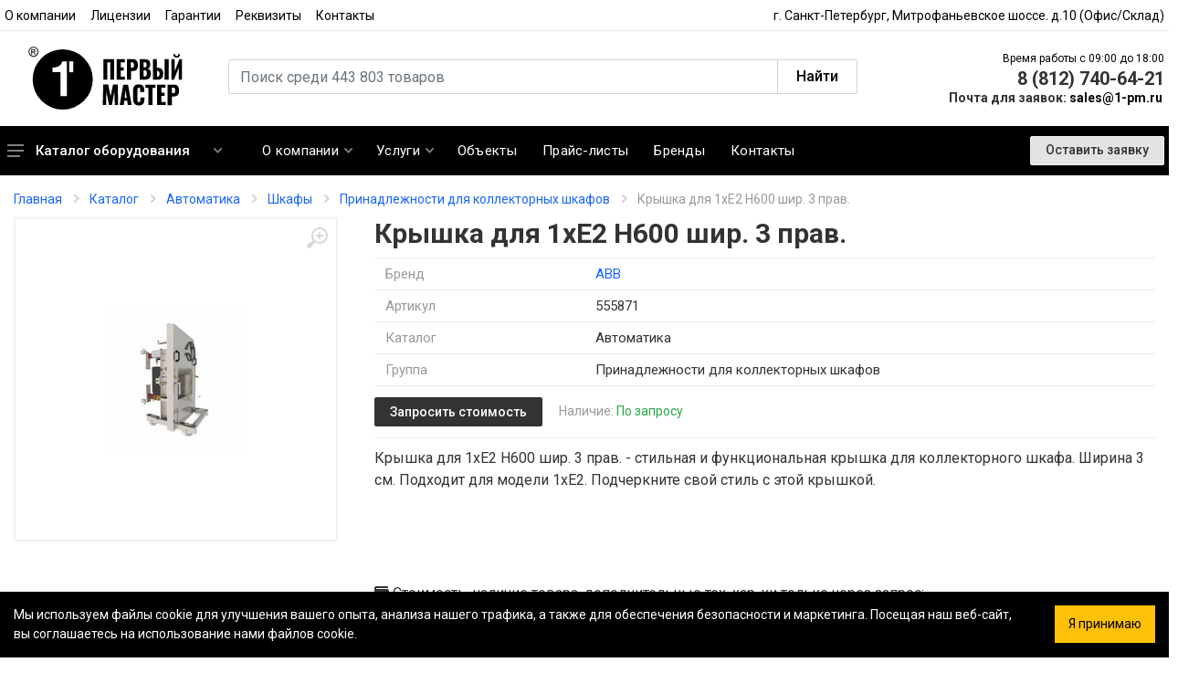

--- FILE ---
content_type: text/html; charset=UTF-8
request_url: https://pervyimaster.ru/product/kryshka-dlya-1khe2-n600-shir-3-prav-973f7/
body_size: 18454
content:
<!DOCTYPE html>
<html>
	<head>
		<meta name="viewport" content="width=device-width,initial-scale=1" />
		<meta name="format-detection" content="telephone=no" />

<script src="https://code.jquery.com/jquery-3.6.0.min.js"></script>

		<script src="https://www.google.com/recaptcha/api.js"></script> 

		<meta http-equiv="Content-Type" content="text/html; charset=UTF-8" />
<meta name="robots" content="index, follow" />
<meta name="keywords" content=" " />
<meta name="description" content="Крышка для 1хЕ2 Н600 шир. 3 прав. 555871 заказать на официальном сайте &amp;quot;ПЕРВЫЙ МАСТЕР®&amp;quot; по выгодным ценам. Широкий ассортимент. Быстрая доставка по всей России. Гарантия. Звоните: 8 (812) 740-64-21." />
<link href="/bitrix/cache/css/s1/pervyimaster/page_7912323c53617cdcdc281bb9b1b91d84/page_7912323c53617cdcdc281bb9b1b91d84_v1.css?17404817632626" type="text/css"  rel="stylesheet" />
<link href="/bitrix/cache/css/s1/pervyimaster/template_748f5b7214cd734f5a55b55801c6234b/template_748f5b7214cd734f5a55b55801c6234b_v1.css?1740481761548797" type="text/css"  data-template-style="true" rel="stylesheet" />
<link href="https://pervyimaster.ru/product/kryshka-dlya-1khe2-n600-shir-3-prav-973f7/" rel="canonical" />
<link rel="canonical" href="https://pervyimaster.ru/product/kryshka-dlya-1khe2-n600-shir-3-prav-973f7/"  />



<script  src="/bitrix/cache/js/s1/pervyimaster/template_e49455acecdb03122b6c4a6b9bc498b5/template_e49455acecdb03122b6c4a6b9bc498b5_v1.js?1740481761456474"></script>
<script  src="/bitrix/cache/js/s1/pervyimaster/page_6d7631c04049656edf9584bab9643383/page_6d7631c04049656edf9584bab9643383_v1.js?17404817633707"></script>
<script type="text/javascript">var _ba = _ba || []; _ba.push(["aid", "d3851de340c84be21f0f8e31ef084586"]); _ba.push(["host", "pervyimaster.ru"]); (function() {var ba = document.createElement("script"); ba.type = "text/javascript"; ba.async = true;ba.src = (document.location.protocol == "https:" ? "https://" : "http://") + "bitrix.info/ba.js";var s = document.getElementsByTagName("script")[0];s.parentNode.insertBefore(ba, s);})();</script>



		<title>Крышка для 1хЕ2 Н600 шир. 3 прав. 555871 купить в интернет-магазине по низкой цене</title>
		
		<link rel="stylesheet" href="https://fonts.googleapis.com/css?family=Roboto:400,400i,500,500i,700,700i" />

		<script src="https://cdn.jsdelivr.net/npm/@fancyapps/ui@5.0/dist/fancybox/fancybox.umd.js"></script>
		<link rel="stylesheet" href="https://cdn.jsdelivr.net/npm/@fancyapps/ui@5.0/dist/fancybox/fancybox.css"/>

		<script src="https://kit.fontawesome.com/cae9ecb660.js" crossorigin="anonymous"></script>

		<link rel="apple-touch-icon" sizes="72x72" href="/apple-touch-icon.png">
		<link rel="icon" type="image/png" sizes="32x32" href="/favicon-32x32.png">
		<link rel="icon" type="image/png" sizes="16x16" href="/favicon-16x16.png">
		<link rel="manifest" href="/site.webmanifest">
		<link rel="mask-icon" href="/safari-pinned-tab.svg" color="#5bbad5">
		<meta name="msapplication-TileColor" content="#2b5797">
		<meta name="theme-color" content="#ffffff">

																		
																										
		<!-- Yandex.Metrika counter -->
		<script type="text/javascript" >
		(function(m,e,t,r,i,k,a){m[i]=m[i]||function(){(m[i].a=m[i].a||[]).push(arguments)};
		m[i].l=1*new Date();
		for (var j = 0; j < document.scripts.length; j++) {if (document.scripts[j].src === r) { return; }}
		k=e.createElement(t),a=e.getElementsByTagName(t)[0],k.async=1,k.src=r,a.parentNode.insertBefore(k,a)})
		(window, document, "script", "https://mc.yandex.ru/metrika/tag.js", "ym");

		ym(16808362, "init", {
				clickmap:true,
				trackLinks:true,
				accurateTrackBounce:true,
				webvisor:true
		});
		</script>
		<noscript><div><img src="https://mc.yandex.ru/watch/16808362" style="position:absolute; left:-9999px;" alt="" /></div></noscript>
		<!-- /Yandex.Metrika counter -->

		<script>
			svg4everybody();
		</script> 
	</head>
	<body>	
		<div id="panel">
					</div>

		<div class="site">
			<header class="site__header d-lg-none">
				<div class="mobile-header mobile-header--sticky" data-sticky-mode="alwaysOnTop">
					<div class="mobile-header__panel">
						<div class="container">
							<div class="mobile-header__body">
								<button class="mobile-header__menu-button">
									<svg width="18px" height="14px"><use xlink:href="/local/templates/pervyimaster/images/sprite.svg#menu-18x14" /></svg>
								</button>

								<a class="mobile-header__logo" href="/">
									<img src="/local/templates/pervyimaster/logo-black.svg" style="height: 34px;" alt="Первый Мастер" title="Первый Мастер">
								</a>
								
								<div class="search search--location--mobile-header mobile-header__search">
									<div class="search__body">
										<form class="search__form" method="GET" action="/search/">
											<input 
												class="search__input" 
												name="q" 
												placeholder="Поиск среди 443 803 товаров" 
												type="text" 
												autocomplete="off" 
											/>

											<button class="search__button search__button--type--submit" type="submit">
												<svg width="15px" height="15px"><use xlink:href="/local/templates/pervyimaster/images/sprite.svg#search-20" /></svg>
											</button>

											<button class="search__button search__button--type--close" type="button">
												<svg width="20px" height="20px"><use xlink:href="/local/templates/pervyimaster/images/sprite.svg#cross-20" /></svg>
											</button>

											<div class="search__border"></div>
										</form>

										<div class="search__suggestions suggestions suggestions--location--mobile-header"></div>
									</div>
								</div>

								<div class="mobile-header__phone">
									<a href="tel:8 (812) 740-64-21">8 (812) 740-64-21</a>
								</div>

								<div class="mobile-header__indicators">
									<div class="indicator indicator--mobile-search indicator--mobile d-md-none">
										<button class="indicator__button">
											<span class="indicator__area">
												<svg width="15px" height="15px"><use xlink:href="/local/templates/pervyimaster/images/sprite.svg#search-20" /></svg>
											</span>
										</button>
									</div>
								</div>
							</div>
						</div>
					</div>
				</div>
			</header>

			<header class="site__header d-lg-block d-none">
				<div class="site-header">
					<div class="site-header__topbar topbar">
						<div class="topbar__container container">
							<div class="topbar__row">
								<div class="topbar__item topbar__item--link">
									<a class="topbar-link" href="/o-kompanii/">О компании</a>
								</div>

								<div class="topbar__item topbar__item--link">
									<a class="topbar-link" href="/litsenzii-i-sertifikaty/">Лицензии</a>
								</div>

								<div class="topbar__item topbar__item--link">
									<a class="topbar-link" href="/garantii/">Гарантии</a>
								</div>

								<div class="topbar__item topbar__item--link">
									<a class="topbar-link" href="/rekvizity/">Реквизиты</a>
								</div>

								<div class="topbar__item topbar__item--link">
									<a class="topbar-link" href="/kontakty/">Контакты</a>
								</div>

								<div class="topbar__spring"></div>

								<div class="topbar__item">
									г. Санкт-Петербург, Митрофаньевское шоссе. д.10 (Офис/Склад)
								</div>
							</div>
						</div>
					</div>

					<div class="site-header__middle container">
						<div class="site-header__logo">
							<a href="/">
								<img src="/local/templates/pervyimaster/logo.svg" style="height: 70px;" alt="Первый Мастер" title="Первый Мастер">
							</a>
						</div>

						<div class="site-header__search">
							<div class="search search--location--header">
								<div class="search__body">
									<form class="search__form" method="GET" action="/search/">
										<div class="input-group mb-3">
											<input 
											 	class="form-control"
												name="q" 
												placeholder="Поиск среди 443 803 товаров" 
												aria-label="Поиск по сайту" 
												type="text" 
												autocomplete="off"
											>
											
											<div class="input-group-append">
												<button class="btn btn-outline-secondary" type="submit">Найти</button>
											</div>
										</div>

										<div class="search__border"></div>
									</form>

									<div class="search__suggestions suggestions suggestions--location--header"></div>
								</div>
							</div>
						</div>

						<div class="site-header__phone">
							<div class="site-header__phone-title" style="font-size: 12px;">
								Время работы с 09:00 до 18:00
							</div>

							<div class="site-header__phone-number">
								8 (812) 740-64-21
							</div>

							<div class="site-header__email">
								<span>Почта для заявок: </span><a href="mailto:sales@1-pm.ru">sales@1-pm.ru</a>
							</div>
						</div>
					</div>

					<div class="site-header__nav-panel">
						<div class="nav-panel nav-panel--sticky" data-sticky-mode="pullToShow">
							<div class="nav-panel__container container">
								<div class="nav-panel__row">
									<div class="nav-panel__departments">
										<div class="departments " data-departments-fixed-by=".block-slideshow">
											<div class="departments__body 1 ">
												
<div class="departments__links-wrapper">
	<div class="departments__submenus-container"></div>

	<ul class="departments__links">
					<li class="departments__item">
				<a class="departments__item-link" href="/catalog/klimaticheskoe-oborudovanie/">
					Кондиционирование 
					<svg class="departments__item-arrow" width="6px" height="9px"><use xlink:href="/fonts/sprite.svg#arrow-rounded-right-6x9" /></svg>
				</a>

				<div class="departments__submenu departments__submenu--type--megamenu departments__submenu--size--xl">
					<div class="megamenu megamenu--departments">
						<div class="megamenu__body" style="background-image: url(&#x27;images/megamenu-1.jpg&#x27;);">
							<div class="row">

															
								
																	<div class="col-4 mb-3">
																					<ul class="megamenu__links megamenu__links--level--0">
												<li class="megamenu__item megamenu__item--with-submenu">
													<a href="/catalog/klimaticheskoe-oborudovanie/split-sistemy-bytovye/">
														Сплит - системы													</a>

													
												</li>
											</ul>
																					<ul class="megamenu__links megamenu__links--level--0">
												<li class="megamenu__item megamenu__item--with-submenu">
													<a href="/catalog/klimaticheskoe-oborudovanie/split-sistemy-polupromyshlennye/">
														Сплит - системы (полупром)													</a>

													
												</li>
											</ul>
																					<ul class="megamenu__links megamenu__links--level--0">
												<li class="megamenu__item megamenu__item--with-submenu">
													<a href="/catalog/klimaticheskoe-oborudovanie/split-sistemy-promyshlennye/">
														Сплит - системы (промышленные)													</a>

													
												</li>
											</ul>
																					<ul class="megamenu__links megamenu__links--level--0">
												<li class="megamenu__item megamenu__item--with-submenu">
													<a href="/catalog/klimaticheskoe-oborudovanie/split-sistemy-invertornye/">
														Мульти сплит - системы													</a>

													
												</li>
											</ul>
																					<ul class="megamenu__links megamenu__links--level--0">
												<li class="megamenu__item megamenu__item--with-submenu">
													<a href="/catalog/klimaticheskoe-oborudovanie/split-sistemy-na-solnechnykh-batareyakh/">
														Сплит - системы (на солнечных батареях)													</a>

													
												</li>
											</ul>
																					<ul class="megamenu__links megamenu__links--level--0">
												<li class="megamenu__item megamenu__item--with-submenu">
													<a href="/catalog/klimaticheskoe-oborudovanie/kryshnye-konditsionery-rooftop/">
														Крышные кондиционеры (Rooftop)													</a>

													
												</li>
											</ul>
																					<ul class="megamenu__links megamenu__links--level--0">
												<li class="megamenu__item megamenu__item--with-submenu">
													<a href="/catalog/klimaticheskoe-oborudovanie/pretsizionnye-shkafnye-konditsionery/">
														Прецизионные кондиционеры													</a>

													
												</li>
											</ul>
																					<ul class="megamenu__links megamenu__links--level--0">
												<li class="megamenu__item megamenu__item--with-submenu">
													<a href="/catalog/klimaticheskoe-oborudovanie/kholodilnye-okhlazhdayushchie-balki/">
														Холодильные, охлаждающие балки													</a>

													
												</li>
											</ul>
																			</div>
																	<div class="col-4 mb-3">
																					<ul class="megamenu__links megamenu__links--level--0">
												<li class="megamenu__item megamenu__item--with-submenu">
													<a href="/catalog/klimaticheskoe-oborudovanie/multi-split-sistemy-bytovye/">
														Мульти сплит - системы (бытовые)													</a>

													
												</li>
											</ul>
																					<ul class="megamenu__links megamenu__links--level--0">
												<li class="megamenu__item megamenu__item--with-submenu">
													<a href="/catalog/klimaticheskoe-oborudovanie/multi-split-sistemy-polupromyshlennye/">
														Мульти сплит - системы (полупром)													</a>

													
												</li>
											</ul>
																					<ul class="megamenu__links megamenu__links--level--0">
												<li class="megamenu__item megamenu__item--with-submenu">
													<a href="/catalog/klimaticheskoe-oborudovanie/vrf-vrv-multizonalnye-sistemy/">
														VRF, VRV (Мультизональные системы)													</a>

													
												</li>
											</ul>
																					<ul class="megamenu__links megamenu__links--level--0">
												<li class="megamenu__item megamenu__item--with-submenu">
													<a href="/catalog/klimaticheskoe-oborudovanie/kkb-kompressorno-kondensatornye-bloki/">
														Компрессорно-конденсаторные блоки													</a>

													
												</li>
											</ul>
																					<ul class="megamenu__links megamenu__links--level--0">
												<li class="megamenu__item megamenu__item--with-submenu">
													<a href="/catalog/klimaticheskoe-oborudovanie/kompressory/">
														Компрессоры													</a>

													
												</li>
											</ul>
																					<ul class="megamenu__links megamenu__links--level--0">
												<li class="megamenu__item megamenu__item--with-submenu">
													<a href="/catalog/klimaticheskoe-oborudovanie/morskie-konditsionery-s-registrom/">
														Морские кондиционеры (с регистром)													</a>

													
												</li>
											</ul>
																			</div>
																	<div class="col-4 mb-3">
																					<ul class="megamenu__links megamenu__links--level--0">
												<li class="megamenu__item megamenu__item--with-submenu">
													<a href="/catalog/klimaticheskoe-oborudovanie/chillery/">
														Чиллеры													</a>

													
												</li>
											</ul>
																					<ul class="megamenu__links megamenu__links--level--0">
												<li class="megamenu__item megamenu__item--with-submenu">
													<a href="/catalog/klimaticheskoe-oborudovanie/fankoyly/">
														Фанкойлы													</a>

													
												</li>
											</ul>
																					<ul class="megamenu__links megamenu__links--level--0">
												<li class="megamenu__item megamenu__item--with-submenu">
													<a href="/catalog/klimaticheskoe-oborudovanie/torgovoe-kholodilnoe-oborudovanie/">
														Торговое холодильное оборудование													</a>

													
												</li>
											</ul>
																					<ul class="megamenu__links megamenu__links--level--0">
												<li class="megamenu__item megamenu__item--with-submenu">
													<a href="/catalog/klimaticheskoe-oborudovanie/konditsionery-dlya-liftov/">
														Кондиционеры для лифтов													</a>

													
												</li>
											</ul>
																					<ul class="megamenu__links megamenu__links--level--0">
												<li class="megamenu__item megamenu__item--with-submenu">
													<a href="/catalog/klimaticheskoe-oborudovanie/komplektuyushchie-konditsionirovanie/">
														Принадлежности													</a>

													
												</li>
											</ul>
																					<ul class="megamenu__links megamenu__links--level--0">
												<li class="megamenu__item megamenu__item--with-submenu">
													<a href="/catalog/klimaticheskoe-oborudovanie/avtomatika-ea1bb/">
														Автоматика													</a>

													
												</li>
											</ul>
																			</div>
															</div>
						</div>
					</div>
				</div>
			</li>
					<li class="departments__item">
				<a class="departments__item-link" href="/catalog/ventilyatsionnoe-oborudovanie/">
					Вентиляция 
					<svg class="departments__item-arrow" width="6px" height="9px"><use xlink:href="/fonts/sprite.svg#arrow-rounded-right-6x9" /></svg>
				</a>

				<div class="departments__submenu departments__submenu--type--megamenu departments__submenu--size--xl">
					<div class="megamenu megamenu--departments">
						<div class="megamenu__body" style="background-image: url(&#x27;images/megamenu-1.jpg&#x27;);">
							<div class="row">

															
								
																	<div class="col-4 mb-3">
																					<ul class="megamenu__links megamenu__links--level--0">
												<li class="megamenu__item megamenu__item--with-submenu">
													<a href="/catalog/ventilyatsionnoe-oborudovanie/ventilyatsionnye-ustanovki-pritochnye-vytyazhnye/">
														Вентиляционные установки													</a>

													
												</li>
											</ul>
																					<ul class="megamenu__links megamenu__links--level--0">
												<li class="megamenu__item megamenu__item--with-submenu">
													<a href="/catalog/ventilyatsionnoe-oborudovanie/ventilyatory/">
														Вентиляторы													</a>

													
												</li>
											</ul>
																					<ul class="megamenu__links megamenu__links--level--0">
												<li class="megamenu__item megamenu__item--with-submenu">
													<a href="/catalog/ventilyatsionnoe-oborudovanie/kalorifery-vozdukhonagrevateli/">
														Воздухонагреватели													</a>

													
												</li>
											</ul>
																					<ul class="megamenu__links megamenu__links--level--0">
												<li class="megamenu__item megamenu__item--with-submenu">
													<a href="/catalog/ventilyatsionnoe-oborudovanie/vozdukhoochistiteli/">
														Воздухоочистители													</a>

													
												</li>
											</ul>
																					<ul class="megamenu__links megamenu__links--level--0">
												<li class="megamenu__item megamenu__item--with-submenu">
													<a href="/catalog/ventilyatsionnoe-oborudovanie/uvlazhniteli-vozdukha/">
														Увлажнители воздуха													</a>

													
												</li>
											</ul>
																					<ul class="megamenu__links megamenu__links--level--0">
												<li class="megamenu__item megamenu__item--with-submenu">
													<a href="/catalog/ventilyatsionnoe-oborudovanie/klapany-protivopozharnye/">
														Клапаны противопожарные													</a>

													
												</li>
											</ul>
																					<ul class="megamenu__links megamenu__links--level--0">
												<li class="megamenu__item megamenu__item--with-submenu">
													<a href="/catalog/ventilyatsionnoe-oborudovanie/komplektuyushchie--06b03/">
														Принадлежности													</a>

													
												</li>
											</ul>
																			</div>
																	<div class="col-4 mb-3">
																					<ul class="megamenu__links megamenu__links--level--0">
												<li class="megamenu__item megamenu__item--with-submenu">
													<a href="/catalog/ventilyatsionnoe-oborudovanie/rekuperatory/">
														Рекуператоры													</a>

													
												</li>
											</ul>
																					<ul class="megamenu__links megamenu__links--level--0">
												<li class="megamenu__item megamenu__item--with-submenu">
													<a href="/catalog/ventilyatsionnoe-oborudovanie/uzly-prokhoda/">
														Узлы прохода													</a>

													
												</li>
											</ul>
																					<ul class="megamenu__links megamenu__links--level--0">
												<li class="megamenu__item megamenu__item--with-submenu">
													<a href="/catalog/ventilyatsionnoe-oborudovanie/vozdukhovody-fasonnye-elementy-elementy-seti/">
														Воздуховоды													</a>

													
												</li>
											</ul>
																					<ul class="megamenu__links megamenu__links--level--0">
												<li class="megamenu__item megamenu__item--with-submenu">
													<a href="/catalog/ventilyatsionnoe-oborudovanie/zaslonki-vozdushnye/">
														Заслонки воздушные													</a>

													
												</li>
											</ul>
																					<ul class="megamenu__links megamenu__links--level--0">
												<li class="megamenu__item megamenu__item--with-submenu">
													<a href="/catalog/ventilyatsionnoe-oborudovanie/dveri/">
														Двери вентиляционные													</a>

													
												</li>
											</ul>
																					<ul class="megamenu__links megamenu__links--level--0">
												<li class="megamenu__item megamenu__item--with-submenu">
													<a href="/catalog/ventilyatsionnoe-oborudovanie/vozdukhoraspredeliteli-reshetki-diffuzory/">
														Воздухораспределители													</a>

													
												</li>
											</ul>
																					<ul class="megamenu__links megamenu__links--level--0">
												<li class="megamenu__item megamenu__item--with-submenu">
													<a href="/catalog/ventilyatsionnoe-oborudovanie/vstavki-soediniteli-perekhody-/">
														Вставки, соединители, переходы													</a>

													
												</li>
											</ul>
																					<ul class="megamenu__links megamenu__links--level--0">
												<li class="megamenu__item megamenu__item--with-submenu">
													<a href="/catalog/ventilyatsionnoe-oborudovanie/khomuty/">
														Хомуты вентиляционные													</a>

													
												</li>
											</ul>
																			</div>
																	<div class="col-4 mb-3">
																					<ul class="megamenu__links megamenu__links--level--0">
												<li class="megamenu__item megamenu__item--with-submenu">
													<a href="/catalog/ventilyatsionnoe-oborudovanie/avo-agregaty-vozdushnogo-otopleniya/">
														Агрегаты воздушного отопления													</a>

													
												</li>
											</ul>
																					<ul class="megamenu__links megamenu__links--level--0">
												<li class="megamenu__item megamenu__item--with-submenu">
													<a href="/catalog/ventilyatsionnoe-oborudovanie/vozdushnye-zavesy/">
														Воздушные завесы													</a>

													
												</li>
											</ul>
																					<ul class="megamenu__links megamenu__links--level--0">
												<li class="megamenu__item megamenu__item--with-submenu">
													<a href="/catalog/ventilyatsionnoe-oborudovanie/vozdukhonagrevateli-kalorifery-/">
														Воздухонагреватели													</a>

													
												</li>
											</ul>
																					<ul class="megamenu__links megamenu__links--level--0">
												<li class="megamenu__item megamenu__item--with-submenu">
													<a href="/catalog/ventilyatsionnoe-oborudovanie/osushiteli/">
														Осушители													</a>

													
												</li>
											</ul>
																					<ul class="megamenu__links megamenu__links--level--0">
												<li class="megamenu__item megamenu__item--with-submenu">
													<a href="/catalog/ventilyatsionnoe-oborudovanie/vozdukhookhladiteli/">
														Воздухоохладители													</a>

													
												</li>
											</ul>
																					<ul class="megamenu__links megamenu__links--level--0">
												<li class="megamenu__item megamenu__item--with-submenu">
													<a href="/catalog/ventilyatsionnoe-oborudovanie/ispariteli/">
														Испарители													</a>

													
												</li>
											</ul>
																					<ul class="megamenu__links megamenu__links--level--0">
												<li class="megamenu__item megamenu__item--with-submenu">
													<a href="/catalog/ventilyatsionnoe-oborudovanie/klapany-ventilyatsionnye/">
														Клапаны воздушные													</a>

													
												</li>
											</ul>
																					<ul class="megamenu__links megamenu__links--level--0">
												<li class="megamenu__item megamenu__item--with-submenu">
													<a href="/catalog/ventilyatsionnoe-oborudovanie/shumoglushiteli/">
														Шумоглушители													</a>

													
												</li>
											</ul>
																					<ul class="megamenu__links megamenu__links--level--0">
												<li class="megamenu__item megamenu__item--with-submenu">
													<a href="/catalog/ventilyatsionnoe-oborudovanie/filtruyushchie-elementy/">
														Фильтрующие элементы													</a>

													
												</li>
											</ul>
																					<ul class="megamenu__links megamenu__links--level--0">
												<li class="megamenu__item megamenu__item--with-submenu">
													<a href="/catalog/ventilyatsionnoe-oborudovanie/izolyatsiya/">
														Изоляция													</a>

													
												</li>
											</ul>
																			</div>
															</div>
						</div>
					</div>
				</div>
			</li>
					<li class="departments__item">
				<a class="departments__item-link" href="/catalog/otoplenie/">
					Отопление 
					<svg class="departments__item-arrow" width="6px" height="9px"><use xlink:href="/fonts/sprite.svg#arrow-rounded-right-6x9" /></svg>
				</a>

				<div class="departments__submenu departments__submenu--type--megamenu departments__submenu--size--xl">
					<div class="megamenu megamenu--departments">
						<div class="megamenu__body" style="background-image: url(&#x27;images/megamenu-1.jpg&#x27;);">
							<div class="row">

															
								
																	<div class="col-4 mb-3">
																					<ul class="megamenu__links megamenu__links--level--0">
												<li class="megamenu__item megamenu__item--with-submenu">
													<a href="/catalog/otoplenie/kotly/">
														Котлы													</a>

													
												</li>
											</ul>
																					<ul class="megamenu__links megamenu__links--level--0">
												<li class="megamenu__item megamenu__item--with-submenu">
													<a href="/catalog/otoplenie/teploschetchiki/">
														Теплосчетчики													</a>

													
												</li>
											</ul>
																					<ul class="megamenu__links megamenu__links--level--0">
												<li class="megamenu__item megamenu__item--with-submenu">
													<a href="/catalog/otoplenie/vodonagrevateli-boylery/">
														Водонагреватели													</a>

													
												</li>
											</ul>
																					<ul class="megamenu__links megamenu__links--level--0">
												<li class="megamenu__item megamenu__item--with-submenu">
													<a href="/catalog/otoplenie/truby-shlangi/">
														Трубы, шланги, фитинги													</a>

													
												</li>
											</ul>
																					<ul class="megamenu__links megamenu__links--level--0">
												<li class="megamenu__item megamenu__item--with-submenu">
													<a href="/catalog/otoplenie/gorelki/">
														Горелки													</a>

													
												</li>
											</ul>
																					<ul class="megamenu__links megamenu__links--level--0">
												<li class="megamenu__item megamenu__item--with-submenu">
													<a href="/catalog/otoplenie/kaminy/">
														Камины													</a>

													
												</li>
											</ul>
																			</div>
																	<div class="col-4 mb-3">
																					<ul class="megamenu__links megamenu__links--level--0">
												<li class="megamenu__item megamenu__item--with-submenu">
													<a href="/catalog/otoplenie/teplovye-pushki/">
														Тепловые пушки													</a>

													
												</li>
											</ul>
																					<ul class="megamenu__links megamenu__links--level--0">
												<li class="megamenu__item megamenu__item--with-submenu">
													<a href="/catalog/otoplenie/pechi-/">
														Печи													</a>

													
												</li>
											</ul>
																					<ul class="megamenu__links megamenu__links--level--0">
												<li class="megamenu__item megamenu__item--with-submenu">
													<a href="/catalog/otoplenie/obogrevateli-elektrokonvektory/">
														Обогреватели													</a>

													
												</li>
											</ul>
																					<ul class="megamenu__links megamenu__links--level--0">
												<li class="megamenu__item megamenu__item--with-submenu">
													<a href="/catalog/otoplenie/radiatory/">
														Радиаторы													</a>

													
												</li>
											</ul>
																					<ul class="megamenu__links megamenu__links--level--0">
												<li class="megamenu__item megamenu__item--with-submenu">
													<a href="/catalog/otoplenie/konvektory/">
														Конвекторы													</a>

													
												</li>
											</ul>
																					<ul class="megamenu__links megamenu__links--level--0">
												<li class="megamenu__item megamenu__item--with-submenu">
													<a href="/catalog/otoplenie/nagrevateli-vozdukha/">
														Нагреватели воздуха													</a>

													
												</li>
											</ul>
																					<ul class="megamenu__links megamenu__links--level--0">
												<li class="megamenu__item megamenu__item--with-submenu">
													<a href="/catalog/otoplenie/parogeneratory/">
														Парогенераторы													</a>

													
												</li>
											</ul>
																					<ul class="megamenu__links megamenu__links--level--0">
												<li class="megamenu__item megamenu__item--with-submenu">
													<a href="/catalog/otoplenie/teplovye-nasosy-zemlya-voda-vozdukh/">
														Тепловые насосы													</a>

													
												</li>
											</ul>
																					<ul class="megamenu__links megamenu__links--level--0">
												<li class="megamenu__item megamenu__item--with-submenu">
													<a href="/catalog/otoplenie/teplonositeli/">
														Теплоносители													</a>

													
												</li>
											</ul>
																					<ul class="megamenu__links megamenu__links--level--0">
												<li class="megamenu__item megamenu__item--with-submenu">
													<a href="/catalog/otoplenie/baki/">
														Баки для отопления													</a>

													
												</li>
											</ul>
																					<ul class="megamenu__links megamenu__links--level--0">
												<li class="megamenu__item megamenu__item--with-submenu">
													<a href="/catalog/otoplenie/teplovye-ustanovki/">
														Тепловые установки													</a>

													
												</li>
											</ul>
																			</div>
																	<div class="col-4 mb-3">
																					<ul class="megamenu__links megamenu__links--level--0">
												<li class="megamenu__item megamenu__item--with-submenu">
													<a href="/catalog/otoplenie/kotelnoe-oborudovanie/">
														Котельное оборудование													</a>

													
												</li>
											</ul>
																					<ul class="megamenu__links megamenu__links--level--0">
												<li class="megamenu__item megamenu__item--with-submenu">
													<a href="/catalog/otoplenie/teploobmenniki/">
														Теплообменники													</a>

													
												</li>
											</ul>
																					<ul class="megamenu__links megamenu__links--level--0">
												<li class="megamenu__item megamenu__item--with-submenu">
													<a href="/catalog/otoplenie/avtomatika-kotelnoe-oborudovanie/">
														Автоматика для отопления													</a>

													
												</li>
											</ul>
																					<ul class="megamenu__links megamenu__links--level--0">
												<li class="megamenu__item megamenu__item--with-submenu">
													<a href="/catalog/otoplenie/termomayzery/">
														Термомайзеры													</a>

													
												</li>
											</ul>
																					<ul class="megamenu__links megamenu__links--level--0">
												<li class="megamenu__item megamenu__item--with-submenu">
													<a href="/catalog/otoplenie/manometry/">
														Манометры													</a>

													
												</li>
											</ul>
																					<ul class="megamenu__links megamenu__links--level--0">
												<li class="megamenu__item megamenu__item--with-submenu">
													<a href="/catalog/otoplenie/kompensatory/">
														Компенсаторы													</a>

													
												</li>
											</ul>
																					<ul class="megamenu__links megamenu__links--level--0">
												<li class="megamenu__item megamenu__item--with-submenu">
													<a href="/catalog/otoplenie/komplektuyushchie--2d929/">
														Принадлежности													</a>

													
												</li>
											</ul>
																			</div>
															</div>
						</div>
					</div>
				</div>
			</li>
					<li class="departments__item">
				<a class="departments__item-link" href="/catalog/avtomatika-2bc03/">
					Автоматика 
					<svg class="departments__item-arrow" width="6px" height="9px"><use xlink:href="/fonts/sprite.svg#arrow-rounded-right-6x9" /></svg>
				</a>

				<div class="departments__submenu departments__submenu--type--megamenu departments__submenu--size--xl">
					<div class="megamenu megamenu--departments">
						<div class="megamenu__body" style="background-image: url(&#x27;images/megamenu-1.jpg&#x27;);">
							<div class="row">

															
								
																	<div class="col-4 mb-3">
																					<ul class="megamenu__links megamenu__links--level--0">
												<li class="megamenu__item megamenu__item--with-submenu">
													<a href="/catalog/avtomatika-2bc03/sistemy-upravleniya/">
														Системы управления													</a>

													
												</li>
											</ul>
																					<ul class="megamenu__links megamenu__links--level--0">
												<li class="megamenu__item megamenu__item--with-submenu">
													<a href="/catalog/avtomatika-2bc03/shchity-upravleniya/">
														Щиты управления													</a>

													
												</li>
											</ul>
																					<ul class="megamenu__links megamenu__links--level--0">
												<li class="megamenu__item megamenu__item--with-submenu">
													<a href="/catalog/avtomatika-2bc03/rubilniki/">
														Рубильники													</a>

													
												</li>
											</ul>
																					<ul class="megamenu__links megamenu__links--level--0">
												<li class="megamenu__item megamenu__item--with-submenu">
													<a href="/catalog/avtomatika-2bc03/shkafy/">
														Шкафы													</a>

													
												</li>
											</ul>
																					<ul class="megamenu__links megamenu__links--level--0">
												<li class="megamenu__item megamenu__item--with-submenu">
													<a href="/catalog/avtomatika-2bc03/transformatory/">
														Трансформаторы													</a>

													
												</li>
											</ul>
																					<ul class="megamenu__links megamenu__links--level--0">
												<li class="megamenu__item megamenu__item--with-submenu">
													<a href="/catalog/avtomatika-2bc03/kontrollery/">
														Контроллеры													</a>

													
												</li>
											</ul>
																					<ul class="megamenu__links megamenu__links--level--0">
												<li class="megamenu__item megamenu__item--with-submenu">
													<a href="/catalog/avtomatika-2bc03/rele/">
														Реле													</a>

													
												</li>
											</ul>
																					<ul class="megamenu__links megamenu__links--level--0">
												<li class="megamenu__item megamenu__item--with-submenu">
													<a href="/catalog/avtomatika-2bc03/preobrazovateli-chastoty-regulyatory/">
														Преобразователи частоты, регуляторы													</a>

													
												</li>
											</ul>
																			</div>
																	<div class="col-4 mb-3">
																					<ul class="megamenu__links megamenu__links--level--0">
												<li class="megamenu__item megamenu__item--with-submenu">
													<a href="/catalog/avtomatika-2bc03/kabel-kanal-koroba-lotki/">
														Кабель канал, короба, лотки													</a>

													
												</li>
											</ul>
																					<ul class="megamenu__links megamenu__links--level--0">
												<li class="megamenu__item megamenu__item--with-submenu">
													<a href="/catalog/avtomatika-2bc03/datchiki/">
														Датчики													</a>

													
												</li>
											</ul>
																					<ul class="megamenu__links megamenu__links--level--0">
												<li class="megamenu__item megamenu__item--with-submenu">
													<a href="/catalog/avtomatika-2bc03/elektroprivody/">
														Электроприводы													</a>

													
												</li>
											</ul>
																					<ul class="megamenu__links megamenu__links--level--0">
												<li class="megamenu__item megamenu__item--with-submenu">
													<a href="/catalog/avtomatika-2bc03/izmeritelnye-pribory/">
														Измерительные приборы													</a>

													
												</li>
											</ul>
																					<ul class="megamenu__links megamenu__links--level--0">
												<li class="megamenu__item megamenu__item--with-submenu">
													<a href="/catalog/avtomatika-2bc03/termostaty/">
														Термостаты													</a>

													
												</li>
											</ul>
																					<ul class="megamenu__links megamenu__links--level--0">
												<li class="megamenu__item megamenu__item--with-submenu">
													<a href="/catalog/avtomatika-2bc03/svetovoe-oborudovanie/">
														Световое оборудование													</a>

													
												</li>
											</ul>
																					<ul class="megamenu__links megamenu__links--level--0">
												<li class="megamenu__item megamenu__item--with-submenu">
													<a href="/catalog/avtomatika-2bc03/ustroystva-plavnogo-puska/">
														Устройства плавного пуска													</a>

													
												</li>
											</ul>
																					<ul class="megamenu__links megamenu__links--level--0">
												<li class="megamenu__item megamenu__item--with-submenu">
													<a href="/catalog/avtomatika-2bc03/avtomaticheskie-vyklyuchateli/">
														Автоматические выключатели													</a>

													
												</li>
											</ul>
																					<ul class="megamenu__links megamenu__links--level--0">
												<li class="megamenu__item megamenu__item--with-submenu">
													<a href="/catalog/avtomatika-2bc03/bloki/">
														Блоки													</a>

													
												</li>
											</ul>
																			</div>
																	<div class="col-4 mb-3">
																					<ul class="megamenu__links megamenu__links--level--0">
												<li class="megamenu__item megamenu__item--with-submenu">
													<a href="/catalog/avtomatika-2bc03/kabel-elektricheskiy/">
														Кабель электрический													</a>

													
												</li>
											</ul>
																					<ul class="megamenu__links megamenu__links--level--0">
												<li class="megamenu__item megamenu__item--with-submenu">
													<a href="/catalog/avtomatika-2bc03/interfeysy/">
														Интерфейсы													</a>

													
												</li>
											</ul>
																					<ul class="megamenu__links megamenu__links--level--0">
												<li class="megamenu__item megamenu__item--with-submenu">
													<a href="/catalog/avtomatika-2bc03/moduli/">
														Модули автоматики													</a>

													
												</li>
											</ul>
																					<ul class="megamenu__links megamenu__links--level--0">
												<li class="megamenu__item megamenu__item--with-submenu">
													<a href="/catalog/avtomatika-2bc03/nakonechniki/">
														Наконечники													</a>

													
												</li>
											</ul>
																					<ul class="megamenu__links megamenu__links--level--0">
												<li class="megamenu__item megamenu__item--with-submenu">
													<a href="/catalog/avtomatika-2bc03/klemmy/">
														Клеммы													</a>

													
												</li>
											</ul>
																					<ul class="megamenu__links megamenu__links--level--0">
												<li class="megamenu__item megamenu__item--with-submenu">
													<a href="/catalog/avtomatika-2bc03/elementy-avtomatiki-/">
														Элементы автоматики													</a>

													
												</li>
											</ul>
																			</div>
															</div>
						</div>
					</div>
				</div>
			</li>
					<li class="departments__item">
				<a class="departments__item-link" href="/catalog/zapornaya-armatura/">
					Запорная арматура 
					<svg class="departments__item-arrow" width="6px" height="9px"><use xlink:href="/fonts/sprite.svg#arrow-rounded-right-6x9" /></svg>
				</a>

				<div class="departments__submenu departments__submenu--type--megamenu departments__submenu--size--xl">
					<div class="megamenu megamenu--departments">
						<div class="megamenu__body" style="background-image: url(&#x27;images/megamenu-1.jpg&#x27;);">
							<div class="row">

															
								
																	<div class="col-4 mb-3">
																					<ul class="megamenu__links megamenu__links--level--0">
												<li class="megamenu__item megamenu__item--with-submenu">
													<a href="/catalog/zapornaya-armatura/kanalizatsiya/">
														Канализация													</a>

													
												</li>
											</ul>
																					<ul class="megamenu__links megamenu__links--level--0">
												<li class="megamenu__item megamenu__item--with-submenu">
													<a href="/catalog/zapornaya-armatura/ventili/">
														Вентили													</a>

													
												</li>
											</ul>
																					<ul class="megamenu__links megamenu__links--level--0">
												<li class="megamenu__item megamenu__item--with-submenu">
													<a href="/catalog/zapornaya-armatura/klapany/">
														Клапаны													</a>

													
												</li>
											</ul>
																					<ul class="megamenu__links megamenu__links--level--0">
												<li class="megamenu__item megamenu__item--with-submenu">
													<a href="/catalog/zapornaya-armatura/zadvizhki/">
														Задвижки													</a>

													
												</li>
											</ul>
																					<ul class="megamenu__links megamenu__links--level--0">
												<li class="megamenu__item megamenu__item--with-submenu">
													<a href="/catalog/zapornaya-armatura/krany-sharovye/">
														Краны шаровые													</a>

													
												</li>
											</ul>
																					<ul class="megamenu__links megamenu__links--level--0">
												<li class="megamenu__item megamenu__item--with-submenu">
													<a href="/catalog/zapornaya-armatura/nasosy/">
														Насосы													</a>

													
												</li>
											</ul>
																			</div>
																	<div class="col-4 mb-3">
																					<ul class="megamenu__links megamenu__links--level--0">
												<li class="megamenu__item megamenu__item--with-submenu">
													<a href="/catalog/zapornaya-armatura/kollektory-grebenki/">
														Коллекторы, гребенки													</a>

													
												</li>
											</ul>
																					<ul class="megamenu__links megamenu__links--level--0">
												<li class="megamenu__item megamenu__item--with-submenu">
													<a href="/catalog/zapornaya-armatura/pribory-izmeritelnye/">
														Измерительные приборы													</a>

													
												</li>
											</ul>
																					<ul class="megamenu__links megamenu__links--level--0">
												<li class="megamenu__item megamenu__item--with-submenu">
													<a href="/catalog/zapornaya-armatura/fitingi/">
														Фитинги													</a>

													
												</li>
											</ul>
																					<ul class="megamenu__links megamenu__links--level--0">
												<li class="megamenu__item megamenu__item--with-submenu">
													<a href="/catalog/zapornaya-armatura/nasosnye-stantsii-ustanovki/">
														Насосные станции, установки													</a>

													
												</li>
											</ul>
																					<ul class="megamenu__links megamenu__links--level--0">
												<li class="megamenu__item megamenu__item--with-submenu">
													<a href="/catalog/zapornaya-armatura/povysitelnye-ustanovki/">
														Повысительные установки													</a>

													
												</li>
											</ul>
																					<ul class="megamenu__links megamenu__links--level--0">
												<li class="megamenu__item megamenu__item--with-submenu">
													<a href="/catalog/zapornaya-armatura/kompressory-f10a3/">
														Компрессоры													</a>

													
												</li>
											</ul>
																			</div>
																	<div class="col-4 mb-3">
																					<ul class="megamenu__links megamenu__links--level--0">
												<li class="megamenu__item megamenu__item--with-submenu">
													<a href="/catalog/zapornaya-armatura/vodopodgotovka/">
														Водоподготовка													</a>

													
												</li>
											</ul>
																					<ul class="megamenu__links megamenu__links--level--0">
												<li class="megamenu__item megamenu__item--with-submenu">
													<a href="/catalog/zapornaya-armatura/zatvory/">
														Затворы													</a>

													
												</li>
											</ul>
																					<ul class="megamenu__links megamenu__links--level--0">
												<li class="megamenu__item megamenu__item--with-submenu">
													<a href="/catalog/zapornaya-armatura/ezhektory/">
														Эжекторы													</a>

													
												</li>
											</ul>
																					<ul class="megamenu__links megamenu__links--level--0">
												<li class="megamenu__item megamenu__item--with-submenu">
													<a href="/catalog/zapornaya-armatura/elevatory-zernovye/">
														Элеваторы зерновые													</a>

													
												</li>
											</ul>
																					<ul class="megamenu__links megamenu__links--level--0">
												<li class="megamenu__item megamenu__item--with-submenu">
													<a href="/catalog/zapornaya-armatura/avtomatika-nasosnoe-oborudovanie/">
														Автоматика													</a>

													
												</li>
											</ul>
																					<ul class="megamenu__links megamenu__links--level--0">
												<li class="megamenu__item megamenu__item--with-submenu">
													<a href="/catalog/zapornaya-armatura/prinadlezhnosti-dlya-zapornoy-armatury/">
														Принадлежности													</a>

													
												</li>
											</ul>
																					<ul class="megamenu__links megamenu__links--level--0">
												<li class="megamenu__item megamenu__item--with-submenu">
													<a href="/catalog/zapornaya-armatura/komplektuyushchie--38d39/">
														Комплектующие													</a>

													
												</li>
											</ul>
																			</div>
															</div>
						</div>
					</div>
				</div>
			</li>
					<li class="departments__item">
				<a class="departments__item-link" href="/catalog/raskhodnye-materialy/">
					Расходные материалы 
					<svg class="departments__item-arrow" width="6px" height="9px"><use xlink:href="/fonts/sprite.svg#arrow-rounded-right-6x9" /></svg>
				</a>

				<div class="departments__submenu departments__submenu--type--megamenu departments__submenu--size--xl">
					<div class="megamenu megamenu--departments">
						<div class="megamenu__body" style="background-image: url(&#x27;images/megamenu-1.jpg&#x27;);">
							<div class="row">

															
								
																	<div class="col-4 mb-3">
																					<ul class="megamenu__links megamenu__links--level--0">
												<li class="megamenu__item megamenu__item--with-submenu">
													<a href="/catalog/raskhodnye-materialy/mednaya-truba/">
														Медная труба													</a>

													
												</li>
											</ul>
																					<ul class="megamenu__links megamenu__links--level--0">
												<li class="megamenu__item megamenu__item--with-submenu">
													<a href="/catalog/raskhodnye-materialy/kronshteyny/">
														Кронштейны													</a>

													
												</li>
											</ul>
																					<ul class="megamenu__links megamenu__links--level--0">
												<li class="megamenu__item megamenu__item--with-submenu">
													<a href="/catalog/raskhodnye-materialy/zashchita-dlya-konditsionerov/">
														Защита для кондиционеров													</a>

													
												</li>
											</ul>
																					<ul class="megamenu__links megamenu__links--level--0">
												<li class="megamenu__item megamenu__item--with-submenu">
													<a href="/catalog/raskhodnye-materialy/krepezh/">
														Крепеж													</a>

													
												</li>
											</ul>
																			</div>
																	<div class="col-4 mb-3">
																					<ul class="megamenu__links megamenu__links--level--0">
												<li class="megamenu__item megamenu__item--with-submenu">
													<a href="/catalog/raskhodnye-materialy/freony-masla/">
														Фреоны, масла													</a>

													
												</li>
											</ul>
																					<ul class="megamenu__links megamenu__links--level--0">
												<li class="megamenu__item megamenu__item--with-submenu">
													<a href="/catalog/raskhodnye-materialy/khomuty-37a89/">
														Хомуты													</a>

													
												</li>
											</ul>
																			</div>
																	<div class="col-4 mb-3">
																					<ul class="megamenu__links megamenu__links--level--0">
												<li class="megamenu__item megamenu__item--with-submenu">
													<a href="/catalog/raskhodnye-materialy/skotch-lenta/">
														Скотч, лента													</a>

													
												</li>
											</ul>
																					<ul class="megamenu__links megamenu__links--level--0">
												<li class="megamenu__item megamenu__item--with-submenu">
													<a href="/catalog/raskhodnye-materialy/germetiki-pena/">
														Герметики, пена													</a>

													
												</li>
											</ul>
																					<ul class="megamenu__links megamenu__links--level--0">
												<li class="megamenu__item megamenu__item--with-submenu">
													<a href="/catalog/raskhodnye-materialy/obraziv/">
														Образив													</a>

													
												</li>
											</ul>
																					<ul class="megamenu__links megamenu__links--level--0">
												<li class="megamenu__item megamenu__item--with-submenu">
													<a href="/catalog/raskhodnye-materialy/bury-sverla/">
														Буры, сверла													</a>

													
												</li>
											</ul>
																					<ul class="megamenu__links megamenu__links--level--0">
												<li class="megamenu__item megamenu__item--with-submenu">
													<a href="/catalog/raskhodnye-materialy/filtry/">
														Фильтры													</a>

													
												</li>
											</ul>
																			</div>
															</div>
						</div>
					</div>
				</div>
			</li>
			</ul>
</div>											</div>

											<button class="departments__button">
												<svg class="departments__button-icon" width="18px" height="14px"><use xlink:href="/local/templates/pervyimaster/images/sprite.svg#menu-18x14" /></svg> Каталог оборудования
												<svg class="departments__button-arrow" width="9px" height="6px"><use xlink:href="/local/templates/pervyimaster/images/sprite.svg#arrow-rounded-down-9x6" /></svg>
											</button>
										</div>
									</div>

									<div class="nav-panel__nav-links nav-links">
										<ul class="nav-links__list">
											<li class="nav-links__item nav-links__item--has-submenu ">
												<a class="nav-links__item-link" href="javascript:void(0);">
													<div class="nav-links__item-body">
														О компании <svg class="nav-links__item-arrow" width="9px" height="6px"><use xlink:href="/local/templates/pervyimaster/images/sprite.svg#arrow-rounded-down-9x6" /></svg>
													</div>
												</a>
												<div class="nav-links__submenu nav-links__submenu--type--menu">
													<div class="menu menu--layout--classic">
														<div class="menu__submenus-container"></div>
														<ul class="menu__list">
															<li class="menu__item">
																<div class="menu__item-submenu-offset"></div>
																<a class="menu__item-link" href="/o-kompanii/">О компании</a>
															</li>
															<li class="menu__item">
																<div class="menu__item-submenu-offset"></div>
																<a class="menu__item-link" href="/litsenzii-i-sertifikaty/">Лицензии</a>
															</li>
															<li class="menu__item">
																<div class="menu__item-submenu-offset"></div>
																<a class="menu__item-link" href="/garantii/">Гарантии</a>
															</li>
															<li class="menu__item">
																<div class="menu__item-submenu-offset"></div>
																<a class="menu__item-link" href="/rekvizity/">Реквизиты</a>
															</li>
															<li class="menu__item">
																<div class="menu__item-submenu-offset"></div>
																<a class="menu__item-link" href="/kak-my-rabotaem/">Как мы работаем</a>
															</li>
															<li class="menu__item">
																<div class="menu__item-submenu-offset"></div>
																<a class="menu__item-link" href="/sotrudnichestvo/">Сотрудничество</a>
															</li>
															<li class="menu__item">
																<div class="menu__item-submenu-offset"></div>
																<a class="menu__item-link" href="/vakansii/">Вакансии</a>
															</li>
														</ul>
													</div>
												</div>
											</li>

											<li class="nav-links__item nav-links__item--has-submenu ">
												<a class="nav-links__item-link" href="/uslugi/">
													<div class="nav-links__item-body">
														Услуги <svg class="nav-links__item-arrow" width="9px" height="6px"><use xlink:href="/local/templates/pervyimaster/images/sprite.svg#arrow-rounded-down-9x6" /></svg>
													</div>
												</a>
												
												<div class="nav-links__submenu nav-links__submenu--type--menu">
												
<div class="menu menu--layout--classic">
	<div class="menu__submenus-container"></div>
	<ul class="menu__list">
					<li class="menu__item">
				<div class="menu__item-submenu-offset"></div>
				<a class="menu__item-link" href="/uslugi/montazh-ventilyatsii/">
					Монтаж — ОВ, ПДВ				</a>
			</li>
					<li class="menu__item">
				<div class="menu__item-submenu-offset"></div>
				<a class="menu__item-link" href="/uslugi/montazh-konditsionerov/">
					Монтаж — VFR, Чиллеров, Сплит-систем				</a>
			</li>
					<li class="menu__item">
				<div class="menu__item-submenu-offset"></div>
				<a class="menu__item-link" href="/uslugi/proektirovanie/">
					Проектные работы — ОВиК				</a>
			</li>
					<li class="menu__item">
				<div class="menu__item-submenu-offset"></div>
				<a class="menu__item-link" href="/uslugi/servisnye-raboty/">
					Сервисные работы				</a>
			</li>
			</ul>
</div>												</div>
											</li>

											<li class="nav-links__item ">
												<a class="nav-links__item-link" href="/obekty/">
													<div class="nav-links__item-body">Объекты</div>
												</a>
											</li>

											<li class="nav-links__item ">
												<a class="nav-links__item-link" href="/prays-listy/">
													<div class="nav-links__item-body">Прайс-листы</div>
												</a>
											</li>
																						
											<li class="nav-links__item ">
												<a class="nav-links__item-link" href="/klimaticheskie-proizvoditeli/">
													<div class="nav-links__item-body">Бренды</div>
												</a>
											</li>

											<li class="nav-links__item ">
												<a class="nav-links__item-link" href="/kontakty/">
													<div class="nav-links__item-body">Контакты</div>
												</a>
											</li>
										</ul>
									</div>

									<div class="nav-panel__indicators">
										<a href="#" class="btn btn-sm btn-secondary" data-toggle="modal" data-target="#feedback">
											Оставить заявку
										</a>
									</div>
								</div>
							</div>
						</div>
					</div>
				</div>
<!-- Yandex.Metrika counter -->
<script type="text/javascript" >
   (function(m,e,t,r,i,k,a){m[i]=m[i]||function(){(m[i].a=m[i].a||[]).push(arguments)};
   m[i].l=1*new Date();
   for (var j = 0; j < document.scripts.length; j++) {if (document.scripts[j].src === r) { return; }}
   k=e.createElement(t),a=e.getElementsByTagName(t)[0],k.async=1,k.src=r,a.parentNode.insertBefore(k,a)})
   (window, document, "script", "https://mc.yandex.ru/metrika/tag.js", "ym");

   ym(97987473, "init", {
        clickmap:true,
        trackLinks:true,
        accurateTrackBounce:true,
        webvisor:true
   });
</script>
<noscript><div><img src="https://mc.yandex.ru/watch/97987473" style="position:absolute; left:-9999px;" alt="" /></div></noscript>
<!-- /Yandex.Metrika counter -->
			</header>

			<div class="site__body">
									<div class="page-header">
						<div class="page-header__container container">
								<div class="page-header__breadcrumb">
		<nav itemscope itemtype="https://schema.org/BreadcrumbList">
			<ol class="breadcrumb">
															<li class="breadcrumb-item" itemprop="itemListElement" itemscope itemtype="http://schema.org/ListItem">
							<a href="/" itemprop="item">
								<span itemprop="name">
									Главная								</span>
							</a>

							<svg class="breadcrumb-arrow" width="6px" height="9px"><use xlink:href="/local/templates/pervyimaster/images/sprite.svg#arrow-rounded-right-6x9"></use></svg>
							
							<meta itemprop="position" content="1" />
						</li>
																				<li class="breadcrumb-item" itemprop="itemListElement" itemscope itemtype="http://schema.org/ListItem">
							<a href="/catalog/" itemprop="item">
								<span itemprop="name">
									Каталог								</span>
							</a>

							<svg class="breadcrumb-arrow" width="6px" height="9px"><use xlink:href="/local/templates/pervyimaster/images/sprite.svg#arrow-rounded-right-6x9"></use></svg>
							
							<meta itemprop="position" content="2" />
						</li>
																				<li class="breadcrumb-item" itemprop="itemListElement" itemscope itemtype="http://schema.org/ListItem">
							<a href="/catalog/avtomatika-2bc03/" itemprop="item">
								<span itemprop="name">
									Автоматика								</span>
							</a>

							<svg class="breadcrumb-arrow" width="6px" height="9px"><use xlink:href="/local/templates/pervyimaster/images/sprite.svg#arrow-rounded-right-6x9"></use></svg>
							
							<meta itemprop="position" content="3" />
						</li>
																				<li class="breadcrumb-item" itemprop="itemListElement" itemscope itemtype="http://schema.org/ListItem">
							<a href="/catalog/avtomatika-2bc03/shkafy/" itemprop="item">
								<span itemprop="name">
									Шкафы								</span>
							</a>

							<svg class="breadcrumb-arrow" width="6px" height="9px"><use xlink:href="/local/templates/pervyimaster/images/sprite.svg#arrow-rounded-right-6x9"></use></svg>
							
							<meta itemprop="position" content="4" />
						</li>
																				<li class="breadcrumb-item" itemprop="itemListElement" itemscope itemtype="http://schema.org/ListItem">
							<a href="/catalog/avtomatika-2bc03/shkafy/komplektuyushchie--ba1dc/" itemprop="item">
								<span itemprop="name">
									Принадлежности для коллекторных шкафов								</span>
							</a>

							<svg class="breadcrumb-arrow" width="6px" height="9px"><use xlink:href="/local/templates/pervyimaster/images/sprite.svg#arrow-rounded-right-6x9"></use></svg>
							
							<meta itemprop="position" content="5" />
						</li>
																				<li class="breadcrumb-item active" aria-current="page" itemprop="itemListElement" itemscope itemtype="http://schema.org/ListItem">
							<span itemprop="name">
								Крышка для 1хЕ2 Н600 шир. 3 прав.							</span>

							<meta itemprop="position" content="6" />
						</li>
												</ol>
		</nav>
	</div>
  

															
													</div>
					</div>
				
									<div class="container">
						<div class="row">
							<div class="col-12">
				
<div class="product product--layout--standard" data-layout="standard" itemtype="https://schema.org/Product" itemscope>
	<meta itemprop="name" content="Крышка для 1хЕ2 Н600 шир. 3 прав." />
	<meta itemprop="sku" content="555871" />

	<div class="product__content">
		<div class="product__gallery">
			<div class="product-gallery">
				<div class="product-gallery__featured">
					<button class="product-gallery__zoom">
						<svg width="24px" height="24px"><use xlink:href="/local/templates/pervyimaster/images/sprite.svg#zoom-in-24"></use></svg>
					</button>

					<div class="owl-carousel" id="product-image">
						<div class="product-image product-image--location--gallery">
															<a href="/upload/iblock/19a/zsha9gg0wwq4lr3ysfqime72epvz4vw0.jpg" data-width="350" data-height="350" class="product-image__body" target="_blank">
									<img itemprop="image" class="product-image__img" src="/upload/iblock/19a/zsha9gg0wwq4lr3ysfqime72epvz4vw0.jpg" alt="Крышка для 1хЕ2 Н600 шир. 3 прав." title="Крышка для 1хЕ2 Н600 шир. 3 прав." />
								</a>
													</div>
					</div>
				</div>
			</div>
		</div>

		<div class="product__info">
			<div class="product__wishlist-compare">
				<button type="button" class="btn btn-sm btn-light btn-svg-icon" data-toggle="tooltip" data-placement="right" title="Wishlist">
					<svg width="16px" height="16px"><use xlink:href="/local/templates/pervyimaster/images/sprite.svg#wishlist-16"></use></svg>
				</button>
				<button type="button" class="btn btn-sm btn-light btn-svg-icon" data-toggle="tooltip" data-placement="right" title="Compare">
					<svg width="16px" height="16px"><use xlink:href="/local/templates/pervyimaster/images/sprite.svg#compare-16"></use></svg>
				</button>
			</div>

			<h1 class="product__name" style="margin-bottom: 8px;">
				Крышка для 1хЕ2 Н600 шир. 3 прав.			</h1>

			<div class="spec">
                <div class="spec__section">
											<div class="spec__row">
							<div class="spec__name">Бренд</div>

															<div class="spec__value">
									<a href="/klimaticheskie-proizvoditeli/abb/" target="_blank">
										ABB									</a>
								</div>
													</div>
					
											<div class="spec__row">
							<div class="spec__name">Артикул</div>
							<div class="spec__value">555871</div>
						</div>
					
                    <div class="spec__row">
                        <div class="spec__name">Каталог</div>
                        <div class="spec__value">Автоматика</div>
                    </div>

                    <div class="spec__row">
                        <div class="spec__name">Группа</div>
                        <div class="spec__value">Принадлежности для коллекторных шкафов</div>
                    </div>

					                </div>
            </div>

			<ul class="product__meta" style="margin-bottom: 10px; margin-top: 0px; border-bottom: none; padding-bottom: 12px; border-bottom: 1px solid #ebebeb; border-top: none;">
				<li>
					<button type="button" class="btn btn-primary btn-sm" data-toggle="modal" data-target="#buy-one-click">
						Запросить стоимость
					</button>
				</li>
				<li class="product__meta-availability">Наличие: <span class="text-success">По запросу</span></li>
			</ul>

							<p>Крышка для 1хЕ2 Н600 шир. 3 прав. - стильная и функциональная крышка для коллекторного шкафа. Ширина 3 см. Подходит для модели 1хЕ2. Подчеркните свой стиль с этой крышкой.</p>
			
			<div class="product__description">
				<p><i class="fa-solid fa-wallet"></i> Стоимость, наличие товара, дополнительные тех. хар-ки только через запрос;</p>
				<p><i class="fa-regular fa-clock"></i> Предоставляем отсрочки платежа;</p>
				<p><i class="fa-solid fa-scissors"></i> Удешевляем счета конкурентов;</p>
				<p><i class="fa-brands fa-product-hunt"></i> Если необходимо подобрать аналог, просим обращаться через запрос;</p>
				<p><i class="fa-solid fa-gear"></i> Выполняем монтаж, сервисные работы;</p>
				<p><i class="fa-solid fa-plane"></i> Бесплатная доставка по городу, до терминалов транспортных компаний от 10 т.р.</p>
				<p><i class="fa-solid fa-earth-europe"></i> Отгрузка со складов: г. Санкт-Петербург, г. Москва</p>
				<div style="text-align: right; margin-top: 15px;"><b>Ждем Ваших запросов</b></div>

							</div>

			<br/>
		</div>
	</div>
</div>

	<div class="block block-products-carousel" data-layout="grid-5" data-mobile-grid-columns="2">
		<div class="block-header">
			<h3 class="block-header__title">
				Похожие товары в каталоге «Принадлежности для коллекторных шкафов»
			</h3>

			<div class="block-header__divider"></div>

			<div class="block-header__arrows-list">
				<button class="block-header__arrow block-header__arrow--left" type="button">
					<!--<svg width="7px" height="11px"><use xlink:href="/local/templates/pervyimaster/images/sprite.svg#arrow-rounded-left-7x11"></use></svg>-->
<img src="/images/chevron-left.png">
</button>
				<button class="block-header__arrow block-header__arrow--right" type="button">
					<!--<svg width="7px" height="11px"><use xlink:href="/local/templates/pervyimaster/images/sprite.svg#arrow-rounded-right-7x11"></use></svg>-->
<img src="/images/chevron-right.png">
</button>
			</div>
		</div>
		
		<div class="block-products-carousel__slider">
			<div class="block-products-carousel__preloader"></div>
			<div class="owl-carousel">
									<div class="block-products-carousel__column">
						<div class="block-products-carousel__cell">
							<div class="product-card">
								<button class="product-card__quickview" type="button">
									<svg width="16px" height="16px"><use xlink:href="/local/templates/pervyimaster/images/sprite.svg#quickview-16"></use></svg> <span class="fake-svg-icon"></span>
								</button>

								<div class="product-card__image product-image">
																			<a href="/product/raspredelitelnyy-shkaf-shv-vstroennyy-1-8b558/" class="product-image__body">
											<img class="product-image__img" src="/upload/iblock/19a/zsha9gg0wwq4lr3ysfqime72epvz4vw0.jpg" alt="Распределительный шкаф ШВ (встроенный) 1" />
										</a>
																	</div>

								<div class="product-card__info mb-4">
									<div class="product-card__name">
										<a href="/product/raspredelitelnyy-shkaf-shv-vstroennyy-1-8b558/">
											Распределительный шкаф ШВ (встроенный) 1										</a>
									</div>
								</div>
							</div>
						</div>
					</div>
									<div class="block-products-carousel__column">
						<div class="block-products-carousel__cell">
							<div class="product-card">
								<button class="product-card__quickview" type="button">
									<svg width="16px" height="16px"><use xlink:href="/local/templates/pervyimaster/images/sprite.svg#quickview-16"></use></svg> <span class="fake-svg-icon"></span>
								</button>

								<div class="product-card__image product-image">
																			<a href="/product/raspredelitelnyy-shkaf-shv-vstroennyy-2-7ac45/" class="product-image__body">
											<img class="product-image__img" src="/upload/iblock/19a/zsha9gg0wwq4lr3ysfqime72epvz4vw0.jpg" alt="Распределительный шкаф ШВ (встроенный) 2" />
										</a>
																	</div>

								<div class="product-card__info mb-4">
									<div class="product-card__name">
										<a href="/product/raspredelitelnyy-shkaf-shv-vstroennyy-2-7ac45/">
											Распределительный шкаф ШВ (встроенный) 2										</a>
									</div>
								</div>
							</div>
						</div>
					</div>
									<div class="block-products-carousel__column">
						<div class="block-products-carousel__cell">
							<div class="product-card">
								<button class="product-card__quickview" type="button">
									<svg width="16px" height="16px"><use xlink:href="/local/templates/pervyimaster/images/sprite.svg#quickview-16"></use></svg> <span class="fake-svg-icon"></span>
								</button>

								<div class="product-card__image product-image">
																			<a href="/product/raspredelitelnyy-shkaf-shv-vstroennyy-3-32f9f/" class="product-image__body">
											<img class="product-image__img" src="/upload/iblock/19a/zsha9gg0wwq4lr3ysfqime72epvz4vw0.jpg" alt="Распределительный шкаф ШВ (встроенный) 3" />
										</a>
																	</div>

								<div class="product-card__info mb-4">
									<div class="product-card__name">
										<a href="/product/raspredelitelnyy-shkaf-shv-vstroennyy-3-32f9f/">
											Распределительный шкаф ШВ (встроенный) 3										</a>
									</div>
								</div>
							</div>
						</div>
					</div>
									<div class="block-products-carousel__column">
						<div class="block-products-carousel__cell">
							<div class="product-card">
								<button class="product-card__quickview" type="button">
									<svg width="16px" height="16px"><use xlink:href="/local/templates/pervyimaster/images/sprite.svg#quickview-16"></use></svg> <span class="fake-svg-icon"></span>
								</button>

								<div class="product-card__image product-image">
																			<a href="/product/raspredelitelnyy-shkaf-shv-vstroennyy-4-e273e/" class="product-image__body">
											<img class="product-image__img" src="/upload/iblock/19a/zsha9gg0wwq4lr3ysfqime72epvz4vw0.jpg" alt="Распределительный шкаф ШВ (встроенный) 4" />
										</a>
																	</div>

								<div class="product-card__info mb-4">
									<div class="product-card__name">
										<a href="/product/raspredelitelnyy-shkaf-shv-vstroennyy-4-e273e/">
											Распределительный шкаф ШВ (встроенный) 4										</a>
									</div>
								</div>
							</div>
						</div>
					</div>
									<div class="block-products-carousel__column">
						<div class="block-products-carousel__cell">
							<div class="product-card">
								<button class="product-card__quickview" type="button">
									<svg width="16px" height="16px"><use xlink:href="/local/templates/pervyimaster/images/sprite.svg#quickview-16"></use></svg> <span class="fake-svg-icon"></span>
								</button>

								<div class="product-card__image product-image">
																			<a href="/product/raspredelitelnyy-shkaf-shv-vstroennyy-5-c6457/" class="product-image__body">
											<img class="product-image__img" src="/upload/iblock/19a/zsha9gg0wwq4lr3ysfqime72epvz4vw0.jpg" alt="Распределительный шкаф ШВ (встроенный) 5" />
										</a>
																	</div>

								<div class="product-card__info mb-4">
									<div class="product-card__name">
										<a href="/product/raspredelitelnyy-shkaf-shv-vstroennyy-5-c6457/">
											Распределительный шкаф ШВ (встроенный) 5										</a>
									</div>
								</div>
							</div>
						</div>
					</div>
									<div class="block-products-carousel__column">
						<div class="block-products-carousel__cell">
							<div class="product-card">
								<button class="product-card__quickview" type="button">
									<svg width="16px" height="16px"><use xlink:href="/local/templates/pervyimaster/images/sprite.svg#quickview-16"></use></svg> <span class="fake-svg-icon"></span>
								</button>

								<div class="product-card__image product-image">
																			<a href="/product/raspredelitelnyy-shkaf-shv-vstroennyy-6-ebe43/" class="product-image__body">
											<img class="product-image__img" src="/upload/iblock/19a/zsha9gg0wwq4lr3ysfqime72epvz4vw0.jpg" alt="Распределительный шкаф ШВ (встроенный) 6" />
										</a>
																	</div>

								<div class="product-card__info mb-4">
									<div class="product-card__name">
										<a href="/product/raspredelitelnyy-shkaf-shv-vstroennyy-6-ebe43/">
											Распределительный шкаф ШВ (встроенный) 6										</a>
									</div>
								</div>
							</div>
						</div>
					</div>
									<div class="block-products-carousel__column">
						<div class="block-products-carousel__cell">
							<div class="product-card">
								<button class="product-card__quickview" type="button">
									<svg width="16px" height="16px"><use xlink:href="/local/templates/pervyimaster/images/sprite.svg#quickview-16"></use></svg> <span class="fake-svg-icon"></span>
								</button>

								<div class="product-card__image product-image">
																			<a href="/product/raspredelitelnyy-shkaf-shv-vstroennyy-7-e5713/" class="product-image__body">
											<img class="product-image__img" src="/upload/iblock/19a/zsha9gg0wwq4lr3ysfqime72epvz4vw0.jpg" alt="Распределительный шкаф ШВ (встроенный) 7" />
										</a>
																	</div>

								<div class="product-card__info mb-4">
									<div class="product-card__name">
										<a href="/product/raspredelitelnyy-shkaf-shv-vstroennyy-7-e5713/">
											Распределительный шкаф ШВ (встроенный) 7										</a>
									</div>
								</div>
							</div>
						</div>
					</div>
									<div class="block-products-carousel__column">
						<div class="block-products-carousel__cell">
							<div class="product-card">
								<button class="product-card__quickview" type="button">
									<svg width="16px" height="16px"><use xlink:href="/local/templates/pervyimaster/images/sprite.svg#quickview-16"></use></svg> <span class="fake-svg-icon"></span>
								</button>

								<div class="product-card__image product-image">
																			<a href="/product/raspredelitelnyy-shkaf-shv-vstroennyy-8-961bd/" class="product-image__body">
											<img class="product-image__img" src="/upload/iblock/19a/zsha9gg0wwq4lr3ysfqime72epvz4vw0.jpg" alt="Распределительный шкаф ШВ (встроенный) 8" />
										</a>
																	</div>

								<div class="product-card__info mb-4">
									<div class="product-card__name">
										<a href="/product/raspredelitelnyy-shkaf-shv-vstroennyy-8-961bd/">
											Распределительный шкаф ШВ (встроенный) 8										</a>
									</div>
								</div>
							</div>
						</div>
					</div>
							</div>
		</div>
	</div>


<div class="block-reviews" data-layout="grid-3">
	<div class="wrapper">
		<div class="block-header">
			<h3 class="block-header__title">Отзывы клиентов</h3>
		</div>

		<div class="reviews__slider">
			<div class="owl-carousel">
									<div class="reviews__slider-item" title="Двойной клик чтобы раскрыть текст">
                        <div class="reviews__slider-item-name">Богдан Семенович<span></span></div>
                        <div class="reviews__slider-item-text">Прекрасный товар, который порадовал меня своей надежностью и эффективностью. В первую очередь, хочу отметить высокое качество материалов и отличную сборку - товар выглядит очень прочно и надежно. Еще одним плюсом является простота установки и использования - не нужно тратить много времени на настройку, все можно сделать быстро и легко. Работает товар безупречно, без каких-либо сбоев или перебоев, что не может не радовать. Еще одним плюсом товара является его компактный размер и удобство хранения - не занимает много места, что важно для небольших помещений. В общем, данный товар заслуживает только положительных отзывов и рекомендаций.</div>
					</div>
									<div class="reviews__slider-item" title="Двойной клик чтобы раскрыть текст">
                        <div class="reviews__slider-item-name">Серафим Максимович<span></span></div>
                        <div class="reviews__slider-item-text">Эта вентиляционная решетка стала настоящим спасением для моего дома. Она отлично распределяет воздух и обеспечивает отличную циркуляцию. Решетка выполнена из качественного алюминия, что гарантирует ее долговечность. Легко устанавливается и не требует особых навыков. Вентиляционная решетка выглядит эстетично и аккуратно, добавляя шарм в интерьер. Рекомендую этот товар всем, кто ценит свое здоровье и уют в доме. Оценка - 5 звезд.</div>
					</div>
									<div class="reviews__slider-item" title="Двойной клик чтобы раскрыть текст">
                        <div class="reviews__slider-item-name">Ростислав Игоревич<span></span></div>
                        <div class="reviews__slider-item-text">Насосная установка, которую я приобрел для системы пожаротушения, превзошла все мои ожидания. Она надежно работает и обеспечивает быстрое и эффективное отключение пожара. Качество материалов на высоте, а производительность на высшем уровне. Я чувствую себя гораздо увереннее, зная, что у меня есть такое оборудование. Рекомендую всем владельцам систем пожаротушения обратить внимание на эту насосную установку.</div>
					</div>
									<div class="reviews__slider-item" title="Двойной клик чтобы раскрыть текст">
                        <div class="reviews__slider-item-name">Ярослав Игоревич<span></span></div>
                        <div class="reviews__slider-item-text">Врезка для установки на прямоугольный воздуховод - отличное дополнение к системе вентиляции. Она обеспечивает надежное соединение и герметичность воздуховода, что позволяет избежать утечек воздуха. Качество материалов высокое, врезка прочная и долговечная. Установка была простой и быстрой, все соединения идеально подошли друг к другу. Я доволен результатом работы этой врезки, рекомендую к приобретению.</div>
					</div>
									<div class="reviews__slider-item" title="Двойной клик чтобы раскрыть текст">
                        <div class="reviews__slider-item-name">Матвей Владимирович<span></span></div>
                        <div class="reviews__slider-item-text">Мой последний приобретенный товар превзошел все мои ожидания. Качество исполнения на высоте, материалы очень качественные и надежные. Установка была очень простой и быстрой, благодаря чему я сэкономил много времени. Особенно радует то, что этот товар работает бесшумно и эффективно. Благодаря ему в моем доме всегда свежий воздух и уютная атмосфера. В общем, я очень доволен покупкой и с уверенностью могу рекомендовать данный товар всем, кто ищет качественное и надежное оборудование для вентиляции.</div>
					</div>
									<div class="reviews__slider-item" title="Двойной клик чтобы раскрыть текст">
                        <div class="reviews__slider-item-name">Павел<span></span></div>
                        <div class="reviews__slider-item-text">Недавно купил этот автоматический выключатель и очень доволен своим выбором. Во-первых, хочу отметить надежность и безопасность работы - товар обеспечивает стабильную работу и защиту от перегрузок. Во-вторых, удобство использования. Простое управление и надежная конструкция делают его отличным выбором для дома или офиса. К тому же, стильный дизайн и компактные размеры делают его удобным в использовании. Наконец, хочу отметить высокую эффективность работы - товар идеально справляется со своими функциями. В общем, отличный товар, который рекомендую всем, кто ценит надежность и качество.</div>
					</div>
									<div class="reviews__slider-item" title="Двойной клик чтобы раскрыть текст">
                        <div class="reviews__slider-item-name">Егор<span></span></div>
                        <div class="reviews__slider-item-text">Этот товар просто потрясающий! Я давно искал что-то подобное и наконец нашел его здесь. Качество исполнения на высшем уровне, все детали продуманы до мельчайших деталей. Сплит-система работает безупречно, создавая комфортные условия в помещении. Я доволен своей покупкой на все 100&#37;! С уверенностью могу сказать, что это лучшее, что я приобрел за последнее время. Не сомневайтесь, стоит своих денег!</div>
					</div>
									<div class="reviews__slider-item" title="Двойной клик чтобы раскрыть текст">
                        <div class="reviews__slider-item-name">Руслан<span></span></div>
                        <div class="reviews__slider-item-text">Двухрядные решетки без клапана расхода воздуха просто замечательны. Они обеспечивают оптимальное распределение воздушного потока, создавая комфортные условия в помещении. Качество материалов на высоком уровне, решетки прочные и надежные. Установка была быстрой и без проблем, двухрядные решетки идеально подошли по размерам. Я доволен результатом работы этих решеток, они точно стоят своих денег. Рекомендую всем, кто ищет качественные воздухораспределители.</div>
					</div>
									<div class="reviews__slider-item" title="Двойной клик чтобы раскрыть текст">
                        <div class="reviews__slider-item-name">Валентин<span></span></div>
                        <div class="reviews__slider-item-text">Недавно приобрел противопожарные клапаны для своих прямоугольных каналов и остался приятно удивлен их эффективностью. Основное достоинство продукта - надежность и безопасность. Клапаны отлично справляются со своей функцией и обеспечивают надежную защиту от огня. Также хочется отметить простоту монтажа и настройки устройства, а также надежность сервопривода. Считаю, что это отличное инвестиция в безопасность помещения и его обитателей. В целом, рекомендую данный товар всем, кто ценит надежность и качество.</div>
					</div>
							</div>
            <button class="arrow--left" type="button"></button>
            <button class="arrow--right" type="button"></button>
		</div>
	</div>
    <script>
        $('.reviews__slider-item').on('dblclick',function(){
            
            $(this).closest('.reviews__slider').toggleClass('expand');

            if($(this).closest('.owl-carousel').hasClass('owl-loaded')) {
                
                $(this).attr('title','Двойной клик чтобы вернуть слайдер');
                
                $(this).closest('.owl-carousel').owlCarousel('destroy') // destroyed
                $(this).closest('.reviews__slider-item').siblings().hide();
            }
            else {
                $(this).attr('title','Двойной клик чтобы раскрыть текст');
                
                $(this).closest('.reviews__slider-item').siblings().show();
                $(this).closest('.block-reviews').reviews_slider();
            }
        });
    
    
    </script>
</div>
<div class="modal fade" id="buy-one-click" tabindex="-1" role="dialog">
	<div class="modal-dialog" role="document">
		<div class="modal-content">
			<div class="modal-header">
				<h5 class="modal-title">Узнать цену</h5>
				<button type="button" class="close" data-dismiss="modal" aria-label="Close">
					<span aria-hidden="true">&times;</span>
				</button>
			</div>

			<div class="modal-body">
				<form method="POST" action="/local/ajax/form.php">
					<div style="display: none"><input name="email" type="email" value=""></div>

					<input type="hidden" name="product" value="Крышка для 1хЕ2 Н600 шир. 3 прав.">

					<div class="form-group">
						<label>Интересующий товар</label>
						<input type="text" class="form-control" value="Крышка для 1хЕ2 Н600 шир. 3 прав." disabled>
					</div>

					<div class="form-group">
						<label>Имя</label>
						<input name="name" type="text" class="form-control" value="">
					</div>

					<div class="form-group">
						<label for="form-email">Email <span style="color: red;">*</span></label>
						<input name="mail" type="email" id="form-email" class="form-control" placeholder="" required="">
					</div>

					<div class="form-group">
						<label>Телефон <span style="color: red;">*</span></label>
						<input name="telephone" type="text" class="form-control" value="" required>
					</div>

					<div class="form-group">
						<label>Дополнить запрос</label>
						<textarea name="comment" type="text" class="form-control"></textarea>
					</div>

					<div class="form-group form-agrement">
						Отправляя форму, вы соглашаетесь с <a href="/politika-konfidentsialnosti/" target="_blank">политикой обработки персональных данных</a>.
					</div>

					<button type="submit" class="btn btn-primary">
						Запросить стоимость
					</button>
				</form>
			</div>
		</div>
	</div>
</div>
									</div><!-- .container -->
					</div><!-- .row -->
				</div><!-- .col-12 -->
							<!-- 
<div class="block">
    <div class="container">
        <div class="card mb-0">
                        <div class="card-body contact-us">
                <div class="contact-us__container">
                    <div class="row">
                        

                        <div class="col-12 col-lg-6">
                            <h4 class="contact-us__header card-title">Обратная связь</h4>

                            <form method="POST" action="/local/ajax/form.php">
                                <div style="display: none"><input name="email" type="email" value=""></div>

                                <div class="form-row">
                                    <div class="form-group col-md-6">
                                        <label for="form-name">Имя</label>
                                        <input name="name" type="text" id="form-name" class="form-control" placeholder="">
                                    </div>

                                    <div class="form-group col-md-6">
                                        <label for="form-email">Email <span style="color: red;">*</span></label>
                                        <input name="mail" type="email" id="form-email" class="form-control" placeholder="" required>
                                    </div>
                                </div>

                                <div class="form-group">
                                    <label for="form-subject">Телефон <span style="color: red;">*</span></label>
                                    <input name="telephone" type="text" id="form-subject" class="form-control" placeholder="" required>
                                </div>

                                <div class="form-group">
                                    <label for="form-message">Комментарий или вопрос</label> 
                                    <textarea name="message" id="form-message" class="form-control" rows="4"></textarea>
                                </div>

                                <div class="form-group form-agrement">
                                    Отправляя форму, вы соглашаетесь с <a href="/politika-konfidentsialnosti/" target="_blank">политикой обработки персональных данных</a>.
                                </div>

                                <button type="submit" class="btn btn-primary">
                                    Отправить сообщение
                                </button>
                            </form>
                        </div>
                    </div>
                </div>
            </div>
        </div>
    </div>
</div>-->
			</div> <!-- .site__body -->
			<footer class="site__footer">
				<div class="site-footer">
					<div class="container">
						<div class="site-footer__widgets">
							<div class="row">
								<div class="col-12 col-md-6 col-lg-4">
									<div class="site-footer__widget footer-contacts">
										<span class="footer-contacts__title" style="font-weight:700;">
											Контакты
										</span>

										<div class="footer-contacts__text">
											Уважаемые клиенты, мы рады видеть Вас у нас в офисе! У нас дружный коллектив приходите! На складе всегда поддерживается расходный материал.
										</div>

										<ul class="footer-contacts__contacts" itemscope itemtype="http://schema.org/Organization">
											<meta itemprop="name" content="Первый Мастер">

											<li itemprop="address" itemscope itemtype="http://schema.org/PostalAddress">
												<i class="footer-contacts__icon fas fa-globe-americas"></i> 
												<span itemprop="addressLocality">г. Санкт-Петербург</span>, <span itemprop="streetAddress">Митрофаньевское шоссе. д.10</span> (Офис/Склад)
											</li>

											<li>
												<i class="footer-contacts__icon far fa-envelope"></i> 
												<a href="mailto:sales@1-pm.ru"><span itemprop="email">sales@1-pm.ru</span></a>
											</li>

											<li>
												<i class="footer-contacts__icon fas fa-mobile-alt"></i> 
												<a href="tel:+78127406421"><span itemprop="telephone">+7 (812) 740-64-21</span></a>
											</li>

											<li>
												<i class="footer-contacts__icon far fa-clock"></i> 
												с 09:00 до 18:00
											</li>
										</ul>
									</div>
								</div>
								<div class="col-6 col-md-3 col-lg-2">
									<div class="site-footer__widget footer-links">
										<span style="font-weight:700;" class="footer-links__title">О компании</span>
										<ul class="footer-links__list">
											<li class="footer-links__item"><a href="/o-kompanii/" class="footer-links__link">О компании</a></li>
											<li class="footer-links__item"><a href="/litsenzii-i-sertifikaty/" class="footer-links__link">Лицензии</a></li>
											<li class="footer-links__item"><a href="/garantii/" class="footer-links__link">Гарантии</a></li>
											<li class="footer-links__item"><a href="/rekvizity/" class="footer-links__link">Реквизиты</a></li>
											<li class="footer-links__item"><a href="/kak-my-rabotaem/" class="footer-links__link">Как мы работаем</a></li>
										</ul>
									</div>
								</div>

								<div class="col-6 col-md-3 col-lg-2">
									<div class="site-footer__widget footer-links">
										<span style="font-weight:700;" class="footer-links__title">Информация</span>
										<ul class="footer-links__list">
											<li class="footer-links__item"><a href="/novosti/" class="footer-links__link">Новости</a></li>
											<li class="footer-links__item"><a href="/stati" class="footer-links__link">Статьи</a></li>
											<li class="footer-links__item"><a href="/prays-listy/" class="footer-links__link">Прайс-листы</a></li>
											<li class="footer-links__item"><a href="/pomoshch/" class="footer-links__link">Помощь</a></li>
											<li class="footer-links__item"><a href="/kontakty/" class="footer-links__link">Контакты</a></li>
											<li class="footer-links__item"><a href="/politika-konfidentsialnosti/" class="footer-links__link">Обработка данных</a></li>
											<li class="footer-links__item" style="display: none;"><a href="/sitemap/" class="footer-links__link">Карта сайта</a></li>
										</ul>
									</div>
								</div>

								<div class="col-12 col-md-12 col-lg-4">
									<div class="site-footer__widget footer-newsletter">
										<span style="font-weight:700;" class="footer-newsletter__title">Социальные сети</span>
										<div class="footer-newsletter__text footer-newsletter__text--social">Следите за нами в социальных сетях</div>
										<div class="social-links footer-newsletter__social-links social-links--shape--circle">
											<ul class="social-links__list">
												<li class="social-links__item">
													<a class="social-links__link social-links__link--type--facebook" href="http://vk.com/1pmru" target="_blank">
														<i class="fab fa-vk"></i>
													</a>
												</li>
												<li class="social-links__item">
													<a class="social-links__link social-links__link--type--instagram" href="skype:pervyimaster?call"  target="_blank">
														<i class="fab fa-skype"></i>
													</a>
												</li>
											</ul>
										</div>
										<!-- social-links / end -->
									</div>
								</div>
							</div>
						</div>
						<div class="site-footer__bottom">
							<div class="site-footer__copyright">
								ООО «ФЕРСТ МАСТЕР» — Информация на сайте не является публичной офертой. <a href="/politika-konfidentsialnosti/">Политика конфиденциальности.</a> <a href="/sitemap/">Карта сайта.</a>
							</div>
						</div>
					</div>
					<div class="totop">
						<div class="totop__body">
							<div class="totop__start"></div>
							<div class="totop__container container"></div>
							<div class="totop__end">
								<button type="button" class="totop__button">
									<svg width="13px" height="8px"><use xlink:href="/fonts/sprite.svg#arrow-rounded-up-13x8" /></svg>
								</button>
							</div>
						</div>
					</div>
				</div>
			</footer>

		</div>

		<div class="footer-cookie">
            <div class="container">
                Мы используем файлы cookie для улучшения вашего опыта, анализа нашего трафика, а также для обеспечения безопасности и маркетинга. Посещая наш веб-сайт, вы соглашаетесь на использование нами файлов cookie.
            
                <button class="footer-cookie__btn js-accept-cookie">Я принимаю</button>
            </div>
        </div>

		<div id="quickview-modal" class="modal fade" tabindex="-1" role="dialog" aria-hidden="true">
			<div class="modal-dialog modal-dialog-centered modal-xl"><div class="modal-content"></div></div>
		</div>

		<div class="mobilemenu">
			<div class="mobilemenu__backdrop"></div>
			<div class="mobilemenu__body">
				<div class="mobilemenu__header">
					<div class="mobilemenu__title">
						<img src="/local/templates/pervyimaster/logo.svg" style="height: 34px;">
					</div>

					<button type="button" class="mobilemenu__close">
						<svg width="20px" height="20px"><use xlink:href="/fonts/sprite.svg#cross-20" /></svg>
					</button>
				</div>

				<div class="mobilemenu__content">
					<ul class="mobile-links mobile-links--level--0" data-collapse data-collapse-opened-class="mobile-links__item--open">
						<li class="mobile-links__item" data-collapse-item>
							<div class="mobile-links__item-title">
								<a href="/catalog/" class="mobile-links__item-link">Каталог</a>
								
								<button class="mobile-links__item-toggle" type="button" data-collapse-trigger>
									<svg class="mobile-links__item-arrow" width="12px" height="7px"><use xlink:href="/fonts/sprite.svg#arrow-rounded-down-12x7" /></svg>
								</button>
							</div>

							
<div class="mobile-links__item-sub-links" data-collapse-content>
	<ul class="mobile-links mobile-links--level--1">
					<li class="mobile-links__item" data-collapse-item>
				<div class="mobile-links__item-title">
					<a href="/catalog/klimaticheskoe-oborudovanie/" class="mobile-links__item-link">
						Кондиционирование					</a>
				</div>
			</li>
					<li class="mobile-links__item" data-collapse-item>
				<div class="mobile-links__item-title">
					<a href="/catalog/ventilyatsionnoe-oborudovanie/" class="mobile-links__item-link">
						Вентиляция					</a>
				</div>
			</li>
					<li class="mobile-links__item" data-collapse-item>
				<div class="mobile-links__item-title">
					<a href="/catalog/otoplenie/" class="mobile-links__item-link">
						Отопление					</a>
				</div>
			</li>
					<li class="mobile-links__item" data-collapse-item>
				<div class="mobile-links__item-title">
					<a href="/catalog/avtomatika-2bc03/" class="mobile-links__item-link">
						Автоматика					</a>
				</div>
			</li>
					<li class="mobile-links__item" data-collapse-item>
				<div class="mobile-links__item-title">
					<a href="/catalog/zapornaya-armatura/" class="mobile-links__item-link">
						Запорная арматура					</a>
				</div>
			</li>
					<li class="mobile-links__item" data-collapse-item>
				<div class="mobile-links__item-title">
					<a href="/catalog/raskhodnye-materialy/" class="mobile-links__item-link">
						Расходные материалы					</a>
				</div>
			</li>
			</ul>
</div>						</li>

						<li class="mobile-links__item" data-collapse-item>
							<div class="mobile-links__item-title">
								<a href="/uslugi/" class="mobile-links__item-link">Услуги</a>
								
								<button class="mobile-links__item-toggle" type="button" data-collapse-trigger>
									<svg class="mobile-links__item-arrow" width="12px" height="7px"><use xlink:href="/fonts/sprite.svg#arrow-rounded-down-12x7" /></svg>
								</button>
							</div>

							
<div class="mobile-links__item-sub-links" data-collapse-content>
	<ul class="mobile-links mobile-links--level--1">
					<li class="mobile-links__item" data-collapse-item>
				<div class="mobile-links__item-title">
					<a href="/uslugi/montazh-ventilyatsii/" class="mobile-links__item-link">
						Монтаж — ОВ, ПДВ					</a>
				</div>
			</li>
					<li class="mobile-links__item" data-collapse-item>
				<div class="mobile-links__item-title">
					<a href="/uslugi/montazh-konditsionerov/" class="mobile-links__item-link">
						Монтаж — VFR, Чиллеров, Сплит-систем					</a>
				</div>
			</li>
					<li class="mobile-links__item" data-collapse-item>
				<div class="mobile-links__item-title">
					<a href="/uslugi/proektirovanie/" class="mobile-links__item-link">
						Проектные работы — ОВиК					</a>
				</div>
			</li>
					<li class="mobile-links__item" data-collapse-item>
				<div class="mobile-links__item-title">
					<a href="/uslugi/servisnye-raboty/" class="mobile-links__item-link">
						Сервисные работы					</a>
				</div>
			</li>
			</ul>
</div>						</li>

						<li class="mobile-links__item" data-collapse-item>
							<div class="mobile-links__item-title">
								<a href="/o-kompanii/" class="mobile-links__item-link">О компании</a>

								<button class="mobile-links__item-toggle" type="button" data-collapse-trigger>
									<svg class="mobile-links__item-arrow" width="12px" height="7px"><use xlink:href="/fonts/sprite.svg#arrow-rounded-down-12x7" /></svg>
								</button>
							</div>

							<div class="mobile-links__item-sub-links" data-collapse-content>
								<ul class="mobile-links mobile-links--level--1">
									<li class="mobile-links__item" data-collapse-item>
										<div class="mobile-links__item-title">
											<a href="/o-kompanii/" class="mobile-links__item-link"> О компании </a>
										</div>
									</li>
									<li class="mobile-links__item" data-collapse-item>
										<div class="mobile-links__item-title">
											<a href="/litsenzii-i-sertifikaty/" class="mobile-links__item-link"> Лицензии </a>
										</div>
									</li>
									<li class="mobile-links__item" data-collapse-item>
										<div class="mobile-links__item-title">
											<a href="/garantii/" class="mobile-links__item-link"> Гарантии </a>
										</div>
									</li>
									<li class="mobile-links__item" data-collapse-item>
										<div class="mobile-links__item-title">
											<a href="/rekvizity/" class="mobile-links__item-link"> Реквизиты </a>
										</div>
									</li>
									<li class="mobile-links__item" data-collapse-item>
										<div class="mobile-links__item-title">
											<a href="/kak-my-rabotaem/" class="mobile-links__item-link"> Как мы работаем </a>
										</div>
									</li>
								</ul>
							</div>
						</li>

						<li class="mobile-links__item">
							<div class="mobile-links__item-title">
								<a href="/obekty/" class="mobile-links__item-link">Объекты</a>
							</div>
						</li>

						<li class="mobile-links__item">
							<div class="mobile-links__item-title">
								<a href="/prays-listy/" class="mobile-links__item-link">Прайс-листы</a>
							</div>
						</li>

						<li class="mobile-links__item">
							<div class="mobile-links__item-title">
								<a href="/klimaticheskie-proizvoditeli/" class="mobile-links__item-link">Бренды</a>
							</div>
						</li>

						<li class="mobile-links__item">
							<div class="mobile-links__item-title">
								<a href="/novosti/" class="mobile-links__item-link">Новости</a>
							</div>
						</li>

						<li class="mobile-links__item">
							<div class="mobile-links__item-title">
								<a href="/stati/" class="mobile-links__item-link">Статьи</a>
							</div>
						</li>

						<li class="mobile-links__item" style="border-color: #818181;">
							<div class="mobile-links__item-title">
								<a href="/kontakty/" class="mobile-links__item-link">Контакты</a>
							</div>
						</li>

						<li class="mobile-links__item">
							<div class="mobile-links__item-title">
								<a href="tel:8 (812) 740-64-21" class="mobile-links__item-link">8 (812) 740-64-21</a>
							</div>
						</li>
					</ul>
				</div>
			</div>
		</div>

		<div class="pswp" tabindex="-1" role="dialog" aria-hidden="true">
			<div class="pswp__bg"></div>
			<div class="pswp__scroll-wrap">
				<div class="pswp__container">
					<div class="pswp__item"></div>
					<div class="pswp__item"></div>
					<div class="pswp__item"></div>
				</div>
				<div class="pswp__ui pswp__ui--hidden">
					<div class="pswp__top-bar">
						<div class="pswp__counter"></div>
						<button class="pswp__button pswp__button--close" title="Close (Esc)"></button>
						<!--<button class="pswp__button pswp__button&#45;&#45;share" title="Share"></button>-->
						<button class="pswp__button pswp__button--fs" title="Toggle fullscreen"></button> <button class="pswp__button pswp__button--zoom" title="Zoom in/out"></button>
						<div class="pswp__preloader">
							<div class="pswp__preloader__icn">
								<div class="pswp__preloader__cut"><div class="pswp__preloader__donut"></div></div>
							</div>
						</div>
					</div>
					<div class="pswp__share-modal pswp__share-modal--hidden pswp__single-tap"><div class="pswp__share-tooltip"></div></div>
					<button class="pswp__button pswp__button--arrow--left" title="Previous (arrow left)"></button> <button class="pswp__button pswp__button--arrow--right" title="Next (arrow right)"></button>
					<div class="pswp__caption"><div class="pswp__caption__center"></div></div>
				</div>
			</div>
		</div>

		<div class="modal fade" id="feedback" tabindex="-1" role="dialog">
			<div class="modal-dialog" role="document">
				<div class="modal-content">
					<div class="modal-header">
						<span style="font-weight:700;" class="modal-title">Форма отправления запроса</span>
						<button type="button" class="close" data-dismiss="modal" aria-label="Close">
							<span aria-hidden="true">&times;</span>
						</button>
					</div>

					<div class="modal-body">
						<form method="POST" id="ajax_form" action="" enctype="multipart/form-data" data-form-header>
							<div style="display: none"><input name="email" type="email" value=""></div>

							<div class="form-group">
								<label>Имя</label>
								<input name="name" id="name" type="text" class="form-control" value="">
							</div>

							<div class="form-group">
								<label for="form-email">Email <span style="color: red;">*</span></label>
								<input name="mail" type="email" id="mail" class="form-control" placeholder="" required="">
							</div>

							<div class="form-group">
								<label>Телефон <span style="color: red;">*</span></label>
								<input name="telephone" id="telephone" type="text" class="form-control" value="" required>
							</div>

							<div class="form-group">
								<label>Оставьте свое сообщение</label>
								<textarea name="message" type="text" class="form-control" rows="5"></textarea>
							</div>

							<div class="form-group" style="display:none;">
								<label>Фамилия</label>
								<input name="surname" type="text" class="form-control" value="">
							</div>

							<div class="form-group">
								<label>Файл</label>
								<input 
									name="file" 
									accept=".gif, .jpeg, .png, .txt, .xls, .xlsx, .doc, .docx, .rtf, .dvg"
									type="file" 
									class="form-control"
									>

								<div class="form-text form__top">
									Ваш файл загружен
								</div>

								<div class="progress" style="margin-top: 10px; display: none;">
									<div class="progress-bar progress-bar-striped" style="width: 0%"></div>
								</div>
								
								<small class="form-text text-muted">
									Загрузите файл в одном из следующих форматов: gif, jpeg, png, txt, xls, xlsx, doc, docx, rtf, dvg
								</small>
							</div>

							<p class="form-text text-muted">
								Как только Менеджер компании получит запрос Он Вам позвонит. Не забывайте указывать контактные телефоны
							</p>

<!--<div class="h-captcha" data-sitekey="207a1f96-3925-4ba6-86de-36c3e23cd50e"></div>-->

							<div class="form-group form-agrement">
								Отправляя форму, вы соглашаетесь с <a href="/politika-konfidentsialnosti/" target="_blank">политикой обработки персональных данных</a>.
							</div>

							<div class="g-recaptcha" data-sitekey="6LemQiEqAAAAAJK0OwZKyepOdRqYsYpMjS6-YcwN"></div> 


							<button type="submit" id="btn" class="btn btn-primary">
								Отправить запрос
							</button>

							<div id="result_form" style="color:red;padding:10px;border:1px solid red;text-align:center;"></div> 
						</form>
					</div>
				</div>
			</div>
		</div>

		<div class="modal fade" id="feedback-dir" tabindex="-1" role="dialog">
			<div class="modal-dialog" role="document">
				<div class="modal-content">
					<div class="modal-header">
						<span style="font-weight:700;" class="modal-title">Письмо директору</span>
						<button type="button" class="close" data-dismiss="modal" aria-label="Close">
							<span aria-hidden="true">&times;</span>
						</button>
					</div>

					<div class="modal-body">
						<form method="POST" id="ajax_form_dir" action="" enctype="multipart/form-data" data-form-header>
							<div style="display: none"><input name="email" type="email" value=""></div>

							<div class="form-group">
								<label>Имя <span style="color: red;">*</span></label>
								<input name="name" type="text" class="form-control" value="" required>
							</div>

							<!--<div class="form-group">
								<label for="form-email">Email <span style="color: red;">*</span></label>
								<input name="mail" type="email" id="form-email" class="form-control" placeholder="" required="">
							</div>-->

							<div class="form-group">
								<label>Телефон <span style="color: red;">*</span></label>
								<input name="telephone" type="text" class="form-control" value="" required>
							</div>

							<div class="form-group">
								<label>Email <span style="color: red;">*</span></label>
								<input name="mail" type="text" class="form-control" value="" required>
							</div>

							<div class="form-group">
								<label>Напишите сообщение руководителю</label>
								<textarea name="message" type="text" class="form-control" rows="5"></textarea>
							</div>

							<div class="form-group" style="display:none;">
								<label>Фамилия</label>
								<input name="surname" type="text" class="form-control" value="">
							</div>

							<!--<div class="form-group">
								<label>Файл</label>
								<input 
									name="file" 
									accept=".gif, .jpeg, .png, .txt, .xls, .xlsx, .doc, .docx, .rtf, .dvg"
									type="file" 
									class="form-control"
									>

								<div class="form-text form__top">
									Ваш файл загружен
								</div>

								<div class="progress" style="margin-top: 10px; display: none;">
									<div class="progress-bar progress-bar-striped" style="width: 0%"></div>
								</div>
								
								<small class="form-text text-muted">
									Загрузите файл в одном из следующих форматов: gif, jpeg, png, txt, xls, xlsx, doc, docx, rtf, dvg
								</small>
							</div>-->

							<p class="form-text text-muted">
								Руководить ежедневно читает сообщения от пользователей сайта. После ознакомления, обязательно Вам ответят.
								Убедительная просьба! Писать по существу вопроса.
							</p>

<!--<div class="h-captcha" data-sitekey="207a1f96-3925-4ba6-86de-36c3e23cd50e"></div>-->

							<div class="form-group form-agrement">
								Отправляя форму, вы соглашаетесь с <a href="/politika-pers-dannyh/" target="_blank">политикой обработки персональных данных</a>.
							</div>

							<div class="g-recaptcha" data-sitekey="6LemQiEqAAAAAJK0OwZKyepOdRqYsYpMjS6-YcwN"></div> 

							<button type="submit" id="btn-dir" class="btn btn-primary">
								Отправить запрос
							</button>

							<div id="result_form_dir" style="color:red;padding:10px;border:1px solid red;text-align:center;"></div> 
						</form>
					</div>
				</div>
			</div>
		</div>

		<div class="modal fade" id="feedback-dir" tabindex="-1" role="dialog">
			<div class="modal-dialog" role="document">
				<div class="modal-content">
					<div class="modal-header">
						<span style="font-weight:700;" class="modal-title">Письмо директору</span>
						<button type="button" class="close" data-dismiss="modal" aria-label="Close">
							<span aria-hidden="true">&times;</span>
						</button>
					</div>

					<div class="modal-body">
						<form method="POST" id="ajax_form_dir" action="" enctype="multipart/form-data" data-form-header>
							<div style="display: none"><input name="email" type="email" value=""></div>

							<div class="form-group">
								<label>Имя <span style="color: red;">*</span></label>
								<input name="name" type="text" class="form-control" value="" required>
							</div>

							<!--<div class="form-group">
								<label for="form-email">Email <span style="color: red;">*</span></label>
								<input name="mail" type="email" id="form-email" class="form-control" placeholder="" required="">
							</div>-->

							<div class="form-group">
								<label>Телефон <span style="color: red;">*</span></label>
								<input name="telephone" type="text" class="form-control" value="" required>
							</div>

							<div class="form-group">
								<label>Email <span style="color: red;">*</span></label>
								<input name="mail" type="text" class="form-control" value="">
							</div>

							<div class="form-group">
								<label>Напишите сообщение руководителю</label>
								<textarea name="message" type="text" class="form-control" rows="5"></textarea>
							</div>

							<div class="form-group" style="display:none;">
								<label>Фамилия</label>
								<input name="surname" type="text" class="form-control" value="">
							</div>

							<!--<div class="form-group">
								<label>Файл</label>
								<input 
									name="file" 
									accept=".gif, .jpeg, .png, .txt, .xls, .xlsx, .doc, .docx, .rtf, .dvg"
									type="file" 
									class="form-control"
									>

								<div class="form-text form__top">
									Ваш файл загружен
								</div>

								<div class="progress" style="margin-top: 10px; display: none;">
									<div class="progress-bar progress-bar-striped" style="width: 0%"></div>
								</div>
								
								<small class="form-text text-muted">
									Загрузите файл в одном из следующих форматов: gif, jpeg, png, txt, xls, xlsx, doc, docx, rtf, dvg
								</small>
							</div>-->

							<p class="form-text text-muted">
								Руководить ежедневно читает сообщения от пользователей сайта. После ознакомления, обязательно Вам ответят.
								Убедительная просьба! Писать по существу вопроса.
							</p>

<!--<div class="h-captcha" data-sitekey="207a1f96-3925-4ba6-86de-36c3e23cd50e"></div>-->

							<div class="form-group form-agrement">
								Отправляя форму, вы соглашаетесь с <a href="/politika-pers-dannyh/" target="_blank">политикой обработки персональных данных</a>.
							</div>

							<div class="g-recaptcha" data-sitekey="6LemQiEqAAAAAJK0OwZKyepOdRqYsYpMjS6-YcwN"></div> 

							<button type="submit" id="btn-dir" class="btn btn-primary">
								Отправить запрос
							</button>

							<div id="result_form_dir" style="color:red;padding:10px;border:1px solid red;text-align:center;"></div> 
						</form>
					</div>
				</div>
			</div>
		</div>

<!-- Replace the variables below. -->
<script src="/local/ajax/ajax.js"></script>

<!--<script src="https://js.hcaptcha.com/1/api.js" async defer></script>-->
		<script src="//code.jivosite.com/widget/D53zxq8XYF" async></script>
	</body>
</html>


--- FILE ---
content_type: text/html; charset=utf-8
request_url: https://www.google.com/recaptcha/api2/anchor?ar=1&k=6LemQiEqAAAAAJK0OwZKyepOdRqYsYpMjS6-YcwN&co=aHR0cHM6Ly9wZXJ2eWltYXN0ZXIucnU6NDQz&hl=en&v=PoyoqOPhxBO7pBk68S4YbpHZ&size=normal&anchor-ms=20000&execute-ms=30000&cb=uhonse8edc89
body_size: 49446
content:
<!DOCTYPE HTML><html dir="ltr" lang="en"><head><meta http-equiv="Content-Type" content="text/html; charset=UTF-8">
<meta http-equiv="X-UA-Compatible" content="IE=edge">
<title>reCAPTCHA</title>
<style type="text/css">
/* cyrillic-ext */
@font-face {
  font-family: 'Roboto';
  font-style: normal;
  font-weight: 400;
  font-stretch: 100%;
  src: url(//fonts.gstatic.com/s/roboto/v48/KFO7CnqEu92Fr1ME7kSn66aGLdTylUAMa3GUBHMdazTgWw.woff2) format('woff2');
  unicode-range: U+0460-052F, U+1C80-1C8A, U+20B4, U+2DE0-2DFF, U+A640-A69F, U+FE2E-FE2F;
}
/* cyrillic */
@font-face {
  font-family: 'Roboto';
  font-style: normal;
  font-weight: 400;
  font-stretch: 100%;
  src: url(//fonts.gstatic.com/s/roboto/v48/KFO7CnqEu92Fr1ME7kSn66aGLdTylUAMa3iUBHMdazTgWw.woff2) format('woff2');
  unicode-range: U+0301, U+0400-045F, U+0490-0491, U+04B0-04B1, U+2116;
}
/* greek-ext */
@font-face {
  font-family: 'Roboto';
  font-style: normal;
  font-weight: 400;
  font-stretch: 100%;
  src: url(//fonts.gstatic.com/s/roboto/v48/KFO7CnqEu92Fr1ME7kSn66aGLdTylUAMa3CUBHMdazTgWw.woff2) format('woff2');
  unicode-range: U+1F00-1FFF;
}
/* greek */
@font-face {
  font-family: 'Roboto';
  font-style: normal;
  font-weight: 400;
  font-stretch: 100%;
  src: url(//fonts.gstatic.com/s/roboto/v48/KFO7CnqEu92Fr1ME7kSn66aGLdTylUAMa3-UBHMdazTgWw.woff2) format('woff2');
  unicode-range: U+0370-0377, U+037A-037F, U+0384-038A, U+038C, U+038E-03A1, U+03A3-03FF;
}
/* math */
@font-face {
  font-family: 'Roboto';
  font-style: normal;
  font-weight: 400;
  font-stretch: 100%;
  src: url(//fonts.gstatic.com/s/roboto/v48/KFO7CnqEu92Fr1ME7kSn66aGLdTylUAMawCUBHMdazTgWw.woff2) format('woff2');
  unicode-range: U+0302-0303, U+0305, U+0307-0308, U+0310, U+0312, U+0315, U+031A, U+0326-0327, U+032C, U+032F-0330, U+0332-0333, U+0338, U+033A, U+0346, U+034D, U+0391-03A1, U+03A3-03A9, U+03B1-03C9, U+03D1, U+03D5-03D6, U+03F0-03F1, U+03F4-03F5, U+2016-2017, U+2034-2038, U+203C, U+2040, U+2043, U+2047, U+2050, U+2057, U+205F, U+2070-2071, U+2074-208E, U+2090-209C, U+20D0-20DC, U+20E1, U+20E5-20EF, U+2100-2112, U+2114-2115, U+2117-2121, U+2123-214F, U+2190, U+2192, U+2194-21AE, U+21B0-21E5, U+21F1-21F2, U+21F4-2211, U+2213-2214, U+2216-22FF, U+2308-230B, U+2310, U+2319, U+231C-2321, U+2336-237A, U+237C, U+2395, U+239B-23B7, U+23D0, U+23DC-23E1, U+2474-2475, U+25AF, U+25B3, U+25B7, U+25BD, U+25C1, U+25CA, U+25CC, U+25FB, U+266D-266F, U+27C0-27FF, U+2900-2AFF, U+2B0E-2B11, U+2B30-2B4C, U+2BFE, U+3030, U+FF5B, U+FF5D, U+1D400-1D7FF, U+1EE00-1EEFF;
}
/* symbols */
@font-face {
  font-family: 'Roboto';
  font-style: normal;
  font-weight: 400;
  font-stretch: 100%;
  src: url(//fonts.gstatic.com/s/roboto/v48/KFO7CnqEu92Fr1ME7kSn66aGLdTylUAMaxKUBHMdazTgWw.woff2) format('woff2');
  unicode-range: U+0001-000C, U+000E-001F, U+007F-009F, U+20DD-20E0, U+20E2-20E4, U+2150-218F, U+2190, U+2192, U+2194-2199, U+21AF, U+21E6-21F0, U+21F3, U+2218-2219, U+2299, U+22C4-22C6, U+2300-243F, U+2440-244A, U+2460-24FF, U+25A0-27BF, U+2800-28FF, U+2921-2922, U+2981, U+29BF, U+29EB, U+2B00-2BFF, U+4DC0-4DFF, U+FFF9-FFFB, U+10140-1018E, U+10190-1019C, U+101A0, U+101D0-101FD, U+102E0-102FB, U+10E60-10E7E, U+1D2C0-1D2D3, U+1D2E0-1D37F, U+1F000-1F0FF, U+1F100-1F1AD, U+1F1E6-1F1FF, U+1F30D-1F30F, U+1F315, U+1F31C, U+1F31E, U+1F320-1F32C, U+1F336, U+1F378, U+1F37D, U+1F382, U+1F393-1F39F, U+1F3A7-1F3A8, U+1F3AC-1F3AF, U+1F3C2, U+1F3C4-1F3C6, U+1F3CA-1F3CE, U+1F3D4-1F3E0, U+1F3ED, U+1F3F1-1F3F3, U+1F3F5-1F3F7, U+1F408, U+1F415, U+1F41F, U+1F426, U+1F43F, U+1F441-1F442, U+1F444, U+1F446-1F449, U+1F44C-1F44E, U+1F453, U+1F46A, U+1F47D, U+1F4A3, U+1F4B0, U+1F4B3, U+1F4B9, U+1F4BB, U+1F4BF, U+1F4C8-1F4CB, U+1F4D6, U+1F4DA, U+1F4DF, U+1F4E3-1F4E6, U+1F4EA-1F4ED, U+1F4F7, U+1F4F9-1F4FB, U+1F4FD-1F4FE, U+1F503, U+1F507-1F50B, U+1F50D, U+1F512-1F513, U+1F53E-1F54A, U+1F54F-1F5FA, U+1F610, U+1F650-1F67F, U+1F687, U+1F68D, U+1F691, U+1F694, U+1F698, U+1F6AD, U+1F6B2, U+1F6B9-1F6BA, U+1F6BC, U+1F6C6-1F6CF, U+1F6D3-1F6D7, U+1F6E0-1F6EA, U+1F6F0-1F6F3, U+1F6F7-1F6FC, U+1F700-1F7FF, U+1F800-1F80B, U+1F810-1F847, U+1F850-1F859, U+1F860-1F887, U+1F890-1F8AD, U+1F8B0-1F8BB, U+1F8C0-1F8C1, U+1F900-1F90B, U+1F93B, U+1F946, U+1F984, U+1F996, U+1F9E9, U+1FA00-1FA6F, U+1FA70-1FA7C, U+1FA80-1FA89, U+1FA8F-1FAC6, U+1FACE-1FADC, U+1FADF-1FAE9, U+1FAF0-1FAF8, U+1FB00-1FBFF;
}
/* vietnamese */
@font-face {
  font-family: 'Roboto';
  font-style: normal;
  font-weight: 400;
  font-stretch: 100%;
  src: url(//fonts.gstatic.com/s/roboto/v48/KFO7CnqEu92Fr1ME7kSn66aGLdTylUAMa3OUBHMdazTgWw.woff2) format('woff2');
  unicode-range: U+0102-0103, U+0110-0111, U+0128-0129, U+0168-0169, U+01A0-01A1, U+01AF-01B0, U+0300-0301, U+0303-0304, U+0308-0309, U+0323, U+0329, U+1EA0-1EF9, U+20AB;
}
/* latin-ext */
@font-face {
  font-family: 'Roboto';
  font-style: normal;
  font-weight: 400;
  font-stretch: 100%;
  src: url(//fonts.gstatic.com/s/roboto/v48/KFO7CnqEu92Fr1ME7kSn66aGLdTylUAMa3KUBHMdazTgWw.woff2) format('woff2');
  unicode-range: U+0100-02BA, U+02BD-02C5, U+02C7-02CC, U+02CE-02D7, U+02DD-02FF, U+0304, U+0308, U+0329, U+1D00-1DBF, U+1E00-1E9F, U+1EF2-1EFF, U+2020, U+20A0-20AB, U+20AD-20C0, U+2113, U+2C60-2C7F, U+A720-A7FF;
}
/* latin */
@font-face {
  font-family: 'Roboto';
  font-style: normal;
  font-weight: 400;
  font-stretch: 100%;
  src: url(//fonts.gstatic.com/s/roboto/v48/KFO7CnqEu92Fr1ME7kSn66aGLdTylUAMa3yUBHMdazQ.woff2) format('woff2');
  unicode-range: U+0000-00FF, U+0131, U+0152-0153, U+02BB-02BC, U+02C6, U+02DA, U+02DC, U+0304, U+0308, U+0329, U+2000-206F, U+20AC, U+2122, U+2191, U+2193, U+2212, U+2215, U+FEFF, U+FFFD;
}
/* cyrillic-ext */
@font-face {
  font-family: 'Roboto';
  font-style: normal;
  font-weight: 500;
  font-stretch: 100%;
  src: url(//fonts.gstatic.com/s/roboto/v48/KFO7CnqEu92Fr1ME7kSn66aGLdTylUAMa3GUBHMdazTgWw.woff2) format('woff2');
  unicode-range: U+0460-052F, U+1C80-1C8A, U+20B4, U+2DE0-2DFF, U+A640-A69F, U+FE2E-FE2F;
}
/* cyrillic */
@font-face {
  font-family: 'Roboto';
  font-style: normal;
  font-weight: 500;
  font-stretch: 100%;
  src: url(//fonts.gstatic.com/s/roboto/v48/KFO7CnqEu92Fr1ME7kSn66aGLdTylUAMa3iUBHMdazTgWw.woff2) format('woff2');
  unicode-range: U+0301, U+0400-045F, U+0490-0491, U+04B0-04B1, U+2116;
}
/* greek-ext */
@font-face {
  font-family: 'Roboto';
  font-style: normal;
  font-weight: 500;
  font-stretch: 100%;
  src: url(//fonts.gstatic.com/s/roboto/v48/KFO7CnqEu92Fr1ME7kSn66aGLdTylUAMa3CUBHMdazTgWw.woff2) format('woff2');
  unicode-range: U+1F00-1FFF;
}
/* greek */
@font-face {
  font-family: 'Roboto';
  font-style: normal;
  font-weight: 500;
  font-stretch: 100%;
  src: url(//fonts.gstatic.com/s/roboto/v48/KFO7CnqEu92Fr1ME7kSn66aGLdTylUAMa3-UBHMdazTgWw.woff2) format('woff2');
  unicode-range: U+0370-0377, U+037A-037F, U+0384-038A, U+038C, U+038E-03A1, U+03A3-03FF;
}
/* math */
@font-face {
  font-family: 'Roboto';
  font-style: normal;
  font-weight: 500;
  font-stretch: 100%;
  src: url(//fonts.gstatic.com/s/roboto/v48/KFO7CnqEu92Fr1ME7kSn66aGLdTylUAMawCUBHMdazTgWw.woff2) format('woff2');
  unicode-range: U+0302-0303, U+0305, U+0307-0308, U+0310, U+0312, U+0315, U+031A, U+0326-0327, U+032C, U+032F-0330, U+0332-0333, U+0338, U+033A, U+0346, U+034D, U+0391-03A1, U+03A3-03A9, U+03B1-03C9, U+03D1, U+03D5-03D6, U+03F0-03F1, U+03F4-03F5, U+2016-2017, U+2034-2038, U+203C, U+2040, U+2043, U+2047, U+2050, U+2057, U+205F, U+2070-2071, U+2074-208E, U+2090-209C, U+20D0-20DC, U+20E1, U+20E5-20EF, U+2100-2112, U+2114-2115, U+2117-2121, U+2123-214F, U+2190, U+2192, U+2194-21AE, U+21B0-21E5, U+21F1-21F2, U+21F4-2211, U+2213-2214, U+2216-22FF, U+2308-230B, U+2310, U+2319, U+231C-2321, U+2336-237A, U+237C, U+2395, U+239B-23B7, U+23D0, U+23DC-23E1, U+2474-2475, U+25AF, U+25B3, U+25B7, U+25BD, U+25C1, U+25CA, U+25CC, U+25FB, U+266D-266F, U+27C0-27FF, U+2900-2AFF, U+2B0E-2B11, U+2B30-2B4C, U+2BFE, U+3030, U+FF5B, U+FF5D, U+1D400-1D7FF, U+1EE00-1EEFF;
}
/* symbols */
@font-face {
  font-family: 'Roboto';
  font-style: normal;
  font-weight: 500;
  font-stretch: 100%;
  src: url(//fonts.gstatic.com/s/roboto/v48/KFO7CnqEu92Fr1ME7kSn66aGLdTylUAMaxKUBHMdazTgWw.woff2) format('woff2');
  unicode-range: U+0001-000C, U+000E-001F, U+007F-009F, U+20DD-20E0, U+20E2-20E4, U+2150-218F, U+2190, U+2192, U+2194-2199, U+21AF, U+21E6-21F0, U+21F3, U+2218-2219, U+2299, U+22C4-22C6, U+2300-243F, U+2440-244A, U+2460-24FF, U+25A0-27BF, U+2800-28FF, U+2921-2922, U+2981, U+29BF, U+29EB, U+2B00-2BFF, U+4DC0-4DFF, U+FFF9-FFFB, U+10140-1018E, U+10190-1019C, U+101A0, U+101D0-101FD, U+102E0-102FB, U+10E60-10E7E, U+1D2C0-1D2D3, U+1D2E0-1D37F, U+1F000-1F0FF, U+1F100-1F1AD, U+1F1E6-1F1FF, U+1F30D-1F30F, U+1F315, U+1F31C, U+1F31E, U+1F320-1F32C, U+1F336, U+1F378, U+1F37D, U+1F382, U+1F393-1F39F, U+1F3A7-1F3A8, U+1F3AC-1F3AF, U+1F3C2, U+1F3C4-1F3C6, U+1F3CA-1F3CE, U+1F3D4-1F3E0, U+1F3ED, U+1F3F1-1F3F3, U+1F3F5-1F3F7, U+1F408, U+1F415, U+1F41F, U+1F426, U+1F43F, U+1F441-1F442, U+1F444, U+1F446-1F449, U+1F44C-1F44E, U+1F453, U+1F46A, U+1F47D, U+1F4A3, U+1F4B0, U+1F4B3, U+1F4B9, U+1F4BB, U+1F4BF, U+1F4C8-1F4CB, U+1F4D6, U+1F4DA, U+1F4DF, U+1F4E3-1F4E6, U+1F4EA-1F4ED, U+1F4F7, U+1F4F9-1F4FB, U+1F4FD-1F4FE, U+1F503, U+1F507-1F50B, U+1F50D, U+1F512-1F513, U+1F53E-1F54A, U+1F54F-1F5FA, U+1F610, U+1F650-1F67F, U+1F687, U+1F68D, U+1F691, U+1F694, U+1F698, U+1F6AD, U+1F6B2, U+1F6B9-1F6BA, U+1F6BC, U+1F6C6-1F6CF, U+1F6D3-1F6D7, U+1F6E0-1F6EA, U+1F6F0-1F6F3, U+1F6F7-1F6FC, U+1F700-1F7FF, U+1F800-1F80B, U+1F810-1F847, U+1F850-1F859, U+1F860-1F887, U+1F890-1F8AD, U+1F8B0-1F8BB, U+1F8C0-1F8C1, U+1F900-1F90B, U+1F93B, U+1F946, U+1F984, U+1F996, U+1F9E9, U+1FA00-1FA6F, U+1FA70-1FA7C, U+1FA80-1FA89, U+1FA8F-1FAC6, U+1FACE-1FADC, U+1FADF-1FAE9, U+1FAF0-1FAF8, U+1FB00-1FBFF;
}
/* vietnamese */
@font-face {
  font-family: 'Roboto';
  font-style: normal;
  font-weight: 500;
  font-stretch: 100%;
  src: url(//fonts.gstatic.com/s/roboto/v48/KFO7CnqEu92Fr1ME7kSn66aGLdTylUAMa3OUBHMdazTgWw.woff2) format('woff2');
  unicode-range: U+0102-0103, U+0110-0111, U+0128-0129, U+0168-0169, U+01A0-01A1, U+01AF-01B0, U+0300-0301, U+0303-0304, U+0308-0309, U+0323, U+0329, U+1EA0-1EF9, U+20AB;
}
/* latin-ext */
@font-face {
  font-family: 'Roboto';
  font-style: normal;
  font-weight: 500;
  font-stretch: 100%;
  src: url(//fonts.gstatic.com/s/roboto/v48/KFO7CnqEu92Fr1ME7kSn66aGLdTylUAMa3KUBHMdazTgWw.woff2) format('woff2');
  unicode-range: U+0100-02BA, U+02BD-02C5, U+02C7-02CC, U+02CE-02D7, U+02DD-02FF, U+0304, U+0308, U+0329, U+1D00-1DBF, U+1E00-1E9F, U+1EF2-1EFF, U+2020, U+20A0-20AB, U+20AD-20C0, U+2113, U+2C60-2C7F, U+A720-A7FF;
}
/* latin */
@font-face {
  font-family: 'Roboto';
  font-style: normal;
  font-weight: 500;
  font-stretch: 100%;
  src: url(//fonts.gstatic.com/s/roboto/v48/KFO7CnqEu92Fr1ME7kSn66aGLdTylUAMa3yUBHMdazQ.woff2) format('woff2');
  unicode-range: U+0000-00FF, U+0131, U+0152-0153, U+02BB-02BC, U+02C6, U+02DA, U+02DC, U+0304, U+0308, U+0329, U+2000-206F, U+20AC, U+2122, U+2191, U+2193, U+2212, U+2215, U+FEFF, U+FFFD;
}
/* cyrillic-ext */
@font-face {
  font-family: 'Roboto';
  font-style: normal;
  font-weight: 900;
  font-stretch: 100%;
  src: url(//fonts.gstatic.com/s/roboto/v48/KFO7CnqEu92Fr1ME7kSn66aGLdTylUAMa3GUBHMdazTgWw.woff2) format('woff2');
  unicode-range: U+0460-052F, U+1C80-1C8A, U+20B4, U+2DE0-2DFF, U+A640-A69F, U+FE2E-FE2F;
}
/* cyrillic */
@font-face {
  font-family: 'Roboto';
  font-style: normal;
  font-weight: 900;
  font-stretch: 100%;
  src: url(//fonts.gstatic.com/s/roboto/v48/KFO7CnqEu92Fr1ME7kSn66aGLdTylUAMa3iUBHMdazTgWw.woff2) format('woff2');
  unicode-range: U+0301, U+0400-045F, U+0490-0491, U+04B0-04B1, U+2116;
}
/* greek-ext */
@font-face {
  font-family: 'Roboto';
  font-style: normal;
  font-weight: 900;
  font-stretch: 100%;
  src: url(//fonts.gstatic.com/s/roboto/v48/KFO7CnqEu92Fr1ME7kSn66aGLdTylUAMa3CUBHMdazTgWw.woff2) format('woff2');
  unicode-range: U+1F00-1FFF;
}
/* greek */
@font-face {
  font-family: 'Roboto';
  font-style: normal;
  font-weight: 900;
  font-stretch: 100%;
  src: url(//fonts.gstatic.com/s/roboto/v48/KFO7CnqEu92Fr1ME7kSn66aGLdTylUAMa3-UBHMdazTgWw.woff2) format('woff2');
  unicode-range: U+0370-0377, U+037A-037F, U+0384-038A, U+038C, U+038E-03A1, U+03A3-03FF;
}
/* math */
@font-face {
  font-family: 'Roboto';
  font-style: normal;
  font-weight: 900;
  font-stretch: 100%;
  src: url(//fonts.gstatic.com/s/roboto/v48/KFO7CnqEu92Fr1ME7kSn66aGLdTylUAMawCUBHMdazTgWw.woff2) format('woff2');
  unicode-range: U+0302-0303, U+0305, U+0307-0308, U+0310, U+0312, U+0315, U+031A, U+0326-0327, U+032C, U+032F-0330, U+0332-0333, U+0338, U+033A, U+0346, U+034D, U+0391-03A1, U+03A3-03A9, U+03B1-03C9, U+03D1, U+03D5-03D6, U+03F0-03F1, U+03F4-03F5, U+2016-2017, U+2034-2038, U+203C, U+2040, U+2043, U+2047, U+2050, U+2057, U+205F, U+2070-2071, U+2074-208E, U+2090-209C, U+20D0-20DC, U+20E1, U+20E5-20EF, U+2100-2112, U+2114-2115, U+2117-2121, U+2123-214F, U+2190, U+2192, U+2194-21AE, U+21B0-21E5, U+21F1-21F2, U+21F4-2211, U+2213-2214, U+2216-22FF, U+2308-230B, U+2310, U+2319, U+231C-2321, U+2336-237A, U+237C, U+2395, U+239B-23B7, U+23D0, U+23DC-23E1, U+2474-2475, U+25AF, U+25B3, U+25B7, U+25BD, U+25C1, U+25CA, U+25CC, U+25FB, U+266D-266F, U+27C0-27FF, U+2900-2AFF, U+2B0E-2B11, U+2B30-2B4C, U+2BFE, U+3030, U+FF5B, U+FF5D, U+1D400-1D7FF, U+1EE00-1EEFF;
}
/* symbols */
@font-face {
  font-family: 'Roboto';
  font-style: normal;
  font-weight: 900;
  font-stretch: 100%;
  src: url(//fonts.gstatic.com/s/roboto/v48/KFO7CnqEu92Fr1ME7kSn66aGLdTylUAMaxKUBHMdazTgWw.woff2) format('woff2');
  unicode-range: U+0001-000C, U+000E-001F, U+007F-009F, U+20DD-20E0, U+20E2-20E4, U+2150-218F, U+2190, U+2192, U+2194-2199, U+21AF, U+21E6-21F0, U+21F3, U+2218-2219, U+2299, U+22C4-22C6, U+2300-243F, U+2440-244A, U+2460-24FF, U+25A0-27BF, U+2800-28FF, U+2921-2922, U+2981, U+29BF, U+29EB, U+2B00-2BFF, U+4DC0-4DFF, U+FFF9-FFFB, U+10140-1018E, U+10190-1019C, U+101A0, U+101D0-101FD, U+102E0-102FB, U+10E60-10E7E, U+1D2C0-1D2D3, U+1D2E0-1D37F, U+1F000-1F0FF, U+1F100-1F1AD, U+1F1E6-1F1FF, U+1F30D-1F30F, U+1F315, U+1F31C, U+1F31E, U+1F320-1F32C, U+1F336, U+1F378, U+1F37D, U+1F382, U+1F393-1F39F, U+1F3A7-1F3A8, U+1F3AC-1F3AF, U+1F3C2, U+1F3C4-1F3C6, U+1F3CA-1F3CE, U+1F3D4-1F3E0, U+1F3ED, U+1F3F1-1F3F3, U+1F3F5-1F3F7, U+1F408, U+1F415, U+1F41F, U+1F426, U+1F43F, U+1F441-1F442, U+1F444, U+1F446-1F449, U+1F44C-1F44E, U+1F453, U+1F46A, U+1F47D, U+1F4A3, U+1F4B0, U+1F4B3, U+1F4B9, U+1F4BB, U+1F4BF, U+1F4C8-1F4CB, U+1F4D6, U+1F4DA, U+1F4DF, U+1F4E3-1F4E6, U+1F4EA-1F4ED, U+1F4F7, U+1F4F9-1F4FB, U+1F4FD-1F4FE, U+1F503, U+1F507-1F50B, U+1F50D, U+1F512-1F513, U+1F53E-1F54A, U+1F54F-1F5FA, U+1F610, U+1F650-1F67F, U+1F687, U+1F68D, U+1F691, U+1F694, U+1F698, U+1F6AD, U+1F6B2, U+1F6B9-1F6BA, U+1F6BC, U+1F6C6-1F6CF, U+1F6D3-1F6D7, U+1F6E0-1F6EA, U+1F6F0-1F6F3, U+1F6F7-1F6FC, U+1F700-1F7FF, U+1F800-1F80B, U+1F810-1F847, U+1F850-1F859, U+1F860-1F887, U+1F890-1F8AD, U+1F8B0-1F8BB, U+1F8C0-1F8C1, U+1F900-1F90B, U+1F93B, U+1F946, U+1F984, U+1F996, U+1F9E9, U+1FA00-1FA6F, U+1FA70-1FA7C, U+1FA80-1FA89, U+1FA8F-1FAC6, U+1FACE-1FADC, U+1FADF-1FAE9, U+1FAF0-1FAF8, U+1FB00-1FBFF;
}
/* vietnamese */
@font-face {
  font-family: 'Roboto';
  font-style: normal;
  font-weight: 900;
  font-stretch: 100%;
  src: url(//fonts.gstatic.com/s/roboto/v48/KFO7CnqEu92Fr1ME7kSn66aGLdTylUAMa3OUBHMdazTgWw.woff2) format('woff2');
  unicode-range: U+0102-0103, U+0110-0111, U+0128-0129, U+0168-0169, U+01A0-01A1, U+01AF-01B0, U+0300-0301, U+0303-0304, U+0308-0309, U+0323, U+0329, U+1EA0-1EF9, U+20AB;
}
/* latin-ext */
@font-face {
  font-family: 'Roboto';
  font-style: normal;
  font-weight: 900;
  font-stretch: 100%;
  src: url(//fonts.gstatic.com/s/roboto/v48/KFO7CnqEu92Fr1ME7kSn66aGLdTylUAMa3KUBHMdazTgWw.woff2) format('woff2');
  unicode-range: U+0100-02BA, U+02BD-02C5, U+02C7-02CC, U+02CE-02D7, U+02DD-02FF, U+0304, U+0308, U+0329, U+1D00-1DBF, U+1E00-1E9F, U+1EF2-1EFF, U+2020, U+20A0-20AB, U+20AD-20C0, U+2113, U+2C60-2C7F, U+A720-A7FF;
}
/* latin */
@font-face {
  font-family: 'Roboto';
  font-style: normal;
  font-weight: 900;
  font-stretch: 100%;
  src: url(//fonts.gstatic.com/s/roboto/v48/KFO7CnqEu92Fr1ME7kSn66aGLdTylUAMa3yUBHMdazQ.woff2) format('woff2');
  unicode-range: U+0000-00FF, U+0131, U+0152-0153, U+02BB-02BC, U+02C6, U+02DA, U+02DC, U+0304, U+0308, U+0329, U+2000-206F, U+20AC, U+2122, U+2191, U+2193, U+2212, U+2215, U+FEFF, U+FFFD;
}

</style>
<link rel="stylesheet" type="text/css" href="https://www.gstatic.com/recaptcha/releases/PoyoqOPhxBO7pBk68S4YbpHZ/styles__ltr.css">
<script nonce="IdEiZIkgiue98DNzce1nNA" type="text/javascript">window['__recaptcha_api'] = 'https://www.google.com/recaptcha/api2/';</script>
<script type="text/javascript" src="https://www.gstatic.com/recaptcha/releases/PoyoqOPhxBO7pBk68S4YbpHZ/recaptcha__en.js" nonce="IdEiZIkgiue98DNzce1nNA">
      
    </script></head>
<body><div id="rc-anchor-alert" class="rc-anchor-alert"></div>
<input type="hidden" id="recaptcha-token" value="[base64]">
<script type="text/javascript" nonce="IdEiZIkgiue98DNzce1nNA">
      recaptcha.anchor.Main.init("[\x22ainput\x22,[\x22bgdata\x22,\x22\x22,\[base64]/[base64]/[base64]/[base64]/cjw8ejpyPj4+eil9Y2F0Y2gobCl7dGhyb3cgbDt9fSxIPWZ1bmN0aW9uKHcsdCx6KXtpZih3PT0xOTR8fHc9PTIwOCl0LnZbd10/dC52W3ddLmNvbmNhdCh6KTp0LnZbd109b2Yoeix0KTtlbHNle2lmKHQuYkImJnchPTMxNylyZXR1cm47dz09NjZ8fHc9PTEyMnx8dz09NDcwfHx3PT00NHx8dz09NDE2fHx3PT0zOTd8fHc9PTQyMXx8dz09Njh8fHc9PTcwfHx3PT0xODQ/[base64]/[base64]/[base64]/bmV3IGRbVl0oSlswXSk6cD09Mj9uZXcgZFtWXShKWzBdLEpbMV0pOnA9PTM/bmV3IGRbVl0oSlswXSxKWzFdLEpbMl0pOnA9PTQ/[base64]/[base64]/[base64]/[base64]\x22,\[base64]\x22,\x22bHIPC3XCsAZhch/[base64]/w5MnworCusKJC1YjwrZSeCFrwr9tFMOewpdlTsOKwoXCo1N2wpXDo8ORw6kxcyN9N8OhfStrwq9UKsKEw7PCvcKWw4ApwpDDmWNIwoVOwpVvfQoIBsOYFk/DnyzCgsOHw6Yfw4Fjw6B1YnpDMsKlLjvCgsK5Z8O/DV1deR/DjnV+wr3DkVNkLMKVw5Bcwq5Tw40Swqdad05yHcO1cMOnw5hwwp9tw6rDpcKZKsKNwod5OggAcsKrwr1zNQwmZD0TwozDicOxK8KsNcOMACzChxPCq8OeDcKAN11xw5bDpsOuS8O2wqAtPcKjGXDCuMO8w7fClWnCgjZFw6/Cq8Oqw68qbEN2PcK2GQnCnDvCmkURwq3DncO3w5jDjDzDpyBuNgVHdsK1wqstPMOBw71RwpNTKcKPwpnDssOvw5oEw5/CgQp/CAvCpcOpw7hBXcKfw7rDhMKDw4vCmAo/wqhcWiUuQmoCw6Rkwolnw69YJsKlHMO2w7zDrUxXOcOHw6LDv8OnNmBXw53Ct2vDllXDvRfCk8KPdTdDJcOeaMOHw5hPw5nCl2jChMOsw7TCjMOfw5sOY2R8ccOXVi/[base64]/SDDDvXPCocOpw6HDmMKOdcKtwpscwq/Co8Kbwrp4NcO8wp3CrMKJFcK4ewPDnsOwOx/Dl3RxL8KDwpLCm8OcR8K3UcKCwp7Cu0HDvxrDmSDCuQ7CpMOjLDozw4tyw6HDqcKGO3/DmX/CjSsJw43CqsKeDcKJwoMUw4BtwpLClcOxR8OwBmHCqMKEw57DuhHCuWLDjMKsw41gMMO4VV0iYMKqO8K+NMKrPWgKAsK4wpUADHbCr8KtXcOqw5w/wq8cSU9jw498wpTDi8KwVsKbwoAYw5bDvcK5woHDq2w6VsKRwoPDoV/DuMOXw4cfwol2w43CuMO9w4nCvglMw69nwrZ9w6fCuDfDt0RofmZVM8KBwosYQcK/w5nDuk/DqcOow5ZPTsOIWUPCicKtJQI1Tx8Mwo5SwqBpcWjDssOuVWPDjcOeCF4Mw4pGI8O1w47DkwvChlPCuAXDjsKhwq3Cv8O7fsK1ZljDmyZmw75LR8OTw4Vpw6klMMOuPxnDm8OIasKtw6zDp8KfUxwTMsKJwpPDtltEwr/[base64]/DmMOVK8KeO8OsLHkOwr8UwqzCkMOoJsKEN11DEMO4Kg3Dv2HDnEnDk8KDXcOww6gpEMO4w7fCik1Gw6nCkMOWQMKYwrzCg1rDom5Rwr05w7A/wqBNwpYew7FVW8K1ScKLw7zDnMO4LMKJOTvDoC8WR8O3wpHDu8Kiw6UobsKdL8KdwqXCu8ObaW0GwrnCk27Cg8OsDMOxw5bCvDLCqyEoPcOgHXxnPcODwqIXw7sDwr/[base64]/DpsOTw6E/djDDh2kKfQomEMO4HALCpsKIw4wyaRVvbwfDiMKzLsKtOMK1wrLDuMOSJEzDokDDkj8vw4XDt8OwVk/ChAIjTGXDmwUPw6cIAMOPPBXDiT3DrcKWeUQ5P0vCvD4iw6hOQgwmwr9LwpMTSXDDj8OQwp/[base64]/[base64]/w6fDpSEqw6HChEQLwoxUwr5/[base64]/DokZuw4Fcw4fCiBfDqsOgAMOxEAnCt8Kxwp7ClVRBw60naS16w4kIV8OkPMOEw7xZIQ5NwrJFOgjCgk1sTMKDUhADQcK/w4nDsANIYsKTX8KJV8OXdjjDsGXDoMOawp/CtMK/wqzDucOnGMKqwog4ZMKow5sIwr/DmQUWwpVow6jDknLDrycfIMOKFsOMaCRowosPZ8KDMsO0dwF9F0nDuiXDqhDCmEHDh8OUNsOdwp/Dq1B6wrd+GsKTAAjCu8KSw51dZws1w7Qaw4pgdMO0wq0wF2jDmxgIwowrwohlTm0Vw4PDksKId2nCsB/CiMKnVcKdNcKnEAl/cMKLw4DCkcKfwoksZ8Kyw6ppKjwFOA/[base64]/[base64]/CvMKHwqTDuXAHwovDvMOLwrknw6HDkMOvwrvCocKUbCw8wpLDg0LDn3YBw7jCgcK7wpFsDsKzw7UPK8OEwpxfAMOawrXDtsOxVMOwRsK2w6vCmB/DuMK8w7QwOMOaDMK2WsOkw5fCosOfPcOwdATDhjYmwrp1w7/DosOnGcK2HMKnFsOPEFckBQPCuzrCncKHChZ5w7pxw7jDiE51FAzCqxBtd8OdI8OVw67DvMODwrXCjxLCk1bDm04hw4/Cs3TCpcO+wozCgSfDk8Kew4RBw7lew4s4w4YMLB3CihHDlnkdw7vDmH0HBMKfwqM2wq86OMKVw7rDj8KUDsKewp7DgD/CrCDCpDbDkMKQERsFw7pUX3lbw6PDu3UHRw7CncKAMcKTEGfDh8OyWsOdUsKATXvDoTvCkcOjOw8oZ8KOTMKfwq7DlHrDvHAEwq/DhMOFIMKlw5PCgF/DqsOMw6fDjMKBIMOswo7DuBlJw5pVLMK2wpTDqnd0QF/[base64]/CgRDDsmHDnG/CuSLDrMKvZTcPw67DuwJAw5/CsMOFDj7DjsOJdcKRwrVnX8Otw6FKLkHDtVzDj0TDpm91wpdfw5ULUcOyw6c8wrZxcwEcw4HCsDnChnEow6B7VGfCg8KPQAcrwpcmecO6QsO6woPDncKfV1BmwpcxwrskL8Olw4kxDsKTw659RsKNwptnZ8Oowox+DsKrCcOEWcO5FcOXfMOzPjTCosKhw6BOwp/DiTLDl3vDg8K5w5JKXWZyNF3Dg8KXwqLDlgPDlcOlPcK9AS0Mb8KswqZ1PMOXwpI+QsOZwodvVcODOMOWw48WL8KxDcOuwqHCqVZow5ooYn7CvW/Ci8KHwq/DoEMpJm/Dm8OOwo45w4vCvsObw5TDk2TCvjdjHAMMWsOfwpxZTcOtw7HDlcKOSMKbM8Kfw7ETwqPDpwXDtsOtTCgPLC/Cr8KlCcO3w7fDpMKubiTCjzfDh1diw5TCgMKvw5Ilwr3DiWDDlFjDhBJPVScvUsKoDcOHdsOHwqYGwrcedSjDlElrw7RLLgbDuMOrw4QbScO2wrdCRh9JwoMIw6k0TsOqYBXDhko5csOVJi8Xa8O9wocTw5XCn8OPXy/Dvx7Dok/Cp8OZJFjCt8Ogw4rCo2fCmMKpwo/CrDRWw4TCtcO3MQJkwp0Vw6cnLVXDoxh7L8ObwrRIwpfDoRhNw5cBYcOMTsKvwpjCtsKcwrrCilQjwqlaw7jCv8KpwpfDq2TCgMOETcO2w7/[base64]/Co8K+MsKFw49NCcO8TAFvDlZAwrtqwrgFMcOkNQXDsg4JN8KhwqjCisORwr0CXCbDu8O/EFdNKMO7wqPCjsOywpnDpcOgwrHCosOEwqTCow11QcKxw4oscw8jw5rDojjCu8OXw5nDtMOPWMOqwoHDr8K2woXDl11Gwr1xLMOXwqFGwoR7w7TDisKnCkXCh3vCnQpqw4csSsO0w4jDqcO6YcK4w4vCjMOBwq1JPhjCk8Klwq/Ct8KOen3DtQQvwrTDiwUZw77CgF/CpAhyXkZjdcKNDnt/B1TDs2/CosOgwo/CisOAEFDCr1LCojliUibCrsOXw6hXw79jwq0zwohTblzCpFPDlcKac8KPOsKVRQ0mwpXCimQHwpLCkCjDuMObdsOmegHCr8OewqjDicK9w5QLwpDCusOMwr/Cln1hwrd+FnTDjcKOw5XCscKZcxYmPQcywp8nJMKjw4lHZcO1wo/Dq8OawpbClsKswp9rwqrDoMOYw4ZFwqgawqTDlRUAdcK7ZAtMwoHDosOEwppDw50fw5DCvj4DR8O/[base64]/DtMOMJn5RFUETdcONJTknw7hmQcO4w4/CjRJMJW/CsTrCoRUDD8KrwrpxdEoOMzPCoMKfw4k9IsKBUsO8WTpLw61XwrHDhwHCoMKdw5bCh8Kaw5rDpxcfwqzCh041wp7CssKqQsKEw7PDpMK3VnfDhsKOYMK2FsKDw74uBcOzNVjDs8KXVg/ChcOxw7LDg8OAJsK3w7PDjl/ClMO1e8Kjwr5zIwjDs8O1HcOjwoZ4wrVnw48rNMKFTmVQwrwpwrcCEcOnw6PDvmkfesOzRC9BwqTDrsOAwroEw6U6w5ESwrHDqcKCasOdDcOxwoRywr7CkFbCkMOcNkR8S8OHN8K+T3VuCT7CssOid8O/w6J0N8ODwoBKwoJ6wppDXcOXwozCtMO/wokNHMKAP8OrTTjCnsO/wo3DuMKKw6PCqU1eQsKfwo3Csn8Zw4TDosOTL8Otw73DnsOlFnNFw7TCoTsDwoDCosKxUls9fcObcBrDl8OfwonDki9GHMKnDWTDm8KZayEEeMOkI0dAw6LCq0snw4JLCFLDisKSwoLDpsOaw6zDn8OTL8OywpTCpcK6dMO9w4fCscK4woPDp3QsGcO/w5PDj8Olw4V/TWUKM8O0w5PCjkctw6JbwqPDlBApwovDpU7CoMKWw6jDl8OuwrzCmcK6c8OQfsKFdcOqw4N+wpBDw4dyw4vCt8OTwpcXf8OsYWHCoGDCvAfDr8K7wr/CrXfDusKNVi5IVgzCkR/DjsO6L8KoYV7DpsKbP1h2V8OQTAXCocKRDcOzw5NtWT0lw4PDp8KLwpfDnBltwqHDjsKvaMKmJcOLAyLDtFw0VwbDozbCpifDvXAnwooxZcOFw5xUFMO9M8K2CsO2wr1KJTvDlMK7w45KGMO9woBewr3CsQl/w7vDsypgXVZcAyDCpcKkw7VRwozDhMO1w6Zfw6nDohctw7QoYsKwZcO8RcKPwo/CnsKkCB/CrW0Kwps/wog9wrQ/w69VFMO7w7fCg2dwDMOwWj/[base64]/CvcKDInnDocKHB0vDvlTDiBjDuCJ4RMOeRsKZXMO4wpR+w5ECw6HDmcK3w7TDoi/CgcKzw6UMw4vClgLDu0JIaEkmCWfCl8K5wq5fIsOvwq0Kwp03wrlYecKTw5nDgcOaZnYoAcOow4wCw4nCsy4YE8O1b0nCpMOUasKHVMOewoxvw411XMOYO8KyEMOMw4fDj8KMw4jCnMOEfi/[base64]/[base64]/w6jDqsOvw7MJwqNsw5VKw7BufwJlRTRdwp3CiDJxA8OXwrrCqsKSYD7DtcKCX0ZuwoB4McOLwrDDkMOnwqZ1WX8dwqBtecK7IzjDncKVwrN0wo3DisOFH8KSKsONUcOTDsKZw7TDnMOBwoDDiXXCq8OGTsOIwqAZAX/DpSXCj8O5w5rCpMKEw5zCkGnCtsOowocLasK/JcK/Q3lAw5F7wodGRFsbMMO5ZzrDgR/CpMOVYizCi2zDpk4fTsOpwoHCj8KEw6tJw65Mw6dKBcKzDMKmesO9woRxRsOAwp4VOhTCqMKLa8KPw7bCvMOCNcK/KSLCsH58w4VyZzzChy0dHMKpwonDmknDrhpHKcOKeGfCsxDCgMKuQcKnwrTDlH0MGsOPFsK6wr8CwrfDt2nDqzkKw6PDg8Koe8OJP8OTw71Kw4cTdMOUSBIFwowKBhHCm8Ktw7dNQsKvwpDDuR0eIMOOw67DtcOjw4LDlXIDWcKfBcKkwq4/GWAGw587wpTDucKpwr42cyTCjyXDg8KFw5FbwqxAw6PCjj1OQcOVThZhw6fDlVPCp8ObwrVUw7zCiMOGOhBXecKfw5/DksK9YMOQw7d8wpt1w78TasObw6vCkcKMw4HCpsODw7pyEMOybDrDnAg3wppnw4QXIMK+N3tIEAHDr8KOQQYIFiVdw7Mww4bCp2PDg2tjwqs4NMOSSsOawpJPUMO/IWYYw5vCocKldcO3wo/DtH9GP8Kqw6jCosOWeSjCvMOWWcOcw57DvsKdCsO5VsO3wqrDn30Bw6cCwpHDq3pLfsKAUDZGw5nCmA7CocOmVcOVGsOhw7PDmcO/DsK0wqnDpMOLwpIJXnUMwqXCvsKmw6pGQsOUd8O9wrlbfcOxwpVIw6DCtMOAQcKOw63CqsKsUSPCnyHCpsKGw4TDr8OxNk59MMO2S8OkwrA9wrs/F2NrIRxJwpjCgX3CgMKhWS/Dh0bCm1Q5a3vDvXEEBcKcPMOUHnnCh3nDlcKOwp5RwrYlPxzCi8KTw4sSLmbCqi7DrHVfEMOqw53CnzpAw7fCm8OgZkErw6fCi8OgD33Ch3Qtw6dSdcK0XsK2w6DDuwTDmsKCwqrCq8K/[base64]/GQAhw4jCusO+bcOuw5/DnWnCsFo0ags6YnrCiMKYwoXCmHcbRMOLAsOVw6LDgsO6KsO8w4wYeMOqwoY6wpx7wrDCo8K8OsKCwpbDhMKSAcOFw5/CmMO9w5nDr23Duid+w5Z3K8KPwrvDgMKOYMKNw7bDpcO4egM/w7zDqcKJCMKzI8KrwrIKF8ORGsKLw59fc8KDaTNewp/CusOzBDcuHsKtworCpAleTynCj8OVHsKTTXsLR0LCk8KqQxdGYk8bEcKlUnfDk8OlFsKxHcOAw7rCpMKbbxrCikJuw63DqMOywqrCq8OwQRbDu3DClcOBw5gxXRrCrMOWw7/CmMKVLMKmw4JxFEHDvGRDPAXCmMO7HwfDuAbDkwFCwqBwWwrCqW0xw5bDnhcxwozCvMKlw4XCrDrCjsKKw69mwofDjMK/w64bw5ZQwrbDuhPDncOpMFEzcsKvDRE5RcOOwpPCvMOLw5TCisK8wpzCmcKtf2rDoMOjwqvDm8OzM28Jw5wpbSkAZsO/FcKdX8O0wpwLw55LFE1Tw4HDigxfwqp1wrLCg0oVwo7ChMOSwqbCvn9ccCwidSDCksKTAwUAwo57UsOIw51xVsOPH8Kjw67DuBLDqsOMw6fCmFh2wp7CuibCkcKmRsK7w5rChDU9w6l/EMOgw65PH2nCpVBLT8ODwozDqsO8w5bCs0ZWwrwmAwXDhBTCkkTDp8OWRCcVw7/DiMKhw4DDjsKjwrnCt8OwDy7CqsKuw5/DlHpWwovCh0HCjMOnXcKyw6HClcKMSWzDqWHCpcOhUsK6wq3Du0ZGw6/[base64]/Cr1/DtUAXScKRbUbCn8OTD3okGHzDr8OywoXCnRkLScOGw4zCqDp1FFfDuFTDhHA4wrJRB8K3w6zCr8OPKhoOw7LCjSfCsx14w48Xw53CtjhOYAA/wrPCncK3dcKvMyDCgXbCicK7wrrDnH9eYcKSQF7DqQrCmMOdwqZQRhLClcKzPAIKIxnDg8KEwqREw5PCjMOBwrfCsMO9woHCmi/Ch2VuB3Vpw7jCvsOjKSDDhcO2wq1YwpfCgMOnwoHCk8OKw5jCvsO2w6/Ci8K8CcO6QcKewr7CpHtVw57CmRMwVMOPKg4iV8OUwp9Lw5Bsw6TDvMOFHX5+wpcKU8OZw7ZywqrCrWfCr1fCh1xnwqDCqFAmw4dxOW/CkFLDp8OXJ8OAZxJxd8KdT8OiM0HDhh/CocKuQjzCrsKYwpzCj34CYMOjNsOdw4QIJMOSwqrCszsJw6zCoMOfIBHDuz/CucKtw6/CjQvDmHV/ZMKQLX3CkVDCucKJw4MiWsKuVTcAWcKNw6/[base64]/DmsOXw5XCm2/DihHDoHMjfcOYa8OZwoLClsOmwpjCsgPDvMKbWcKGFF/DnMK4wqYKZFzDnkPDoMK9RVZTw6pKwrpfw51CwrPCsMO0R8K0w6vDvMOpRTJpwq88wqEEbcOXAWJrwo1ewoDCusOOIQVQLMOBwpHDtcOEwrPCiE56I8KfGMOcbwkHC0DCqFkww4vDh8OJwqrCjMKww4TDtMK0wpsJw43DnBwUw745LSsUQcKtw7rCh3/CpAzCvg9+w6DCkMKMAEjCu3t7Xn/CjWLCgGQ7woFrw6DDg8Kyw7DDsV/DvMKmw7HCuMOawoVVO8OeGsO+HB9YNWYiccOmw412wqAhwoIIw79swrJBw4Rww4DDi8OcBgpHwp5tRjDDn8KeB8Kgw5zCncKbD8OOOybDuj/CoMKmaVTChsO+wp/Cu8OtbcO9e8OtMMK6eQfDvcK6bhEpwoNgPcOyw4YpwqjDlsKBHzhbwoI4YMKDSsKTFDTDoTPDocOrC8O2T8O7csK2ESJAw5V1w5h6w4gGIMKQw5TDqnDDlMOVwoDCl8Ojw7PDiMKyw6/CrMKjw7fDlhhHaFlwKMKuwrwcSHbCoxrCvQnCncOATMKEwrgdIMKkCMOHDsOMQEpAE8O6NAtODRLCuR/[base64]/wq1nw7UcMMK9AsOgcMKYNwXDtmPCmsKpZkBkwrJxw790woDDh2M6ZWw6HsOxw6dvTwfCuMKzWsKTIsKXw65hw6zDjyPCmUzCkADDm8KXAcOfBTBHHDdIUcKACcOiPcOMOXYxw6XCq3/Di8O9cMKtwq/[base64]/[base64]/[base64]/CsK9w6DCjG08w4wbwrEZw5DDp1TDoWvCmyvDmkfDhQHCoho1Z04tw4HCvh3DvMKcCz0mLl7CssO9Q37DiQHChE3CmcKJw4bCqcKiJkDClxo4wqoNw6ZjwodMwpsYbMKhDxZ2OV7CjsK7w6hfw7odDcO0wqlGw77Dt3LCl8KyR8KOw5nCkcK5V8Kdw4/[base64]/[base64]/CrD3DuMOyFcOFSMODYsKPw6YqOnsKDHksTlg0wr/Di3hwUT9sw7FNw68aw53DnjJeSmVRKWHCucKww4FWDhUQKsKSwr3DoDvDrsOfC3PDvDJWC2ZWwqPCo1UxwoogO07Cq8O8wrvCjjLCjiHDrxQDwqjDtsODw517w55gfA7CgcK9w6jCgcO2Y8KdM8OIwoFWwooxch/CksKxwpPCkx4lT3LCvMOEVcKzw7Z3w7DCoEJtCsORGsKRW1fCjG4hFkfDhkDDu8K5wrEfacOifMKAwpxiRsK/eMOow5fCsHvDksO4w6oqPcOkSjAAEsOqw7/[base64]/wrfDocKyZsODw45Lwoc3B2/CisKTPhJCfj/[base64]/w6rDncOZaV4cR8KDwqnDqcODwowuHTU1wrxBfV/CmQjDnsOYw7DCj8KUTsKDbjbDmlMHw4s5wrsFwqTDlzHDnsO/[base64]/ccOGTGQFGBXCjGvCoi5sUiM3ARPDpcKpwos/[base64]/DuXl8Q21ZfsKoWsKoDcKxwqfCqMOPw6E4w6Jzw6nCiFQawqvCpFTClkvCtWjCg042w5XDgcKKAcK6woZSaQV6wrbCi8O+K1zCnG4Uwo4vw7JZEMKXdEAMfMKwOEPDhxpDwpwmwqHDg8OPUcK1O8KjwqVRwrHCiMKwesKkfMOyTcKBFkokwrrCj8KuMAnCnX/DusODe1gNeho0HA3CqMOnIcOjw7tkFMO9w6JgGzjClhXCr2zCoybCqsOwdC3DuMOiMcOcw6Jga8KYOw/CmMKxLD0TScKsfwxGw4x0csOafgzDtsOCwoLCoDFTRcKPWx0QwqA1w5XDl8KEEsKGA8Omw4wLw4/DvcKxw77CpnlEPMOewpxowofDtncsw4vDtwbClMKCw50KwoHDkVTDuSM/woIpVcKsw6nCh3DDksKiwq/DpMOXw68VAcKdw5Q3DcKDDcKwVMKOw77CqHdEwrJOYn92OlxjEm7DkcKGch3DtMOETMORw5DCuQDDrMKVeD4NJ8OcHDMPcMKbFxvDm1wlGcKHwo7CvsK9awvDoV/[base64]/DvsKMOsKCw4LDlk4NOMOHwqDClzhvH8Ovw6crw6dPw6nDoCrDqBwoEMKBw7oCw6s0w4YZecOLdQ/[base64]/wpfCnAd1wqbDkSDDl8ONwrbDrsOCw5TCtMKPw5ZiesKJGTDCtsOKE8Kda8Kiwp9awpPDuGF9wrPDl2Qtw7LDmm5URiLDrlnChcKJwqrDhMO1w7t8T3JMw7fDv8OheMKEwoVPwqHCqsKww7LCqMKRbMOdw5HClV1/w6YGXgUlw48EYMO5fxBSw7sTwoPCvnY/w6DCt8KRGSECfAvDijDCiMOTw47Cs8O0wpNjOGVuwqXDvzzCjsKoXD9ywpnCqsK2w74RFEUXw77CmUPCg8KVw49xQMKyH8KHwr/DoVTDrcOAwpgCwq48AsKvwpwSVcOJw4DCscK1wpbDrkXDgMKFwqVKwrJowo5uZcKcw5d6wq7CtAN5Gh/DtcOew4B8VTgdw6jCuhLCm8O8w6gqw6fCtD7DmQJ7akjDnXXCoGI1K1/DkS7CssKEwoXCjMOVw5ULQ8K7WsOgw43Cjz3Cn0/CtyXDgQTDvyPCtMOww7V8woJywrUqYTjCv8O6wrbDkMKfw4jCm1TDgsKbw4ptOic1woEvw4Y4Tw/CosOXw7Umw4dUKlLDicO/ZMO5TnM+w6p3aFfCksKtw5/[base64]/[base64]/wpNva8O2LGRLwrnCucOHwr/DvBZydUnClgBbO8KFLEPClETDv1TCosK0d8Oow6jCn8KRc8Oye0jCrsODwqI/w4Aef8K/wqfDjjrCvcKjMFJKwoIswpvCqTDDiH7CkWwJwpFwGSjDvsO7wpDDq8ONVsOUwonDpTzDsB4uQQTCm0h2d0RWwqfCs8OicsK0w5YKw5fCglnCpMKCBWLCg8KVwojCsnl0w55fwojDoWvDsMOHw7EBwqYEGSXDiSLCisK/w4lnw57ClMKfwq/CmsKcUgcjwrrDgR1pFHPCisKbKMOVDcKEwrhQTMKaJcKIwqIIa318GQd5woPDriHCtHoEPcOGZmnDg8KlKU/CosKSMcOow4FXX0LDgD4sdybDrkVGwqxywrPDj2gKw4o4AsKfb0kuNcOUw48DwphRTA1gAMOpwpUTa8K9OMKtRMOuIg3CtsOtw6NUw7jDjMODw4XCucOaVzjDkcOqM8KlE8OcM1PDsn7DucK5w6HDqcO9w71JwojDgcOww6/[base64]/ClwXChRLCn8OBTH7CpnTDscKQAcKMKwVNNkXDhG8TwoTCvsKhw5TCqcOuwqbDoGDCqUTDt13DgxHDjcKIZcK8wpURwrB8K1h0wrXCkHJOw6YwJlB5w5BFHsKSHiDCuU1UwoE1TMKHBcKUw6ABw5HDqcOYaMOUHMKDMyIEw6HDg8OZYEJae8KvwqgQwo/DpyzDp1HDosKFwpI2QQQRSWc1w4x2w6Ekw5Blw5d+FDAmEWrCowUdwohNwqtswq/[base64]/CkGkww4HCt8KOwqN7MUh5D8O9Mg/[base64]/Y8KYUcOEw6xMegdjw7Aaw6nCuxDCkMOmwqBaZkvDuMKiay3Dn0cVwoZ+SRI1KjhGw7PCmcOhw6TDmcKMwr/DknPConByRMO0wq1jaMKrEELDonxZw53Dq8K0wqvDk8KTw7rDiiDDiAfDu8OBw4Yww6bCn8KoWXh6M8KbwoTCji/DnBbChQ/CkcOsPxYfO0IDHUpEw6Y/w6p+wo/CvsKcwpJCw53DkBnCq3rDjjYzDcOuER1XX8KNHMOvwrDDuMKAa39/[base64]/Q1TCiXY+DcOGVcKxcn4LeUcpwpRUwovCicOtYx09M8KowqjCgsOqK8OhwpXDoMK7AQDDokRhwowsC1Rww6g0w7jCpcKJF8K5XgU0c8Odwr4XYFVxaGDDg8Ogw6kTw4LDoFvDgk8+TWNkwrwaw7TDpMO9wo80wpXCnT/CgsOAEMOPw5rDkcOOXh/CvT3Dg8OswpQFYQ0Fw6ggwr99w7XCjH/DrQ10JMOSVQRUw6/CryLCnMOPCcO8C8ORMMKiw5PDjcK+w4dlVRFWw4PDssOIw4zDicK5w4A1ecKMecOyw790wqHDgmfDu8KzwpzCh0LDhAx9PyfDr8KQw7Yrw6LDg2DCosOId8KvP8Ogw6PCq8OFw61kwoDCkhrCq8Olw7bCjTPChMO+OcK/HcK3Z0vCmsKiTMOvCGhtw7BGw53Dmg7CjsOiw4ITwowMYW1yw67DpcOuw6fDpsO2wp/DsMKzw60+wqNEMcKXEcOEw73CrsKxw4LDlcKXw5UGw73DhiJoTEcQc8Kxw5I2w4jCglLDuQ/DpMOewrXDohTCocOcwpBWw57DhWDDlD4zw5xJBcKDX8KleUTDhMKtw6QUC8OWeS8cVMOLwppqw53CtGDDjcOhwq4vcVIywpgVS2J7w6VWfsOZD2zDnsOybm3CmMK2EsKwOwDCuQDCscOLw7/[base64]/Ck8KTWyPCgVjChsOUUTjCqDXDrcKdw413EcKyRcKPCcKPABbDnsO/TMOsMMK0W8Knwp/DoMKPeDFcw6vCn8KdCWLDrMOsSsK8L8OTwptqw5U+KsORw5TDs8K3SMONMRXCn1nCnMOlwpoYwqFjwopswoXCpwPDuXPCu2TCox7DssKOCcOxw7fDt8K0wo3DmsKCwqzCjG95I8OqSlnDiCwPw5vCvEdfw5dYHW/DpA7CunzDusOzUcOnVsOPcMOXNhF/Oi4Fw7BkOMKlw4nCnH8ww7EKw6nDisKyecOGw4FHw5PCgBXCtgNAAibDshPCsDw/w65Bw7NWSTjCpcO8w4vCl8KHw4gLw63DmsORw7lmw6kCQ8ONGMO8E8KDW8O+w77Cv8OXw53DjsODZnhgNnBTw6HCscKMPXzCs2JdC8OSH8Oxw5zCrcKuEsKIB8Ozw5fCosOawo3DlsKWFih5wrtTwro7a8OlAcO/P8OOw4Z4acKWARbDv1XDnsKcw6xXW17DvzjCscKWfcKabcOROMOdw49hLcK8aWsaRhTDq2XCgMKIw6d4TUfDozl1dBJiXz8MPMO8wo7Cv8OuFMODVVdiKxvDtsOdL8OMX8OewoM2BMOrw61kRsKTw4ULbhxQKStYfF9nQ8O/CgrCqn/CkVYYwqZ3w4LDl8O5DWQLw7Z8YMKZwq7ChcKyw7XCrMO/wqrDtsOLAsOgwr8Awp3CtxTDocKqRcOtdcOVeBHDn3pvw7ojdcOHwrfDh0VAwoApQsKhLELDusOlwp57wq/[base64]/Ci8ONDybDpW/CuiLDriLDosKFw60qwq/DkX5FPB5iw5HDrEzCoxBaf2ESDMKIfMKGc1LDocOrITkdfmLDoRrChsKpw4EawpPDksKZwoMLw71rw5LCkQzDksOYTl7Dnn7CunAbw6/DpcK2w55JX8KLw5/CnwYUw4PCmsKZwrcFw7PDtGZ2PsOzHQXDjMKOPcOww682w587M3jDocKhID3CqnlDwq0xfcK3wqbDoivCsMKuwppxw7bDsB8/wqYBw7XDpT/CmVvDq8KBw77Cpy3DiMKYwpzCssO5wo1Dw7bDmw1Vc0NIwrpqfsKjYMKiOcOJwrpIDi/Co3vDgwzDqMOWLUHDtMKZw7zCqDwrwrnCscOuRSTClGNoesKPYwnDqkYMFU9nLsOsekdkXG3DkBHDm1rDvMKJwqHDksO2esObCnXDqsOwf0lTF8Kgw7xzBD3Dm3oGLsK3w6LDjMOIesOOwpzCjiXDtMOgw6Itw5TDhQjDr8Kvwpd/wrUJworDlsKUB8Kqw7RSw7TDsA/Cs0FDw7TDhl7DpxPDh8KEBsO/bMO9HWNkwqFVwpsowprCrQRMZUwJwoBtbsKdOnlAwoPCum5GOhDCssO/QMO0wpRKw5fChMOsUMO4w6HDtsKyTCzDhcK0TMOBw5XDknx1wr00w57DrsKQenolwprCpxU3w5zDm2jCpGw7an7Cu8KQw5rDtSpfw7DDo8KZbmljw7bDpw4zwq/Cs3cJw6bDncKgN8KAw5AXw7Z0AsOfY0rDgsKqEcOaXADDh2VgK2RUOnDDmhVmJSvCs8OhDWliw6gFw6dWCnMRQcOtw6vCthDCusO7OkPCqcKwdiglwoVyw6NyXMOyMMOawpE8w5jCksOBw7lcwoROwosdIw7DlWrCgMKTLG1dw57Cqm/DnsKZw5ZMHcODw4zDqmZvfcOHfRPCrcKCdsOuw7h5w6Jvw5Avwp4mHsOMchcXwrBIwpnCtcOAeXQyw4bDom8bDMKmw4jCi8OTwq0UZEXCv8KASsOTDCTDkgrDkVzCtsKYFQ3DgwPCpGzDu8Kbw5XCnkMVUi4+bHAzQcK5bMKgw7TDs0fDnmNRw7bDiWBaHV/DnATCjcOEwqvCmHEdf8Ovw61Rw4RswrvDkcKHw6o7dMOqOQ4Xwpplw6LCg8KlfDc3JiYFw7NawqNYwrvChGnCjsK1wowhEsKBwojChFTDiBbDscKpTxfDtRl6BTbCgsKtaTJwI1rCosOtbC04a8Obw50UE8OMw5/Dkx7DnUAjwqd8Fhp5w7JFBGXCsFvDpzfDsMOGwrfChSUNDWDCg0Yuw6DCu8KUSWB0OhPDmh0xLcKUwrXCi13CiSnCpMOVwovDkyvCvlLCnMObwqDDvsK7SMO4wodTLm0ibG/CiUbCm2tfw63DmcONQxpmE8Ofw5TCjm7CsiJOwpnDuUVRW8KxIQ7CugPCkMKsL8O7AxnDkMOle8KzEcK6wprDiC0tQyzDiGY7woJlwp3CqcKgRsK7G8KxGsOVw77DtcKbwpc8w4M3w7/DqEzCsBxTWkNjw6I/[base64]/Dl3tKScKaw4nDvMKaUMOWw7rCnsOkHsKRw6hLw793dD0ZXcKPF8Kywpltw5s5wpt7ampQFTjDqgXDt8KFwpU0wq0nw5jDvXN1f3XChgctL8OTCFpqQsKvFMKSwoHCscK1w6fDlkslFcOjwpLDvsKwRRHCiGU/[base64]/w4jDix3DrMKIGsOYTE7DsMOhH3bDlsKgIx8ow4rCr0/Ck8OwwpXDu8OxwpQlw6zDl8OXXAHDkXTDn24EwqcWwrHCgS0Vw6zDmRvCvjcbw6nCjQFEE8OLw73DjC/DpiEfwp05wojCp8Kkw5dGFnZfIsK1X8K0KcOXwrtSw4jCuMKKw7VCIRAbEcKxBCUIOls5wp/DlC3CuzlRMCM5w5TChw5gw7jCt1Ftw7vCmgXDqcKDB8KcNFAZwozCq8K8wrLDrMK4w6bCpMOCwoLDgsKfwrbDo2TDrW8jw6Btwo7DjmnDr8KYAkZ2dhclw4k+PG1Bwp4yOsOLN2NKXRHCg8KYwr/[base64]/asKAecO4ZsKBVEtXwoLDrkEIwo0IRxHCs8OWwrU/QG5yw50twoHCp8KAGsKnCQQle3XCvcKaSMO7asKfSXkDAmPDpcKnEcOow5nDlCTDuX5dSi7DviAjQnEyw7/DqjnDiBfCsHDCrMOZwrjDm8OACcO4KcOcwolxQXYde8KZw5DChMK/[base64]/Dl8K0JgwVLjJzw5M5wrrDsyQiT8OQci46w6LCvsOOA8OVOnfCisOWBMONwrTDqMOKIw91UG45w5fCjAIVwoLCjMO0wqfCmMOXOCnDlXR0W3Aaw63DtMK0bWxAwr/CuMOUaGcEa8KCMBFCwqcPwq8VHcOvw4hWwpPCnDDCi8OVMMOrDHk+H3B1eMO3w5AlQcOjwqAzwpEybUI1wprCs2BAwpHDsVnDvMKDPcOZwp5tQ8KjHcOtaMO8wqvDmG1EwojCp8OTw5gew7bDrMO4w4/Chk/CicOBw4o0aRrDicOKUzp8KcKqw5oiwr0LORIEwqg1wqRgchvDqSsnBcK9FcOVU8Knwqc7w7wTwrHDgkArV23DmgQzw7ItUCBLCsOcw7DDlnJKb1vCmRzCtsOAEcK1w5zDlMKrERwjT3xnKizDolPCn2PCmT9Ow5l2w5hSwooAVgIbfMOsISEgw7NcESvCksKQC2/[base64]/Ck8OmwrZJWcOmUyB2wpwNf8Oaw5fDlSTDiGQ/GV5Aw74LwrHDqcOhw6HDgsKVw6bDv8KJdMKvwpLDgFgCFsOKVMKzwpd3w5PDrsOiOFzDjMOnCRvCrMOUV8OgEz9nw7nDiC7DsVLDh8K9w4zCicKefGAiEMO0wrx0Xn10woPDsQoQb8KkwpvCv8KpK0TDqjVoHR7CmF3Dt8KnwojCqR/Ci8KAw7LCsW7ClWPDo0IjH8OcG2F6MQfDlgl7cXAgwqbCt8OiLGRqdyHCjcOHwoIwIQc2YyrCrcO3wpLDrsKVw7rCry3Dn8OOw5rDkX0lwp3Dm8Omw4LCs8KvXmbDtcKrwoF3wr4mwpTDgsOYw7New4FJHx5rBcO2MA/DrgnCqsObT8OEZMKvw7LDsMOlL8Ozw7xnBsOpN2/Ds3xxwp15B8OEfcO3KBYDwrsRAsKgTHbCkcK6WhzDocKMUsOaEU/Dn1d8FjTCvyzCpnlANcOvfHxaw5LDjE/Cl8OYwrQew5InwpDDosO2w4FBYkbDpsOXwo3DnU3Cl8KmfcKCw57Dr2jCqhnDn8K9w53DnxJsOcO/AxzCoBXCrcOww5rCu0odd0/CkU7DvMOhVcKuw4nDlB/Cj2/Cshdtw6rClcKzeU3Cg3kUVRHCgsOJbMKqFFnDnTjCkMKoesK0FcO8w6vDmGMEw7TCtsKfNSEFw6TDnzHCpTdvw7MUw7HCpnItDgbCnGvClxIVcl7DigzDggrDrCrDnjtSFxlmAmPDjCcsFX8ew5NLacObdEgDBW3Colp/wp9yRMOyU8OQQGpeN8OAwrnCvn4zfsK1csKIX8Oyw55kw5BZw4bDn3BAwqg4wpXCo37Dv8KRFCLDthoNw6fDg8O6w4x2wqlzw6VATcK9w4pPwrXDgWHDj0IaQTRfwo/[base64]/Cly/Cg21jwqJmwqPDjVsdwoDCsR3DnWLDjMKSaATDp0zDgwkZWgbCosKWZmdmw4bDlHnDqhTDpVNHw4XDtMOVwqrDuBBdw69pb8KTMsKpw7XCmMOmXMKYRcKUwpXCtcK9dsOUC8OOWMOcwr/[base64]/Cr2rCgmknWF8YwoBrwrfDg3VEwp7CicO3wrbDq8OXw70zwrUqPMOBwqdANXwvw6A4GMODwqJ+w78aHHAkw6MrQi/Cl8OLOBpUwo/Cug7DkMKBw4vCiMKTwqzDicKOOcKbRsKbwr99dzhENyrCtMKXS8ONW8KCBcKVwpzCgTDClT7DiHtmSVVZEsKQUCnDqSLDv0rDlcO1NcOHCsK3w61PTmrDvcKnwpvDp8KNWMKGwpZuwpXDuHzDoV9+clUjwq7Ct8OAwq7CnMKnw71lw59IC8OKK0HCk8Otw78/wqbCi1vCsVkmw4XDqn1ccMK9w4HCqBBvwrlMY8KTw5YKO2lyJQBuIsOnZXstG8O/wrBSE0V/[base64]/CucOwCsK9EQDDiCk9wqXDpsOxwqHCmcOzHSTCmwQ/wpzCqsOEw78pXWLCvCwRwrFdwqfDvHtVLsOAHTHDscKKw5t1aRctNsK1wqZWw5rChcOmw6Q/wofDvXc9w7IkJsOze8Ozwo9Xw7PDncKCwp/[base64]/DtQFnwrXCogE/w5LDpcKNJUbDn8K0wrIQw73DmRzCoGbCk8K5w75Nwp/Con/DksK2w7QGSMKKd3DDm8KZw71APMK6GsK7wptjw6o8GcKcwpdiw5gMIh3CsTY5w7ppZRnCuRdpFi3CjjDCvEQNwpU7w4/CgHdKW8KqB8K3E0TCmcOtwo7DnlBnw5LCiMOxJMO5dsOdaHkFwojDmMKhAMK/w4QmwqlgwpLDsTzCv0Qte38EUsOvw7UZHcOfw77CqMOaw7B+aQlMwqHDlxrCkcO8ZnRgQ2/CpTfCiSYcZl5Uw6LDui94csKLSsKXABnDicOwwqTDuwvDkMOvDQzDosKuwqF4w5IKYR18VSnDvsObScODa0FzEcOxw4Nowo/DtArDuV4bwr7DpcOVDMOnCHrDqnRTwpZ+wpTDp8OSDlzChyZiVcOGw7PCqcODHsKtw7DCpnjCsBoZYsOXdh9rAMKjScOgw40ew4kmwozDg8Kew4/CmDIUw7LCn3VpScK7wpdnMMO/JEQLHcOtw5rDjMK3w4jCvWHDg8Oswr3DjwPDrnXDjELCjMK0LxbCuCrDi1LDtkZ4w659wqlDw6TDtmcZwqPDoHhRw6/CphvCjk3CgizDusKcw5kUw6bDtMOXDxPCvFTDqRldUibDpcOcw6jCn8O/GcOfw6g5wp/CmQgpw5/DpHZcZ8KDw6rCh8KlAsKjwp80wqHDvcOvWcKDwrTCoTDDhcKPPHpzCAh2w6LDsRrCisKrw6B4w5vDlcKYwpzCo8Kqw60MJAYQw4kGwphzNlkBBcKwcGbClU4KCMOjwpVKw7IRwpnDpB/CisKcY1TDn8K0w6N/w60AEcKpw7nCv3hDJsKTwqJcNnjCrStTw4DDoQ7Dv8KEBMK6CcKEGcOgw6c8woTDpMOhKMOKwqzCn8OGWj8Vw5wkwoXDqcOUV8KzwoNGwobCn8Kgwoc/[base64]/CicKIXTEHWw/DlToODMO5WE7ChwxEwpPDocOrF8Kaw7XCqzbCicKVwpoRwo4lT8ORw6PDqcOlwrNKwovDpsK3wpvDsTHCjCbCv2fCq8KXw7bDt0LCrMKtwoTDnsOII0cYw7J6wqo\\u003d\x22],null,[\x22conf\x22,null,\x226LemQiEqAAAAAJK0OwZKyepOdRqYsYpMjS6-YcwN\x22,0,null,null,null,1,[21,125,63,73,95,87,41,43,42,83,102,105,109,121],[1017145,768],0,null,null,null,null,0,null,0,1,700,1,null,0,\[base64]/76lBhnEnQkZnOKMAhk\\u003d\x22,0,0,null,null,1,null,0,0,null,null,null,0],\x22https://pervyimaster.ru:443\x22,null,[1,1,1],null,null,null,0,3600,[\x22https://www.google.com/intl/en/policies/privacy/\x22,\x22https://www.google.com/intl/en/policies/terms/\x22],\x22WU3o3KNfInEL+D7nGCV8P3uG8F+Qyo0ZnBSKTPKpndM\\u003d\x22,0,0,null,1,1768734924942,0,0,[111],null,[56,16,103,229],\x22RC-lP6GihFCoOO5fA\x22,null,null,null,null,null,\x220dAFcWeA5yXVslKyvtoGYOnwojtk5aTksCfdcQ-aQ79TD5ZZWadc1Ysjk_FqBfHuhk2Q9CBdhHq-MWMgryDPEItKAEUPUNWcTLRA\x22,1768817724967]");
    </script></body></html>

--- FILE ---
content_type: text/html; charset=utf-8
request_url: https://www.google.com/recaptcha/api2/anchor?ar=1&k=6LemQiEqAAAAAJK0OwZKyepOdRqYsYpMjS6-YcwN&co=aHR0cHM6Ly9wZXJ2eWltYXN0ZXIucnU6NDQz&hl=en&v=PoyoqOPhxBO7pBk68S4YbpHZ&size=normal&anchor-ms=20000&execute-ms=30000&cb=il8xr89xef26
body_size: 49242
content:
<!DOCTYPE HTML><html dir="ltr" lang="en"><head><meta http-equiv="Content-Type" content="text/html; charset=UTF-8">
<meta http-equiv="X-UA-Compatible" content="IE=edge">
<title>reCAPTCHA</title>
<style type="text/css">
/* cyrillic-ext */
@font-face {
  font-family: 'Roboto';
  font-style: normal;
  font-weight: 400;
  font-stretch: 100%;
  src: url(//fonts.gstatic.com/s/roboto/v48/KFO7CnqEu92Fr1ME7kSn66aGLdTylUAMa3GUBHMdazTgWw.woff2) format('woff2');
  unicode-range: U+0460-052F, U+1C80-1C8A, U+20B4, U+2DE0-2DFF, U+A640-A69F, U+FE2E-FE2F;
}
/* cyrillic */
@font-face {
  font-family: 'Roboto';
  font-style: normal;
  font-weight: 400;
  font-stretch: 100%;
  src: url(//fonts.gstatic.com/s/roboto/v48/KFO7CnqEu92Fr1ME7kSn66aGLdTylUAMa3iUBHMdazTgWw.woff2) format('woff2');
  unicode-range: U+0301, U+0400-045F, U+0490-0491, U+04B0-04B1, U+2116;
}
/* greek-ext */
@font-face {
  font-family: 'Roboto';
  font-style: normal;
  font-weight: 400;
  font-stretch: 100%;
  src: url(//fonts.gstatic.com/s/roboto/v48/KFO7CnqEu92Fr1ME7kSn66aGLdTylUAMa3CUBHMdazTgWw.woff2) format('woff2');
  unicode-range: U+1F00-1FFF;
}
/* greek */
@font-face {
  font-family: 'Roboto';
  font-style: normal;
  font-weight: 400;
  font-stretch: 100%;
  src: url(//fonts.gstatic.com/s/roboto/v48/KFO7CnqEu92Fr1ME7kSn66aGLdTylUAMa3-UBHMdazTgWw.woff2) format('woff2');
  unicode-range: U+0370-0377, U+037A-037F, U+0384-038A, U+038C, U+038E-03A1, U+03A3-03FF;
}
/* math */
@font-face {
  font-family: 'Roboto';
  font-style: normal;
  font-weight: 400;
  font-stretch: 100%;
  src: url(//fonts.gstatic.com/s/roboto/v48/KFO7CnqEu92Fr1ME7kSn66aGLdTylUAMawCUBHMdazTgWw.woff2) format('woff2');
  unicode-range: U+0302-0303, U+0305, U+0307-0308, U+0310, U+0312, U+0315, U+031A, U+0326-0327, U+032C, U+032F-0330, U+0332-0333, U+0338, U+033A, U+0346, U+034D, U+0391-03A1, U+03A3-03A9, U+03B1-03C9, U+03D1, U+03D5-03D6, U+03F0-03F1, U+03F4-03F5, U+2016-2017, U+2034-2038, U+203C, U+2040, U+2043, U+2047, U+2050, U+2057, U+205F, U+2070-2071, U+2074-208E, U+2090-209C, U+20D0-20DC, U+20E1, U+20E5-20EF, U+2100-2112, U+2114-2115, U+2117-2121, U+2123-214F, U+2190, U+2192, U+2194-21AE, U+21B0-21E5, U+21F1-21F2, U+21F4-2211, U+2213-2214, U+2216-22FF, U+2308-230B, U+2310, U+2319, U+231C-2321, U+2336-237A, U+237C, U+2395, U+239B-23B7, U+23D0, U+23DC-23E1, U+2474-2475, U+25AF, U+25B3, U+25B7, U+25BD, U+25C1, U+25CA, U+25CC, U+25FB, U+266D-266F, U+27C0-27FF, U+2900-2AFF, U+2B0E-2B11, U+2B30-2B4C, U+2BFE, U+3030, U+FF5B, U+FF5D, U+1D400-1D7FF, U+1EE00-1EEFF;
}
/* symbols */
@font-face {
  font-family: 'Roboto';
  font-style: normal;
  font-weight: 400;
  font-stretch: 100%;
  src: url(//fonts.gstatic.com/s/roboto/v48/KFO7CnqEu92Fr1ME7kSn66aGLdTylUAMaxKUBHMdazTgWw.woff2) format('woff2');
  unicode-range: U+0001-000C, U+000E-001F, U+007F-009F, U+20DD-20E0, U+20E2-20E4, U+2150-218F, U+2190, U+2192, U+2194-2199, U+21AF, U+21E6-21F0, U+21F3, U+2218-2219, U+2299, U+22C4-22C6, U+2300-243F, U+2440-244A, U+2460-24FF, U+25A0-27BF, U+2800-28FF, U+2921-2922, U+2981, U+29BF, U+29EB, U+2B00-2BFF, U+4DC0-4DFF, U+FFF9-FFFB, U+10140-1018E, U+10190-1019C, U+101A0, U+101D0-101FD, U+102E0-102FB, U+10E60-10E7E, U+1D2C0-1D2D3, U+1D2E0-1D37F, U+1F000-1F0FF, U+1F100-1F1AD, U+1F1E6-1F1FF, U+1F30D-1F30F, U+1F315, U+1F31C, U+1F31E, U+1F320-1F32C, U+1F336, U+1F378, U+1F37D, U+1F382, U+1F393-1F39F, U+1F3A7-1F3A8, U+1F3AC-1F3AF, U+1F3C2, U+1F3C4-1F3C6, U+1F3CA-1F3CE, U+1F3D4-1F3E0, U+1F3ED, U+1F3F1-1F3F3, U+1F3F5-1F3F7, U+1F408, U+1F415, U+1F41F, U+1F426, U+1F43F, U+1F441-1F442, U+1F444, U+1F446-1F449, U+1F44C-1F44E, U+1F453, U+1F46A, U+1F47D, U+1F4A3, U+1F4B0, U+1F4B3, U+1F4B9, U+1F4BB, U+1F4BF, U+1F4C8-1F4CB, U+1F4D6, U+1F4DA, U+1F4DF, U+1F4E3-1F4E6, U+1F4EA-1F4ED, U+1F4F7, U+1F4F9-1F4FB, U+1F4FD-1F4FE, U+1F503, U+1F507-1F50B, U+1F50D, U+1F512-1F513, U+1F53E-1F54A, U+1F54F-1F5FA, U+1F610, U+1F650-1F67F, U+1F687, U+1F68D, U+1F691, U+1F694, U+1F698, U+1F6AD, U+1F6B2, U+1F6B9-1F6BA, U+1F6BC, U+1F6C6-1F6CF, U+1F6D3-1F6D7, U+1F6E0-1F6EA, U+1F6F0-1F6F3, U+1F6F7-1F6FC, U+1F700-1F7FF, U+1F800-1F80B, U+1F810-1F847, U+1F850-1F859, U+1F860-1F887, U+1F890-1F8AD, U+1F8B0-1F8BB, U+1F8C0-1F8C1, U+1F900-1F90B, U+1F93B, U+1F946, U+1F984, U+1F996, U+1F9E9, U+1FA00-1FA6F, U+1FA70-1FA7C, U+1FA80-1FA89, U+1FA8F-1FAC6, U+1FACE-1FADC, U+1FADF-1FAE9, U+1FAF0-1FAF8, U+1FB00-1FBFF;
}
/* vietnamese */
@font-face {
  font-family: 'Roboto';
  font-style: normal;
  font-weight: 400;
  font-stretch: 100%;
  src: url(//fonts.gstatic.com/s/roboto/v48/KFO7CnqEu92Fr1ME7kSn66aGLdTylUAMa3OUBHMdazTgWw.woff2) format('woff2');
  unicode-range: U+0102-0103, U+0110-0111, U+0128-0129, U+0168-0169, U+01A0-01A1, U+01AF-01B0, U+0300-0301, U+0303-0304, U+0308-0309, U+0323, U+0329, U+1EA0-1EF9, U+20AB;
}
/* latin-ext */
@font-face {
  font-family: 'Roboto';
  font-style: normal;
  font-weight: 400;
  font-stretch: 100%;
  src: url(//fonts.gstatic.com/s/roboto/v48/KFO7CnqEu92Fr1ME7kSn66aGLdTylUAMa3KUBHMdazTgWw.woff2) format('woff2');
  unicode-range: U+0100-02BA, U+02BD-02C5, U+02C7-02CC, U+02CE-02D7, U+02DD-02FF, U+0304, U+0308, U+0329, U+1D00-1DBF, U+1E00-1E9F, U+1EF2-1EFF, U+2020, U+20A0-20AB, U+20AD-20C0, U+2113, U+2C60-2C7F, U+A720-A7FF;
}
/* latin */
@font-face {
  font-family: 'Roboto';
  font-style: normal;
  font-weight: 400;
  font-stretch: 100%;
  src: url(//fonts.gstatic.com/s/roboto/v48/KFO7CnqEu92Fr1ME7kSn66aGLdTylUAMa3yUBHMdazQ.woff2) format('woff2');
  unicode-range: U+0000-00FF, U+0131, U+0152-0153, U+02BB-02BC, U+02C6, U+02DA, U+02DC, U+0304, U+0308, U+0329, U+2000-206F, U+20AC, U+2122, U+2191, U+2193, U+2212, U+2215, U+FEFF, U+FFFD;
}
/* cyrillic-ext */
@font-face {
  font-family: 'Roboto';
  font-style: normal;
  font-weight: 500;
  font-stretch: 100%;
  src: url(//fonts.gstatic.com/s/roboto/v48/KFO7CnqEu92Fr1ME7kSn66aGLdTylUAMa3GUBHMdazTgWw.woff2) format('woff2');
  unicode-range: U+0460-052F, U+1C80-1C8A, U+20B4, U+2DE0-2DFF, U+A640-A69F, U+FE2E-FE2F;
}
/* cyrillic */
@font-face {
  font-family: 'Roboto';
  font-style: normal;
  font-weight: 500;
  font-stretch: 100%;
  src: url(//fonts.gstatic.com/s/roboto/v48/KFO7CnqEu92Fr1ME7kSn66aGLdTylUAMa3iUBHMdazTgWw.woff2) format('woff2');
  unicode-range: U+0301, U+0400-045F, U+0490-0491, U+04B0-04B1, U+2116;
}
/* greek-ext */
@font-face {
  font-family: 'Roboto';
  font-style: normal;
  font-weight: 500;
  font-stretch: 100%;
  src: url(//fonts.gstatic.com/s/roboto/v48/KFO7CnqEu92Fr1ME7kSn66aGLdTylUAMa3CUBHMdazTgWw.woff2) format('woff2');
  unicode-range: U+1F00-1FFF;
}
/* greek */
@font-face {
  font-family: 'Roboto';
  font-style: normal;
  font-weight: 500;
  font-stretch: 100%;
  src: url(//fonts.gstatic.com/s/roboto/v48/KFO7CnqEu92Fr1ME7kSn66aGLdTylUAMa3-UBHMdazTgWw.woff2) format('woff2');
  unicode-range: U+0370-0377, U+037A-037F, U+0384-038A, U+038C, U+038E-03A1, U+03A3-03FF;
}
/* math */
@font-face {
  font-family: 'Roboto';
  font-style: normal;
  font-weight: 500;
  font-stretch: 100%;
  src: url(//fonts.gstatic.com/s/roboto/v48/KFO7CnqEu92Fr1ME7kSn66aGLdTylUAMawCUBHMdazTgWw.woff2) format('woff2');
  unicode-range: U+0302-0303, U+0305, U+0307-0308, U+0310, U+0312, U+0315, U+031A, U+0326-0327, U+032C, U+032F-0330, U+0332-0333, U+0338, U+033A, U+0346, U+034D, U+0391-03A1, U+03A3-03A9, U+03B1-03C9, U+03D1, U+03D5-03D6, U+03F0-03F1, U+03F4-03F5, U+2016-2017, U+2034-2038, U+203C, U+2040, U+2043, U+2047, U+2050, U+2057, U+205F, U+2070-2071, U+2074-208E, U+2090-209C, U+20D0-20DC, U+20E1, U+20E5-20EF, U+2100-2112, U+2114-2115, U+2117-2121, U+2123-214F, U+2190, U+2192, U+2194-21AE, U+21B0-21E5, U+21F1-21F2, U+21F4-2211, U+2213-2214, U+2216-22FF, U+2308-230B, U+2310, U+2319, U+231C-2321, U+2336-237A, U+237C, U+2395, U+239B-23B7, U+23D0, U+23DC-23E1, U+2474-2475, U+25AF, U+25B3, U+25B7, U+25BD, U+25C1, U+25CA, U+25CC, U+25FB, U+266D-266F, U+27C0-27FF, U+2900-2AFF, U+2B0E-2B11, U+2B30-2B4C, U+2BFE, U+3030, U+FF5B, U+FF5D, U+1D400-1D7FF, U+1EE00-1EEFF;
}
/* symbols */
@font-face {
  font-family: 'Roboto';
  font-style: normal;
  font-weight: 500;
  font-stretch: 100%;
  src: url(//fonts.gstatic.com/s/roboto/v48/KFO7CnqEu92Fr1ME7kSn66aGLdTylUAMaxKUBHMdazTgWw.woff2) format('woff2');
  unicode-range: U+0001-000C, U+000E-001F, U+007F-009F, U+20DD-20E0, U+20E2-20E4, U+2150-218F, U+2190, U+2192, U+2194-2199, U+21AF, U+21E6-21F0, U+21F3, U+2218-2219, U+2299, U+22C4-22C6, U+2300-243F, U+2440-244A, U+2460-24FF, U+25A0-27BF, U+2800-28FF, U+2921-2922, U+2981, U+29BF, U+29EB, U+2B00-2BFF, U+4DC0-4DFF, U+FFF9-FFFB, U+10140-1018E, U+10190-1019C, U+101A0, U+101D0-101FD, U+102E0-102FB, U+10E60-10E7E, U+1D2C0-1D2D3, U+1D2E0-1D37F, U+1F000-1F0FF, U+1F100-1F1AD, U+1F1E6-1F1FF, U+1F30D-1F30F, U+1F315, U+1F31C, U+1F31E, U+1F320-1F32C, U+1F336, U+1F378, U+1F37D, U+1F382, U+1F393-1F39F, U+1F3A7-1F3A8, U+1F3AC-1F3AF, U+1F3C2, U+1F3C4-1F3C6, U+1F3CA-1F3CE, U+1F3D4-1F3E0, U+1F3ED, U+1F3F1-1F3F3, U+1F3F5-1F3F7, U+1F408, U+1F415, U+1F41F, U+1F426, U+1F43F, U+1F441-1F442, U+1F444, U+1F446-1F449, U+1F44C-1F44E, U+1F453, U+1F46A, U+1F47D, U+1F4A3, U+1F4B0, U+1F4B3, U+1F4B9, U+1F4BB, U+1F4BF, U+1F4C8-1F4CB, U+1F4D6, U+1F4DA, U+1F4DF, U+1F4E3-1F4E6, U+1F4EA-1F4ED, U+1F4F7, U+1F4F9-1F4FB, U+1F4FD-1F4FE, U+1F503, U+1F507-1F50B, U+1F50D, U+1F512-1F513, U+1F53E-1F54A, U+1F54F-1F5FA, U+1F610, U+1F650-1F67F, U+1F687, U+1F68D, U+1F691, U+1F694, U+1F698, U+1F6AD, U+1F6B2, U+1F6B9-1F6BA, U+1F6BC, U+1F6C6-1F6CF, U+1F6D3-1F6D7, U+1F6E0-1F6EA, U+1F6F0-1F6F3, U+1F6F7-1F6FC, U+1F700-1F7FF, U+1F800-1F80B, U+1F810-1F847, U+1F850-1F859, U+1F860-1F887, U+1F890-1F8AD, U+1F8B0-1F8BB, U+1F8C0-1F8C1, U+1F900-1F90B, U+1F93B, U+1F946, U+1F984, U+1F996, U+1F9E9, U+1FA00-1FA6F, U+1FA70-1FA7C, U+1FA80-1FA89, U+1FA8F-1FAC6, U+1FACE-1FADC, U+1FADF-1FAE9, U+1FAF0-1FAF8, U+1FB00-1FBFF;
}
/* vietnamese */
@font-face {
  font-family: 'Roboto';
  font-style: normal;
  font-weight: 500;
  font-stretch: 100%;
  src: url(//fonts.gstatic.com/s/roboto/v48/KFO7CnqEu92Fr1ME7kSn66aGLdTylUAMa3OUBHMdazTgWw.woff2) format('woff2');
  unicode-range: U+0102-0103, U+0110-0111, U+0128-0129, U+0168-0169, U+01A0-01A1, U+01AF-01B0, U+0300-0301, U+0303-0304, U+0308-0309, U+0323, U+0329, U+1EA0-1EF9, U+20AB;
}
/* latin-ext */
@font-face {
  font-family: 'Roboto';
  font-style: normal;
  font-weight: 500;
  font-stretch: 100%;
  src: url(//fonts.gstatic.com/s/roboto/v48/KFO7CnqEu92Fr1ME7kSn66aGLdTylUAMa3KUBHMdazTgWw.woff2) format('woff2');
  unicode-range: U+0100-02BA, U+02BD-02C5, U+02C7-02CC, U+02CE-02D7, U+02DD-02FF, U+0304, U+0308, U+0329, U+1D00-1DBF, U+1E00-1E9F, U+1EF2-1EFF, U+2020, U+20A0-20AB, U+20AD-20C0, U+2113, U+2C60-2C7F, U+A720-A7FF;
}
/* latin */
@font-face {
  font-family: 'Roboto';
  font-style: normal;
  font-weight: 500;
  font-stretch: 100%;
  src: url(//fonts.gstatic.com/s/roboto/v48/KFO7CnqEu92Fr1ME7kSn66aGLdTylUAMa3yUBHMdazQ.woff2) format('woff2');
  unicode-range: U+0000-00FF, U+0131, U+0152-0153, U+02BB-02BC, U+02C6, U+02DA, U+02DC, U+0304, U+0308, U+0329, U+2000-206F, U+20AC, U+2122, U+2191, U+2193, U+2212, U+2215, U+FEFF, U+FFFD;
}
/* cyrillic-ext */
@font-face {
  font-family: 'Roboto';
  font-style: normal;
  font-weight: 900;
  font-stretch: 100%;
  src: url(//fonts.gstatic.com/s/roboto/v48/KFO7CnqEu92Fr1ME7kSn66aGLdTylUAMa3GUBHMdazTgWw.woff2) format('woff2');
  unicode-range: U+0460-052F, U+1C80-1C8A, U+20B4, U+2DE0-2DFF, U+A640-A69F, U+FE2E-FE2F;
}
/* cyrillic */
@font-face {
  font-family: 'Roboto';
  font-style: normal;
  font-weight: 900;
  font-stretch: 100%;
  src: url(//fonts.gstatic.com/s/roboto/v48/KFO7CnqEu92Fr1ME7kSn66aGLdTylUAMa3iUBHMdazTgWw.woff2) format('woff2');
  unicode-range: U+0301, U+0400-045F, U+0490-0491, U+04B0-04B1, U+2116;
}
/* greek-ext */
@font-face {
  font-family: 'Roboto';
  font-style: normal;
  font-weight: 900;
  font-stretch: 100%;
  src: url(//fonts.gstatic.com/s/roboto/v48/KFO7CnqEu92Fr1ME7kSn66aGLdTylUAMa3CUBHMdazTgWw.woff2) format('woff2');
  unicode-range: U+1F00-1FFF;
}
/* greek */
@font-face {
  font-family: 'Roboto';
  font-style: normal;
  font-weight: 900;
  font-stretch: 100%;
  src: url(//fonts.gstatic.com/s/roboto/v48/KFO7CnqEu92Fr1ME7kSn66aGLdTylUAMa3-UBHMdazTgWw.woff2) format('woff2');
  unicode-range: U+0370-0377, U+037A-037F, U+0384-038A, U+038C, U+038E-03A1, U+03A3-03FF;
}
/* math */
@font-face {
  font-family: 'Roboto';
  font-style: normal;
  font-weight: 900;
  font-stretch: 100%;
  src: url(//fonts.gstatic.com/s/roboto/v48/KFO7CnqEu92Fr1ME7kSn66aGLdTylUAMawCUBHMdazTgWw.woff2) format('woff2');
  unicode-range: U+0302-0303, U+0305, U+0307-0308, U+0310, U+0312, U+0315, U+031A, U+0326-0327, U+032C, U+032F-0330, U+0332-0333, U+0338, U+033A, U+0346, U+034D, U+0391-03A1, U+03A3-03A9, U+03B1-03C9, U+03D1, U+03D5-03D6, U+03F0-03F1, U+03F4-03F5, U+2016-2017, U+2034-2038, U+203C, U+2040, U+2043, U+2047, U+2050, U+2057, U+205F, U+2070-2071, U+2074-208E, U+2090-209C, U+20D0-20DC, U+20E1, U+20E5-20EF, U+2100-2112, U+2114-2115, U+2117-2121, U+2123-214F, U+2190, U+2192, U+2194-21AE, U+21B0-21E5, U+21F1-21F2, U+21F4-2211, U+2213-2214, U+2216-22FF, U+2308-230B, U+2310, U+2319, U+231C-2321, U+2336-237A, U+237C, U+2395, U+239B-23B7, U+23D0, U+23DC-23E1, U+2474-2475, U+25AF, U+25B3, U+25B7, U+25BD, U+25C1, U+25CA, U+25CC, U+25FB, U+266D-266F, U+27C0-27FF, U+2900-2AFF, U+2B0E-2B11, U+2B30-2B4C, U+2BFE, U+3030, U+FF5B, U+FF5D, U+1D400-1D7FF, U+1EE00-1EEFF;
}
/* symbols */
@font-face {
  font-family: 'Roboto';
  font-style: normal;
  font-weight: 900;
  font-stretch: 100%;
  src: url(//fonts.gstatic.com/s/roboto/v48/KFO7CnqEu92Fr1ME7kSn66aGLdTylUAMaxKUBHMdazTgWw.woff2) format('woff2');
  unicode-range: U+0001-000C, U+000E-001F, U+007F-009F, U+20DD-20E0, U+20E2-20E4, U+2150-218F, U+2190, U+2192, U+2194-2199, U+21AF, U+21E6-21F0, U+21F3, U+2218-2219, U+2299, U+22C4-22C6, U+2300-243F, U+2440-244A, U+2460-24FF, U+25A0-27BF, U+2800-28FF, U+2921-2922, U+2981, U+29BF, U+29EB, U+2B00-2BFF, U+4DC0-4DFF, U+FFF9-FFFB, U+10140-1018E, U+10190-1019C, U+101A0, U+101D0-101FD, U+102E0-102FB, U+10E60-10E7E, U+1D2C0-1D2D3, U+1D2E0-1D37F, U+1F000-1F0FF, U+1F100-1F1AD, U+1F1E6-1F1FF, U+1F30D-1F30F, U+1F315, U+1F31C, U+1F31E, U+1F320-1F32C, U+1F336, U+1F378, U+1F37D, U+1F382, U+1F393-1F39F, U+1F3A7-1F3A8, U+1F3AC-1F3AF, U+1F3C2, U+1F3C4-1F3C6, U+1F3CA-1F3CE, U+1F3D4-1F3E0, U+1F3ED, U+1F3F1-1F3F3, U+1F3F5-1F3F7, U+1F408, U+1F415, U+1F41F, U+1F426, U+1F43F, U+1F441-1F442, U+1F444, U+1F446-1F449, U+1F44C-1F44E, U+1F453, U+1F46A, U+1F47D, U+1F4A3, U+1F4B0, U+1F4B3, U+1F4B9, U+1F4BB, U+1F4BF, U+1F4C8-1F4CB, U+1F4D6, U+1F4DA, U+1F4DF, U+1F4E3-1F4E6, U+1F4EA-1F4ED, U+1F4F7, U+1F4F9-1F4FB, U+1F4FD-1F4FE, U+1F503, U+1F507-1F50B, U+1F50D, U+1F512-1F513, U+1F53E-1F54A, U+1F54F-1F5FA, U+1F610, U+1F650-1F67F, U+1F687, U+1F68D, U+1F691, U+1F694, U+1F698, U+1F6AD, U+1F6B2, U+1F6B9-1F6BA, U+1F6BC, U+1F6C6-1F6CF, U+1F6D3-1F6D7, U+1F6E0-1F6EA, U+1F6F0-1F6F3, U+1F6F7-1F6FC, U+1F700-1F7FF, U+1F800-1F80B, U+1F810-1F847, U+1F850-1F859, U+1F860-1F887, U+1F890-1F8AD, U+1F8B0-1F8BB, U+1F8C0-1F8C1, U+1F900-1F90B, U+1F93B, U+1F946, U+1F984, U+1F996, U+1F9E9, U+1FA00-1FA6F, U+1FA70-1FA7C, U+1FA80-1FA89, U+1FA8F-1FAC6, U+1FACE-1FADC, U+1FADF-1FAE9, U+1FAF0-1FAF8, U+1FB00-1FBFF;
}
/* vietnamese */
@font-face {
  font-family: 'Roboto';
  font-style: normal;
  font-weight: 900;
  font-stretch: 100%;
  src: url(//fonts.gstatic.com/s/roboto/v48/KFO7CnqEu92Fr1ME7kSn66aGLdTylUAMa3OUBHMdazTgWw.woff2) format('woff2');
  unicode-range: U+0102-0103, U+0110-0111, U+0128-0129, U+0168-0169, U+01A0-01A1, U+01AF-01B0, U+0300-0301, U+0303-0304, U+0308-0309, U+0323, U+0329, U+1EA0-1EF9, U+20AB;
}
/* latin-ext */
@font-face {
  font-family: 'Roboto';
  font-style: normal;
  font-weight: 900;
  font-stretch: 100%;
  src: url(//fonts.gstatic.com/s/roboto/v48/KFO7CnqEu92Fr1ME7kSn66aGLdTylUAMa3KUBHMdazTgWw.woff2) format('woff2');
  unicode-range: U+0100-02BA, U+02BD-02C5, U+02C7-02CC, U+02CE-02D7, U+02DD-02FF, U+0304, U+0308, U+0329, U+1D00-1DBF, U+1E00-1E9F, U+1EF2-1EFF, U+2020, U+20A0-20AB, U+20AD-20C0, U+2113, U+2C60-2C7F, U+A720-A7FF;
}
/* latin */
@font-face {
  font-family: 'Roboto';
  font-style: normal;
  font-weight: 900;
  font-stretch: 100%;
  src: url(//fonts.gstatic.com/s/roboto/v48/KFO7CnqEu92Fr1ME7kSn66aGLdTylUAMa3yUBHMdazQ.woff2) format('woff2');
  unicode-range: U+0000-00FF, U+0131, U+0152-0153, U+02BB-02BC, U+02C6, U+02DA, U+02DC, U+0304, U+0308, U+0329, U+2000-206F, U+20AC, U+2122, U+2191, U+2193, U+2212, U+2215, U+FEFF, U+FFFD;
}

</style>
<link rel="stylesheet" type="text/css" href="https://www.gstatic.com/recaptcha/releases/PoyoqOPhxBO7pBk68S4YbpHZ/styles__ltr.css">
<script nonce="c9Kkh5c77krA5rjRDDpLGQ" type="text/javascript">window['__recaptcha_api'] = 'https://www.google.com/recaptcha/api2/';</script>
<script type="text/javascript" src="https://www.gstatic.com/recaptcha/releases/PoyoqOPhxBO7pBk68S4YbpHZ/recaptcha__en.js" nonce="c9Kkh5c77krA5rjRDDpLGQ">
      
    </script></head>
<body><div id="rc-anchor-alert" class="rc-anchor-alert"></div>
<input type="hidden" id="recaptcha-token" value="[base64]">
<script type="text/javascript" nonce="c9Kkh5c77krA5rjRDDpLGQ">
      recaptcha.anchor.Main.init("[\x22ainput\x22,[\x22bgdata\x22,\x22\x22,\[base64]/[base64]/[base64]/[base64]/cjw8ejpyPj4+eil9Y2F0Y2gobCl7dGhyb3cgbDt9fSxIPWZ1bmN0aW9uKHcsdCx6KXtpZih3PT0xOTR8fHc9PTIwOCl0LnZbd10/dC52W3ddLmNvbmNhdCh6KTp0LnZbd109b2Yoeix0KTtlbHNle2lmKHQuYkImJnchPTMxNylyZXR1cm47dz09NjZ8fHc9PTEyMnx8dz09NDcwfHx3PT00NHx8dz09NDE2fHx3PT0zOTd8fHc9PTQyMXx8dz09Njh8fHc9PTcwfHx3PT0xODQ/[base64]/[base64]/[base64]/bmV3IGRbVl0oSlswXSk6cD09Mj9uZXcgZFtWXShKWzBdLEpbMV0pOnA9PTM/bmV3IGRbVl0oSlswXSxKWzFdLEpbMl0pOnA9PTQ/[base64]/[base64]/[base64]/[base64]\x22,\[base64]\\u003d\x22,\x22wooAbMKdYcKzMTDDkFbDmsKvOcOWa8O6bsKqUnFAw6o2wosCw6JFcsOpw6fCqU3DvMOTw4PCn8KNw7DCi8KMw4/CtsOgw7/[base64]/DgMKGw4HDpsKgwpfCiD/CnBrCk1l/MGPDpSvClCjCssOlIcKhR1IvG0vChMOYOUnDtsOuw5nDuMOlDRwfwqfDhTLDh8K8w75ew4oqBsKeEMKkYMKILzfDknzCvMOqNHtxw7d5woFkwoXDqmYTfkcUJ8Orw6F5dDHCjcKhYMKmF8Kdw5Bfw6PDjRfCmknChA/DgMKFHMK8GXpoGCxKXMKlCMOwI8O9J2Q8w5/Ctn/Dq8OGQsKFwrLCu8OzwrpoWsK8wo3ChAzCtMKBwoHCmxV7wp90w6jCrsKCw6DCim3DrCU4wrvCgMKqw4IMwpDDsS0ewp7ChWxJHcOFLMOnw61+w6lmw5vCosOKEDxmw6xfw4zCo37DkGTDq1HDk10+w5lyV8KcQW/DvQoCdUYwWcKEwqPCsg5lw7zDmsO7w5zDrFtHNVEOw7zDombDpUUvDgRfTsKqwoYEesOnw57DhAswDMOQwrvCicKIc8OfC8OJwphKV8OWHRgFYsOyw7XCjcKbwrFrw7k7X37CgwzDv8KAw5PDvcOhIy9rYWoxE1XDjXPCti/[base64]/W2F9wq7CgCzCuE7CtDBMLMKUSMOJHV7Dt8KjwrzDusKqcCbCgWU/P8OVG8OuwqBiw7zCkMOmLMKzw6fCkzPCsg3CrnEBY8KgSyMOw7/[base64]/DoSvDimvCoCDCnUHDiQbCqRoje24nwqDCrSnDjsKjNzg3LwPCssK3Bi/DoBDDhDzCkMK5w6jCqcK0AGvDtiESwrdjw7ZqwpRMwollZsK/Kml4PGLCpsO1w4snw7MiJcOiwoZiwqHDj1vCl8KJR8Ofw5nCo8KfO8Kfwr7CgMO/ZcOQRsKmw7XCgMOYwocmw7E4wq3DgF8CwojCqwDDpsKFwq1Vwp/[base64]/GGvDvx7CjsKjw6NFE2fDhkEcw7kHwq81aR/[base64]/[base64]/Ckjgpwp1jw47DmTtkwqzCnHU1wpzDgEFQBsKAwr5Sw6/DsH3CuHk9wpHCpcOBw6rCtcKsw7R+G1tFcGjChC1/TMKVbVjDhsK1XAVdTcO+wo05JTY4WsOSw47DnQnDlMOTZMOlJ8OnbsK0w7RgRwwQbQgeWCNNwojDg0sJDAtvw45Fw74gw63DpBZmSBduJ0nCiMKpw7p0a3wAOMOEwpbDsBzDnMOaMkDDjhF7Tht/wqzChAoewrYVTGHCncOTwqvChwHChirDrSEvw73DsMKhw7YHw4Z6U0LCi8K1w5PDusOaf8OqK8O3wqBjw7oYchrDjMKpwo/CpjQPWVjCjMOgdcKEw7dMwr3CjVBcVsO6L8Krbm/CvEIkPG7DpgPDi8ONw4ZBesKJcsKbw61cGMK6GcOrw4HCiVnCgMKuw7EROsKxFzQxIcOgw7TCuMOiw7TCsF1Twrl2wrzCg0AuKShjw6vCgzvDvn8qcx4cC01lw4HDqxZVIyd4VsO/w4oMw6zCt8OUa8KkwpltPsKtPMKlXnktw4vDjw3DmMKhwrnDhlHDjFLCrh4oZ3sDfA0ufcKwwrp1wr8HcBoLw7zDviRJw7PClz1Mwo8YEXHCi00Sw6bCicK/w5ETOlHCr03DkMKtFMO4wq7Do2wRJ8K9wpvDjsKKKC4Lwp7CoMOMb8ONwpzDsQLDr1U2dMK4wqTDnsOJRsKWwrgKw5hPVDHCrMO3DBRFDCbCoWLDlcKhw5rCj8OPw57Ck8OXN8KdwoHDuEfDmFHDjjEFwpTDr8O+ScK/A8ONQEMfwpUPwoYccxfDnB9Qw7zCqnPDhGIpw4nCngXDnWIHwrzDuiRdw5BVwq/CvzLCkBdsw6nChDh+G11yfnzDqTE4DcOrUVnChMO/[base64]/[base64]/[base64]/[base64]/w6Z/KMK/dXYrCcKaKmXDoDZQwpwnwoPDrsObScK7AcKnwqNrw4/Ds8KiW8KSD8OzScKcaWECw4TDvMKEFS3Cl3nDjsK/QVAdfhggIzjDn8OmPMOZwoRSDMKhwp1kBWHDoQbCh1rDnHjCo8Osei/[base64]/KMKDw6vCvcKYCHbDjzjDm8OVwqjDm8KaJcKiw5fCl1/CvcKiwr9CwrQCKCTDkRwwwrtdwrVOM05qw6fCjsKrE8O0ClXDmm8IwovDtsOkwoXDiWt9w4HDhMKtXMKgcjd7QEfDpGUiScKtwr/DkWorEGRkVUfCt2HDsgIlw7YBPXXCsj/DqUICPsOuw5XChm3DvMOmfHJMw4dLfUduw7XDiMOYw4wIwrEqw7dJwoHDmTUbK1jDiEN8ZMK1SMOgwprDggXDgBHCoQJ8ScK4wqsqDjnCqcKHwq/Cnw3DisOWwpLCiVZAKA3DsCfDtsOzwpZfw4nCkVFuwo/DpUkHw4nDhEkrFsKbWMO5FsKYwpBTw6zDtMOSdlrDjgrClx7CvUzDi27DsUrClgvCusKEDsKsB8OHB8K6RAXDiHNGw63DgEhsZXM9El/[base64]/ClALDtMOFwo3Cu8O3J8KJw5zDs8Krw5A9L8O/[base64]/w4fCpcKgB8KaRVhud8O9w5xfI8KDdMKWw7I2AhQtTsOFNsK8wpZYNsO5UMOqw7dOw5zDkAvDvcOow5HCjyPDjsOEJ3jCjcKNOMKBHMOFw7TDgCF9M8KRwrzDoMKDM8OOwpcTw7vCtU4iw4o3Q8K6worCmcOxQMOVZE/Ct1o5fxJ3bwzCpQbDmMKYO0w8wrjDjllAwrzDq8OUw5jCusO0CUXCpS/[base64]/[base64]/TkHDrsKJKQrCisOlLsOAw5UkXm/Ci0kvcgPCn3VUwpMtwqnDn2ZRw69BEsOrD18yEcO5wpckwpppeRljLcO3w6sVR8KefMKWJ8OAZybCoMOSw696w5HDk8Ohw7TDo8KFG33DgcOoJsOWFsKtO0zDoSXDg8OCw5zCgsO0w4U/woXDu8OBw4TCgcOgQF1rFsKwwocQw4vCgSNheGLDqlYJVsO5w4DDncOww6kcWsKwO8OWbsK/w6rCjjlAa8O+w43Drn/Ds8OLXDoMwonDrDIBBMOvYG7Ck8K+w4kRwpRNw5/[base64]/wpdzw7bCucOjw4rDhnfCh8KAEWHDnz7DlcOOwp9Mw5ZPYxLDmMOmKjxhZ3pMNDbDvkZPw4nDgcOeOsOaUcKMQCMfw44lwpPDrMOUwpxwK8Oiwo13UMOFw4E6w4ojID8/w5vCgMO3w63CocKjfcKuw5wTwpbDosOjwrZlw582wqbDsQ4ibh/DvcK3XMKrwptmScOQZ8KYYTfDgsO1M1QCwrjCnMK3OMKOHnnCnyzCo8KPTcKqHcORa8OawpETwq3Dr2RYw4UUTcOQw7fDg8OVVgYjw4DCmMK5YcKQdEsywrluUsOqwpZ3KMKBGcOqwp85w6zChEU/EsOoIsK8HxjDk8KWX8KOw6jCqw8IbFRoGloOLAljw6zDpHxdb8OIw47DncOOw6bDhMOtTsK5wq/DrMOiw57DlBBKLcO6TyzDmMOIw4oow4rDucO2esKLOh3DhQHDgWwzw4nCkcK7w5BbMmMKZsObZhbCmcKhw7vCo140YcKMbX/DlG92wrzDhsKgUUbDri5bw47Dj1vCmSR1JGHCjVcHSRgrEcKAw6/[base64]/CpsKuw6TDlXXChlhGNcOcwoFNYcKJKwXCkU92wqXCnMKXwobDusOgw7zDjCDCtxDDssKCwrUOwqTCgsO5UzkWfsKHwp3Dk2rDpxDCrDLCicK6PhRKOkIbTEtCw68Pw5lewrjCqsKpw41Lw4/DlwbCrVLDszoQLsKuNDBWGMKSMMOrwo3DtMK6WFZSw5XDjMK5wqsUw4XDhcKhQWbDgcKZQFvDmCMRw78QYsKHZ1NOw5J4wowew6/CrGzCpwNwwr/DkcKuw6sVUMOGw4zChcKrw6fDpwTCpR1zCEjClMOofCUAwrtewolxw7PDoBFeNsKLeCQgYFHCgMKswqrDlE1ywooxKR1/MABKwoZhCCplw69Sw7VJSRhKwqXDh8Klw7rCnsKpwpBqE8Kww7vCkcKfdDfCqljCoMOkQcONPsOtw5PDicKBWCt1VH3CrVoYPsOoWsKcSUR6WkEAw6kuwofCgcOhQRo2TMK+wqrDuMOsEMOWwqHDjMKDNkzDq1daw41XIxQ1wpt2w57Do8O+BMKkUXoyL8Kyw40/YQEKQFjCl8Kbw78yw7LCliTDgjQcb1tAwppgwozDqMOhwqERw4/[base64]/CgcKUCMOsDxvCvArDscO6w6DDkMKPAzttwpRfwo5IPFpeZ8O2EMKNw7PCvsO7NWDDgcONwrcLwp42w4gGwqzCmMKCbMO4w4bDmmPDr0TCiMO0B8KKOzo3w5XDpsKbw4zChkg5w7/Dt8Oqw4gVGcKyA8OTPMKCSDVoFMONwoHCnwh/QsO8CFc0Q3zDkWrDnsKBLV9ew4vDmXxawpxoMy3DviphwpTDoF/CgX0WX2pEw5nCgkdnYMO0wqMLwpPDvywEw6LCngVxccOWRsKQBsOoM8OjagTDgjZCw4vCuz7Dmw1FAcKXwpEnw4zDrcOLVcOtWEzDtcOaM8OObsK+wqbDo8KBa00hVcOTwpDCu1jCjlQ0wrAJTsKywq/CosODHSwkKsOrwqLDiS4iRMKEwrnCrGPDu8K5w5tzYVN9wpHDq3XCrMOhw7IIwrDDm8KNw4rDq1oFIkrClMKzdcKdwqbCrMO8wpYuw7XDtsOsC2/Cg8KdIx7CiMKVUSHCqQvCgcOzVw3CmzTDq8K1w4VbH8OnS8KDIcKNPhvDusOfGMOLMsOQbcK4wpvDsMKlazVww4rCksOAK1vCq8OERMKFLsOwwqpKwpVkV8Kiw4DDpcOyQsORByHCuHvCp8OhwptTwplSw7tew63ClGLDlkXCgjPCqB/DjsO5SMOMw6PCiMOKwqXDvMO9w5vDjFAKNcOiX1/[base64]/CkQ8zw4/ClMOGNwXCmlhIY8KoSA7Dh1Q0RlJFAcO9OkkTVEnDr2vDoVDDosKJw5PCqsOzRMOOakbCq8KxOU5KJsOEw45vM0bDvyFAJMKEw5XCsMO4a8OqwojCgEbDmsOTwrtOwqfDtnfDhsONwpMfwpcDwpjCmMKAO8KvwpdkwrXDqnjDljBew5fDpS/CsgTDmsO/K8KpX8ONGD04wotHwpR3wrHDsxdyYSMPwo1BcMKaG2Y1woHCulEBGBXCocOva8OVwpZAw6/CnsOWdcObw4XDvMKVfj/[base64]/wpYDwqfCscO4w74jwrlTwpcXOSPDoVjDosKTYGFYw6PCohjDnMKYwo4/AMOIw5bCmXcrPsK4Ak/DrMO5b8ORw5IIw5Jbw6Qjw6gqMcKGQQtHwpdAwp7CssOPeypuw5vCkjUQIMKTw7PCsMOxw4gIZ2/CjMKEa8OYLGDDuzrDkBrCv8KUCWnDpSbDtBDDssKIwrbCgmYWDG0dXiwLccOnZ8Kxw7/CqE7DsnAmw6vCv1pAAnjDniHDkcOew7bCkWkCZcOqwrMLwphuwqHDpcKlw7wVX8OjHis0woNYw6zCpMKfVA0EHSI6w6VXwrwEwoPDm2vCl8KTwpMBPMKawq/Cq3LCkAvDmMKhbDLDrzRLBzzDnMKnXwcXeCHDmcOECzV9VsKgw75vA8KZw4TCnk3CiHhQwqYhNk87wpUWe3DCsmPChBPCvcKXw5TDmHBrOVvDsnUbw4fCj8KvbG5SAxDDpA0rb8K3wpbDmx7CpBnClsOmwrPDvhLCsUDCmsObwr3Dv8KveMOuwqZ2NGABXjDCk1/[base64]/ZsKiw6Zvw7nCvE5ORcOTw5zDoyXDrRTDosKSw7lmwptJIXpswqLCuMK6w5zCoiZOworCucKJwqcZe31Rw63DpzXCgn5yw73DhF/DrSh7wpfDpiHCkTwVwp7CqyLDhsOTL8O2QMK2wq3DhCHClsOpfcOaeHhiwrTDkUrDnsKow6/[base64]/[base64]/Dj8OgWQDDrlfDinoHwoAuwr3CnTZJw5bCqTjCiS9Zw4zDiwZHMMOSw7DCsCTDhWFuwpMJw63CmcOKw7V8FUZSL8KBAcKiMcONwrxcwr3Cl8Kxw4U/VgETCcKsBRcCYVUawqXDuGfCmQJNSz42w5/CgT4Ew7rCkXcfw7/DkCHDv8K7IcKnDHg+worCt8KQw67Do8Ocw7vDjsOMwpjDo8KAwpvDg3nDiHZTw4liwo7DvWLDosKoXkwoVwwSw7oPN3ltwottO8OrJzxVVDfCmsKYw6DDpMKVwr5ow7RcwrR1ZGLDiHjCsMKBDA9nwoh5acODUsKowr8kYsKHwrc0w41aIUcuw40Iw44kWsOeM0TCsw/[base64]/CosOcw4nDtsOQw63DrsKILzI8w4EUL8OlImnDqsKew4dyw6PCuMOaDsOBwrzCsXgRwr3CusOvw7xHHxJtw5bCv8KyYQ5gQnfDmsOXwqPDgz5TGMKdwpHDl8OEwpjCq8KsMSfDqUzCq8OdNMOQw4VjV2l/[base64]/CnMKdMwVUwo5rKMO7MsOmwp0baGfCrmMXb8KVey3DrMOBFsOKwpUBJMKkw4vCmjwdw7kOw4JgcMKsAhPDgMOiKsKiwqPDlcOswqJ+bSXCgV/[base64]/CiU4AUSnDuBIOcms/w4/[base64]/Dr8ONUktwK8KpwqYsdn7DpFjDvi7Dqj9EDCXCsjsBaMK/K8KrZlvChMOlwpzCs0XDmcOOwqNhUhZwwplQw5zDsGJDw4DCi1sHXWLDqcKJChtdw5R1wp48w4XCrzNlwrLDvsKfOAYHHVMFw4Upw4rCoyx3FMOGaCp0w7rCk8KUAMOmGEXDmMOwJMKqw4TDsMOUEm5uQgVJw57Dvj1Owq/CsMOLw7nDhMO2QDHCiilyXFUiw4zDm8KXfjBzwqfCucKLRFYGY8KTEwtKw6YUwpdIGsKZw4VuwrvCiRPCm8OWK8KVDEE4PH8zX8OFw7cQaMK+wp9fw4wBdR9rwo7DrXNbwpvDqEHDu8KNHMKfwq9qYMKZBcO6WcOmw7bDmnV7woLDv8O/w4U9w6PDqMOIw4LCjWLClsO1w4QVLBLDrMO7Zjx6D8OZw7Vgw7l0DApqw5dKwpJWAxLDjRxCNMOIF8KoDsKfw5pEw5xIwp3Cn35YUjTDul0/[base64]/Cq2sDIlpUwrQ4wq7DlsKHw4rDpcK9wqfDk8KBVMKywqHDmH4zJMKMY8KUwpVRwpHDiMOmfkTDq8OUZy3Cm8K9ZcO1CiF8w47CjRnDrEjDpMKgw6nDusK8bzhdG8Ozw4ZKa0J2wqfDjCJVQcKNw4bCssKKMEvDpxRLW1nCsgTDp8KBwqzCtQ7Dm8KBwrbDr1/CihjCsVoteMK3Nm8UQkjDiC0Hd15Gw6jCm8O6MSpyV2fDscOOwq94XHE8YFrCkcObw5vDgMKRw7bClg7DhMKSw4/Cv0ZYwqXCgsOvwrnCscOTdWHDuMOHwot3w58VwqLDtsODw5lrw5l6GBdmN8KyEnDCs3nDm8ObWMK7BcOzw5bDssOaAcOXw4tqA8O8NXjCji5ow7w4UsK7RMKiJBQRw4wHZcK2Kz7ClMK4DBXDh8KCCMO/U1/CtF5yKRrCnBnCv313L8OIUU96w5PDvSDCncOHwpIow5Jjw5bDhMO2wpZ+YzXDg8OvwrbCkE/DsMOpJcOdw6XDlEDCi03DkcO2w7DDjjhWQsKpKD/[base64]/O8KUcEUnFiY+ccKewqUtw69OwrjDiMKQPcKdw4Yjw4rDvk1bw5BoasKWwrMTZGcNw6UNdMOmw7tWI8KKwr/CrMOuw70bwqk5woR/VHUbKsOfwooIG8OEwrXDpcKEw7hzC8KNIi0pwqM+XMK5w5HDsAgFwpHDskACwpgEwpzCrMOnw7rCgMKzw6TDoHhXwp/CiBYdL2TCvMKCw4MiOFhvAU/CrATCtk5SwpA+wprDkn5nwrDCvCrDn2vClsOhPiTDszvDsCtuLTDCv8KuU0R8w7/DuArDixvDpw5Iw5fDkMKGwqHDtRpCw4F3Z8OJL8OJw7/[base64]/Cu1LCkz/[base64]/CnMONOgHCosK/w4V5w4vCnH3DpR3CoMKbODUReMKVSMKMwovDiMKOZMOqWCpLJiI0worCjXHCn8OPwqnCtcOZfcKkDgbCuyZ4wqDCmcKdwrXDjsKCMBjCuGUZwr7CqsKxw6dTYhnCuiwMw456wqLDvghZJcO+bi3DsMKLwqR/cxNSNsKQw5Qpw6LCh8OJwpd9wpnCgwQ3w7UrLsO5B8O5wq8XwrXDlsKswonDjzVeIhzDlX1zMsOXwq/Do2J/L8OJP8KJwo7Cr0hZMwvDqMK6XyrCmmMoI8OEwo/Dp8OPbkLCvHzDgsO/[base64]/Ct091PzbCkxjChHtXwo8Fw6nDjkZfBMOBW8KkREfCvcO1wqLCokZmw5PDsMOqHcO3HcKMYwtLwqjCpMKTQsK3wrE8w7k+wrzDqC7CqEk7OFEqDsO5w4ITPcOtw7bCkcKiw4tjViVrwoPDvyPCpsK4Qgo/GhDCsjTDvl0FbXgrw7bDlzIFXMK1RsKsIgDCjcOIw5TCuxTDtcOPIUjDmMKpwqVPw5grTB56Vy/DgsOVFMOXdmJYA8O9w6UWw4rDuyLDh0I8wozCiMOaDcOSDVLCkixuw6lYwrzCk8KDemzCn1dBGcO3wo7DvMKBXcOcw6nDvH/[base64]/Ch8KMJmhaVjtzw5DDtivDl8Kww6NGw5/CpcK/w6PCiMK3w4h0PyEnw44twr99IyELW8KOIlfCnUpmVcOTwoMuw6pOwrbCqgfCscKZJV7Dg8KuwoNow74zH8O3wqTCpHtdBcKPw6h1MX/[base64]/DkRAPwpR3TsKOw4jCmsOew7fCmW4nURgidTdqNmRgw6DDhgURB8KXw70Qw7fDpBFIWcOSK8KwXcKHwo/CjMOycVp3bi/DmGEuFsOTPH7CgwIKwrbDqcKEUcK2w6bCsE7CucK2wpp1wq1vFcKhw7vDj8O2wrBSw5HDmMKuwqPDmVfCtR7CqXPCo8OGw5XDmzvDkcO3wonDusKTOXw0w4FUw5lLQcOwaBbDi8KOdgXCuMO0D0zClAXDusKXPcOlQQEVw4zCr081w60jwrAewpTChgnDm8KsJ8O/w4YXaBQ6A8O0aMKYCGvCrGVpw60dbGR2wqjCucKcUEXCoG/[base64]/[base64]/DtgV4MibCtsOGDlRLN8O2LgMTNiDDqCjDq8O/[base64]/CtUJxfV/DjMKawqs5RMOGw5gMwrxUw6xWw5LDq8OSY8Oqw6cUwr0HRMOqKcKRw6TDucKKBUVWw5rCqmshNG8uTsK6cj9kwojDj1jChDZ/ZcKkWcKSdBPClk3DrcO5w4PDnMOvw6Y4OXPCjgVWwqliSj8hBMKUSn5vBn/CuR9BQWF2Tk5je24mLBDDkzIHWMKLw45qw7fDvcObDsOnw7Y7w6xlNVbDi8ORwr9oGw7Coh5pwp/Do8KvJ8OKw45bJcKPwrHDkMOSw77DkxDCscKHw5h/RT3DpMKPRMK0BsKoYyxFHD1MHx7DvMKfw7fCiDrDtsOpwpN9WMKnwr9EEsKpfsOdNcOhClXDrS7DisKJSWvDusK+QxQbXMO/[base64]/[base64]/DpcOhdMOrfcOxYXA7wpB8w4sdwqDDhVIDI3HDqH03PGpvw594dDkwwpM6bxzDtMKfMSY5C2Ivw73ClzpAecK8w4kgw4PCusOQKBdPw6nDvjpvw50IBATDgUwxFsO/w5F5w5fCnsOnfMObPnrDjHJ4wr/CksKEblxfw5jDlmkJw4zCs1jDq8KwwoMXJcOTwp1HWsKyCRbDq29vwppMwqcswq7ClBTCi8KYDm7DqG/DrQHDnivCokB/[base64]/Cj8O8w7k8cRc9NMOUUMORIwwRwpIpDcOsw7HDnBI6NDLCmcKnwp5TH8KSR3fDgMK+A0BJwpJ0w6fDjUvDl0xpBjLCq8O9NMOAwrUXbU5QJB8GQ8Oww7x9FMOwH8KnaQVqw7HDpcKFwocgOEbCtjfCg8K4MyNZaMKzCzHDnmPCr0VSTRs/w4HDtMKvwq3CkVXDgsOHwrQmPcKbw6vCuUbCusK1MsKew6ccRcKGw67DhA3DowDCt8Ovw63CoybDhMKIb8Oew6jCl0s+N8KkwrteMcObeA03S8KIw4l2w6Biw47CiHAYwpDCgStrYiR4AsKQXSNaCHLDhXBqUh92MgUqRALChjnDoQjDn2zCsMK/aD3DqgLCsENnwp7CggEqwoIZw7rDvE/Drk9BXGjCpk4UwpvDgnvDuMOWRlHDo29OwpN8L1/Cr8Kzw7Jww4TCog1wAwUZw5sgUsOTByfCtcO0w5wSdsKbP8KUw7AGwqh8wqldwrnCjsKpDT/DvgHDoMO5K8KQw7JNwrHCucOzw47DtjDCs03DgjIQNsOmwrUgwosWw6NEcsOtAMOhw5XDocO9X0DDjA7CiMO8wrvDtiXCn8KiwqUGwqAAwppkwqZBXcOaGVvCvsOrTWN8BsKYw5BhT140w4EJwqDDgWBCMcOxwpA/[base64]/CiMKCw7rDocKtwp7DnMOAw5h2wqbDigbDiXAbwpXDoCzChcO7Fz9PfCXDlXHChlI1KXd/w4LCuMOJwoHCpMKcasOvWD1uw7oow59Cw57Co8Kfw7txKMO7cXMBMcOnwrcvwq0qZFQrwqxfcMKIw61awprDpcOxw6A0w5vDicOJXsOkEMKafcKgw43Dg8OewpUHST9eKG4kOsKiw6zDg8K3wrLCrMO9w7VAwpcZamRHWWnCiwVowpgnHcKww4LCni/Dq8OCAgzCgcKww6zCssKKJMOXwr/DrMOow5PDpk3Ci2QTwo/[base64]/[base64]/Cjm8vaMO9esKbXcKOScOOw67DjMOdw4HDn8KsAcODU8OPwpDCsUYjw6vDhBHDrcOoEFvDnwkNEMOFAsOlwqTCpCs/W8KvN8OQwolPUcKhTS4rGQzCsAYFwrbCvMK5w6ZEwokfJnhFARfCtGXDlMKZw6sLdmplwrbDhQ/DgU9CLyEEa8O9wrVHDDdaGsOFw7XDrMO1VMO2w7tSQxklB8Krw7MsGMK5wqrCkMOTBcKxPS9+wq7DqXbDiMK4Gg3ChMO8fHYFw7XDkWbDg0fDon0Iw4BQwoEKw7ZYwrvCo1jChSzDkz5yw7g5w4Uvw4HDmMKdwq3CnMOnLXrDrcOodBsCw65kwqVrwopNw5ILLy5cw4/DlsOEw4bCk8KawoBbX2BJwqRGVkDCp8Olwo/CqcKdwqMJw7MZAEtSEyhzVU9Ww4ASwozCh8KDwpPCnwjDlcK9w47DlWd4w6lvw45ow5TDlz7DisKRw6rCpMKzw7HCsR8jVsKnV8KTw7p9ecKlwp3DncOLJMOHe8KewqjCoV89wrV4wq7DhcOFDsOiFyPCo8OgwolTw5HDksO8w4PDlGgCw7/[base64]/DrxXCu8Ozw7fDpQvDpsOZHcOcG8K6w4ogeFkHw6prwrVhUjTCoirClW/Djy/CqDHCrsKvIcO/w5sywqPDk2TDkMO4wpk3wo3DhsO8MGRuLMKdLsKcwrc8wq8Nw7oaLA/DryPDjcOAfCLCuMOYRWtMw7dLS8K1w6IHwoBiPmgaw4jDlTLDojrDm8O1EcORH0DDtTF+fMKxw6HDmsODwrfCgjlGIgTDq0zCkMOow5zDhgvDsCXCnsOTVQvDsW/DnX7DiBnDjWbDjMKswqxcRsOhf1XCnnVvDh/ChcKewp5fwqhwesO6w5Nrwq/CosOaw4IcwrnDh8KFw4jClGzDgVECwo3DkyHClSEZV3Bzfmwrwrd6X8OUwr5yw65LwpjDsy/Dj1JWJhNfwonDkMOSIgEFwp/DtcKxw5nCosOEI27CrsKdSEXCvwrDgULDlsOqwqjCuzVxwqEfSRNUR8KoDnfDg3YNc0/DpsKzwqPDkcOlfRbClsO7w7IsK8K5w47Do8ODw7fCqMOqfMO8w44Mw48iwrXCjsKxwrXDpsKQwp7DlMKNwpXCrGRhFS/[base64]/XFnDp8OxMX/DmsKfwphJXWnDpsKjw7LDsWHDrUXDmEtVw5/CiMOzNsKVXcKZInPCscOwPcOrw6fCt0nClA9aw6HCq8OWw4XDhnbDnx3ChcOYM8KiRkR4CsOMw7vCm8KGw4Yxw4rDr8Khc8ODw60zwrI6fHzDg8KzwodiDCFSw4FEaBzDqBPCggfDhyRQwqROS8Krw7zCpxxpwqBya0fDrCrCucO/HVZmw7UMTcKfwqY1XsKGw5USAlXCmkrDuxVYwrTDtMO7w4Qjw4VTKiHDt8KZw7nDmAlywqzCoSTDg8OAH3xQw78kLMOSw41NDMOqS8KpR8KtwpnClsK8wpUsPcKKw5MLGhjCmQwyImnDkVlNIcKrRcO3fAUmw4tUw5TCtsKCQ8O7wo/CjsO5VMOFLMO6A8K5w6rDpmrDhkUbTEB/[base64]/wq7CtDYuRcK4w6VzXMOpOcOHw44Qwr0jwpo7w4bDtRXCgcOWTsK3OMKnMDDDssK0wppTWGzDm3t/w4NVw4fDin8Gw6oiQUpZfkPCkB00BMKKdcKPw4R6CcOHw4bChMOKwqoWIi7ChMKkw4zDtcKRf8KiCSBCNGAkwoJaw7INw5liw67Cux/CuMKZw60HwpBBKcKXHRLCthFywrrCkcO9wpbDkS3CnUc+RsK2fcKyfsOjdMOAH2TCqDIuFR0hfVjDsBRlwrDCiMONfcK0wqk9P8OsdcKhVsOFDQozWGFjDg/[base64]/DjTnCjgnCisK6woXDskN+VsOOwpnDmQ0LVMOJw7jCtsK/[base64]/CpMKQwojCgH7CoFwVwpAaw4tNw7vDglLCp8O/EcKXw7YRUMKVVsKgwrVINcOBw7BZwq3Cj8Khw7LCqXPCkXBfLcOKwqUHfgnCsMOHV8KAYMOYCBQPdgzCvcOwTWE1TMOvFcO9w5Rhbl7DjmdOORRRw5hbw7ozBMKcVcOXwqvDpynCngdsXk3Cuw/DvsK/XsKobR9AwpY7cWLCr1Jow5o7wrjDqsOrEBPDqhLDjMK7RcOPZMOgw4JqasKSO8OyR2vDqHRAK8Ogw4zCsSAPwpbDmMOuesOrYMKoICxtw7FNwr5Ww5VceDYOe1TCtnTCksOrBBAVw4/[base64]/DisOJQGpxbXnDvV3CqBVhw7sebsKAUMOYw4rCocKsB0DCoMOGwpfDtcOtw7JYw4R2YMK9woXCnMKhw6bDmW/CuMKFehF2SyzDscOiwr4BFDQOwq/[base64]/[base64]/[base64]/[base64]/CtsKNw5hDwpJWMsOUBcKYGMOMwoXCgMKlw7TDhkrCoyPDs8OoRsKxw7DCrMKlX8Oiwrk9dj3Cm0vDuWpKwr/CszFlwpjDiMOwJMOeW8KJNQHDr2LCicOES8Obw5JCw5zCqcOIwoPDqzAlOsOTD0XDn1nCn0LDm0/Dqm0/[base64]/CnkJGMh3CogFKworDocKlwqhDC8ORw6RHwpRTwoJDSyvCiMK2wrN1R8KQwowxHcOBwpdJwq/[base64]/[base64]/[base64]/[base64]/a3DCswU/ScOLNFPDrsKzWMO6wog1AE3DucKFXAjCuMKkDkZtYMOOG8K6A8Oyw7fCosOQw7NTVMOOJ8Okw5kAKW/[base64]/[base64]/DlsKhwpdVZsKrw4E9wpTDlgZWcV8rKMOUwpfDpsOqwrvCmsOpE1oaW3kcFcK7wrtow6hYwoTDksOQw7/CjWwvw69dwpnDkMO3w73CgMKFAUk+wpEfKBo5w63Drhl5wrhVwoHDhsK1wodIPFcXZsO9w4xewqQPRRFYfMO+w5IdPExlbUzDnX/DjQUgw7HCilnCu8OwCnx2SMKywqTDlwfCigcoKwHDjMOwwr1NwqVIEcK/[base64]/Ct3lpccKJRnDCoiUDw5rCn8KkfyAcIsKJw6UYw4QCVyTDnMKsDMO/Z2zDvGDDkMKCwoRsM1F6S1NhwoR7wr5uw4LDsMK7wpLChSvCjAJTU8Kfw4UjCkLCv8OtwpFTJikVwrY0L8K4NCTCqx01w5/DsyjCkmkifGgNBBzDhwgpw4/[base64]\x22],null,[\x22conf\x22,null,\x226LemQiEqAAAAAJK0OwZKyepOdRqYsYpMjS6-YcwN\x22,0,null,null,null,1,[21,125,63,73,95,87,41,43,42,83,102,105,109,121],[1017145,768],0,null,null,null,null,0,null,0,1,700,1,null,0,\[base64]/76lBhnEnQkZnOKMAhk\\u003d\x22,0,0,null,null,1,null,0,0,null,null,null,0],\x22https://pervyimaster.ru:443\x22,null,[1,1,1],null,null,null,0,3600,[\x22https://www.google.com/intl/en/policies/privacy/\x22,\x22https://www.google.com/intl/en/policies/terms/\x22],\x22A98Uls0mGRRTMVw/ogd12hQKub5vApp3JiaesjXNBq0\\u003d\x22,0,0,null,1,1768734924904,0,0,[74,66,63],null,[49,52,165,121,220],\x22RC-BqaZN95PL9EuPw\x22,null,null,null,null,null,\x220dAFcWeA55Zb4NQJojgxAQHsmEuBfM_Urt7r9g2I2A3Dcwouc8ggeIglHz9c2dK6u8RxhpiSftac5OFknbVBv-7xjS9PEjxOC0TQ\x22,1768817725014]");
    </script></body></html>

--- FILE ---
content_type: text/html; charset=utf-8
request_url: https://www.google.com/recaptcha/api2/anchor?ar=1&k=6LemQiEqAAAAAJK0OwZKyepOdRqYsYpMjS6-YcwN&co=aHR0cHM6Ly9wZXJ2eWltYXN0ZXIucnU6NDQz&hl=en&v=PoyoqOPhxBO7pBk68S4YbpHZ&size=normal&anchor-ms=20000&execute-ms=30000&cb=2kjcizcu2pnv
body_size: 49339
content:
<!DOCTYPE HTML><html dir="ltr" lang="en"><head><meta http-equiv="Content-Type" content="text/html; charset=UTF-8">
<meta http-equiv="X-UA-Compatible" content="IE=edge">
<title>reCAPTCHA</title>
<style type="text/css">
/* cyrillic-ext */
@font-face {
  font-family: 'Roboto';
  font-style: normal;
  font-weight: 400;
  font-stretch: 100%;
  src: url(//fonts.gstatic.com/s/roboto/v48/KFO7CnqEu92Fr1ME7kSn66aGLdTylUAMa3GUBHMdazTgWw.woff2) format('woff2');
  unicode-range: U+0460-052F, U+1C80-1C8A, U+20B4, U+2DE0-2DFF, U+A640-A69F, U+FE2E-FE2F;
}
/* cyrillic */
@font-face {
  font-family: 'Roboto';
  font-style: normal;
  font-weight: 400;
  font-stretch: 100%;
  src: url(//fonts.gstatic.com/s/roboto/v48/KFO7CnqEu92Fr1ME7kSn66aGLdTylUAMa3iUBHMdazTgWw.woff2) format('woff2');
  unicode-range: U+0301, U+0400-045F, U+0490-0491, U+04B0-04B1, U+2116;
}
/* greek-ext */
@font-face {
  font-family: 'Roboto';
  font-style: normal;
  font-weight: 400;
  font-stretch: 100%;
  src: url(//fonts.gstatic.com/s/roboto/v48/KFO7CnqEu92Fr1ME7kSn66aGLdTylUAMa3CUBHMdazTgWw.woff2) format('woff2');
  unicode-range: U+1F00-1FFF;
}
/* greek */
@font-face {
  font-family: 'Roboto';
  font-style: normal;
  font-weight: 400;
  font-stretch: 100%;
  src: url(//fonts.gstatic.com/s/roboto/v48/KFO7CnqEu92Fr1ME7kSn66aGLdTylUAMa3-UBHMdazTgWw.woff2) format('woff2');
  unicode-range: U+0370-0377, U+037A-037F, U+0384-038A, U+038C, U+038E-03A1, U+03A3-03FF;
}
/* math */
@font-face {
  font-family: 'Roboto';
  font-style: normal;
  font-weight: 400;
  font-stretch: 100%;
  src: url(//fonts.gstatic.com/s/roboto/v48/KFO7CnqEu92Fr1ME7kSn66aGLdTylUAMawCUBHMdazTgWw.woff2) format('woff2');
  unicode-range: U+0302-0303, U+0305, U+0307-0308, U+0310, U+0312, U+0315, U+031A, U+0326-0327, U+032C, U+032F-0330, U+0332-0333, U+0338, U+033A, U+0346, U+034D, U+0391-03A1, U+03A3-03A9, U+03B1-03C9, U+03D1, U+03D5-03D6, U+03F0-03F1, U+03F4-03F5, U+2016-2017, U+2034-2038, U+203C, U+2040, U+2043, U+2047, U+2050, U+2057, U+205F, U+2070-2071, U+2074-208E, U+2090-209C, U+20D0-20DC, U+20E1, U+20E5-20EF, U+2100-2112, U+2114-2115, U+2117-2121, U+2123-214F, U+2190, U+2192, U+2194-21AE, U+21B0-21E5, U+21F1-21F2, U+21F4-2211, U+2213-2214, U+2216-22FF, U+2308-230B, U+2310, U+2319, U+231C-2321, U+2336-237A, U+237C, U+2395, U+239B-23B7, U+23D0, U+23DC-23E1, U+2474-2475, U+25AF, U+25B3, U+25B7, U+25BD, U+25C1, U+25CA, U+25CC, U+25FB, U+266D-266F, U+27C0-27FF, U+2900-2AFF, U+2B0E-2B11, U+2B30-2B4C, U+2BFE, U+3030, U+FF5B, U+FF5D, U+1D400-1D7FF, U+1EE00-1EEFF;
}
/* symbols */
@font-face {
  font-family: 'Roboto';
  font-style: normal;
  font-weight: 400;
  font-stretch: 100%;
  src: url(//fonts.gstatic.com/s/roboto/v48/KFO7CnqEu92Fr1ME7kSn66aGLdTylUAMaxKUBHMdazTgWw.woff2) format('woff2');
  unicode-range: U+0001-000C, U+000E-001F, U+007F-009F, U+20DD-20E0, U+20E2-20E4, U+2150-218F, U+2190, U+2192, U+2194-2199, U+21AF, U+21E6-21F0, U+21F3, U+2218-2219, U+2299, U+22C4-22C6, U+2300-243F, U+2440-244A, U+2460-24FF, U+25A0-27BF, U+2800-28FF, U+2921-2922, U+2981, U+29BF, U+29EB, U+2B00-2BFF, U+4DC0-4DFF, U+FFF9-FFFB, U+10140-1018E, U+10190-1019C, U+101A0, U+101D0-101FD, U+102E0-102FB, U+10E60-10E7E, U+1D2C0-1D2D3, U+1D2E0-1D37F, U+1F000-1F0FF, U+1F100-1F1AD, U+1F1E6-1F1FF, U+1F30D-1F30F, U+1F315, U+1F31C, U+1F31E, U+1F320-1F32C, U+1F336, U+1F378, U+1F37D, U+1F382, U+1F393-1F39F, U+1F3A7-1F3A8, U+1F3AC-1F3AF, U+1F3C2, U+1F3C4-1F3C6, U+1F3CA-1F3CE, U+1F3D4-1F3E0, U+1F3ED, U+1F3F1-1F3F3, U+1F3F5-1F3F7, U+1F408, U+1F415, U+1F41F, U+1F426, U+1F43F, U+1F441-1F442, U+1F444, U+1F446-1F449, U+1F44C-1F44E, U+1F453, U+1F46A, U+1F47D, U+1F4A3, U+1F4B0, U+1F4B3, U+1F4B9, U+1F4BB, U+1F4BF, U+1F4C8-1F4CB, U+1F4D6, U+1F4DA, U+1F4DF, U+1F4E3-1F4E6, U+1F4EA-1F4ED, U+1F4F7, U+1F4F9-1F4FB, U+1F4FD-1F4FE, U+1F503, U+1F507-1F50B, U+1F50D, U+1F512-1F513, U+1F53E-1F54A, U+1F54F-1F5FA, U+1F610, U+1F650-1F67F, U+1F687, U+1F68D, U+1F691, U+1F694, U+1F698, U+1F6AD, U+1F6B2, U+1F6B9-1F6BA, U+1F6BC, U+1F6C6-1F6CF, U+1F6D3-1F6D7, U+1F6E0-1F6EA, U+1F6F0-1F6F3, U+1F6F7-1F6FC, U+1F700-1F7FF, U+1F800-1F80B, U+1F810-1F847, U+1F850-1F859, U+1F860-1F887, U+1F890-1F8AD, U+1F8B0-1F8BB, U+1F8C0-1F8C1, U+1F900-1F90B, U+1F93B, U+1F946, U+1F984, U+1F996, U+1F9E9, U+1FA00-1FA6F, U+1FA70-1FA7C, U+1FA80-1FA89, U+1FA8F-1FAC6, U+1FACE-1FADC, U+1FADF-1FAE9, U+1FAF0-1FAF8, U+1FB00-1FBFF;
}
/* vietnamese */
@font-face {
  font-family: 'Roboto';
  font-style: normal;
  font-weight: 400;
  font-stretch: 100%;
  src: url(//fonts.gstatic.com/s/roboto/v48/KFO7CnqEu92Fr1ME7kSn66aGLdTylUAMa3OUBHMdazTgWw.woff2) format('woff2');
  unicode-range: U+0102-0103, U+0110-0111, U+0128-0129, U+0168-0169, U+01A0-01A1, U+01AF-01B0, U+0300-0301, U+0303-0304, U+0308-0309, U+0323, U+0329, U+1EA0-1EF9, U+20AB;
}
/* latin-ext */
@font-face {
  font-family: 'Roboto';
  font-style: normal;
  font-weight: 400;
  font-stretch: 100%;
  src: url(//fonts.gstatic.com/s/roboto/v48/KFO7CnqEu92Fr1ME7kSn66aGLdTylUAMa3KUBHMdazTgWw.woff2) format('woff2');
  unicode-range: U+0100-02BA, U+02BD-02C5, U+02C7-02CC, U+02CE-02D7, U+02DD-02FF, U+0304, U+0308, U+0329, U+1D00-1DBF, U+1E00-1E9F, U+1EF2-1EFF, U+2020, U+20A0-20AB, U+20AD-20C0, U+2113, U+2C60-2C7F, U+A720-A7FF;
}
/* latin */
@font-face {
  font-family: 'Roboto';
  font-style: normal;
  font-weight: 400;
  font-stretch: 100%;
  src: url(//fonts.gstatic.com/s/roboto/v48/KFO7CnqEu92Fr1ME7kSn66aGLdTylUAMa3yUBHMdazQ.woff2) format('woff2');
  unicode-range: U+0000-00FF, U+0131, U+0152-0153, U+02BB-02BC, U+02C6, U+02DA, U+02DC, U+0304, U+0308, U+0329, U+2000-206F, U+20AC, U+2122, U+2191, U+2193, U+2212, U+2215, U+FEFF, U+FFFD;
}
/* cyrillic-ext */
@font-face {
  font-family: 'Roboto';
  font-style: normal;
  font-weight: 500;
  font-stretch: 100%;
  src: url(//fonts.gstatic.com/s/roboto/v48/KFO7CnqEu92Fr1ME7kSn66aGLdTylUAMa3GUBHMdazTgWw.woff2) format('woff2');
  unicode-range: U+0460-052F, U+1C80-1C8A, U+20B4, U+2DE0-2DFF, U+A640-A69F, U+FE2E-FE2F;
}
/* cyrillic */
@font-face {
  font-family: 'Roboto';
  font-style: normal;
  font-weight: 500;
  font-stretch: 100%;
  src: url(//fonts.gstatic.com/s/roboto/v48/KFO7CnqEu92Fr1ME7kSn66aGLdTylUAMa3iUBHMdazTgWw.woff2) format('woff2');
  unicode-range: U+0301, U+0400-045F, U+0490-0491, U+04B0-04B1, U+2116;
}
/* greek-ext */
@font-face {
  font-family: 'Roboto';
  font-style: normal;
  font-weight: 500;
  font-stretch: 100%;
  src: url(//fonts.gstatic.com/s/roboto/v48/KFO7CnqEu92Fr1ME7kSn66aGLdTylUAMa3CUBHMdazTgWw.woff2) format('woff2');
  unicode-range: U+1F00-1FFF;
}
/* greek */
@font-face {
  font-family: 'Roboto';
  font-style: normal;
  font-weight: 500;
  font-stretch: 100%;
  src: url(//fonts.gstatic.com/s/roboto/v48/KFO7CnqEu92Fr1ME7kSn66aGLdTylUAMa3-UBHMdazTgWw.woff2) format('woff2');
  unicode-range: U+0370-0377, U+037A-037F, U+0384-038A, U+038C, U+038E-03A1, U+03A3-03FF;
}
/* math */
@font-face {
  font-family: 'Roboto';
  font-style: normal;
  font-weight: 500;
  font-stretch: 100%;
  src: url(//fonts.gstatic.com/s/roboto/v48/KFO7CnqEu92Fr1ME7kSn66aGLdTylUAMawCUBHMdazTgWw.woff2) format('woff2');
  unicode-range: U+0302-0303, U+0305, U+0307-0308, U+0310, U+0312, U+0315, U+031A, U+0326-0327, U+032C, U+032F-0330, U+0332-0333, U+0338, U+033A, U+0346, U+034D, U+0391-03A1, U+03A3-03A9, U+03B1-03C9, U+03D1, U+03D5-03D6, U+03F0-03F1, U+03F4-03F5, U+2016-2017, U+2034-2038, U+203C, U+2040, U+2043, U+2047, U+2050, U+2057, U+205F, U+2070-2071, U+2074-208E, U+2090-209C, U+20D0-20DC, U+20E1, U+20E5-20EF, U+2100-2112, U+2114-2115, U+2117-2121, U+2123-214F, U+2190, U+2192, U+2194-21AE, U+21B0-21E5, U+21F1-21F2, U+21F4-2211, U+2213-2214, U+2216-22FF, U+2308-230B, U+2310, U+2319, U+231C-2321, U+2336-237A, U+237C, U+2395, U+239B-23B7, U+23D0, U+23DC-23E1, U+2474-2475, U+25AF, U+25B3, U+25B7, U+25BD, U+25C1, U+25CA, U+25CC, U+25FB, U+266D-266F, U+27C0-27FF, U+2900-2AFF, U+2B0E-2B11, U+2B30-2B4C, U+2BFE, U+3030, U+FF5B, U+FF5D, U+1D400-1D7FF, U+1EE00-1EEFF;
}
/* symbols */
@font-face {
  font-family: 'Roboto';
  font-style: normal;
  font-weight: 500;
  font-stretch: 100%;
  src: url(//fonts.gstatic.com/s/roboto/v48/KFO7CnqEu92Fr1ME7kSn66aGLdTylUAMaxKUBHMdazTgWw.woff2) format('woff2');
  unicode-range: U+0001-000C, U+000E-001F, U+007F-009F, U+20DD-20E0, U+20E2-20E4, U+2150-218F, U+2190, U+2192, U+2194-2199, U+21AF, U+21E6-21F0, U+21F3, U+2218-2219, U+2299, U+22C4-22C6, U+2300-243F, U+2440-244A, U+2460-24FF, U+25A0-27BF, U+2800-28FF, U+2921-2922, U+2981, U+29BF, U+29EB, U+2B00-2BFF, U+4DC0-4DFF, U+FFF9-FFFB, U+10140-1018E, U+10190-1019C, U+101A0, U+101D0-101FD, U+102E0-102FB, U+10E60-10E7E, U+1D2C0-1D2D3, U+1D2E0-1D37F, U+1F000-1F0FF, U+1F100-1F1AD, U+1F1E6-1F1FF, U+1F30D-1F30F, U+1F315, U+1F31C, U+1F31E, U+1F320-1F32C, U+1F336, U+1F378, U+1F37D, U+1F382, U+1F393-1F39F, U+1F3A7-1F3A8, U+1F3AC-1F3AF, U+1F3C2, U+1F3C4-1F3C6, U+1F3CA-1F3CE, U+1F3D4-1F3E0, U+1F3ED, U+1F3F1-1F3F3, U+1F3F5-1F3F7, U+1F408, U+1F415, U+1F41F, U+1F426, U+1F43F, U+1F441-1F442, U+1F444, U+1F446-1F449, U+1F44C-1F44E, U+1F453, U+1F46A, U+1F47D, U+1F4A3, U+1F4B0, U+1F4B3, U+1F4B9, U+1F4BB, U+1F4BF, U+1F4C8-1F4CB, U+1F4D6, U+1F4DA, U+1F4DF, U+1F4E3-1F4E6, U+1F4EA-1F4ED, U+1F4F7, U+1F4F9-1F4FB, U+1F4FD-1F4FE, U+1F503, U+1F507-1F50B, U+1F50D, U+1F512-1F513, U+1F53E-1F54A, U+1F54F-1F5FA, U+1F610, U+1F650-1F67F, U+1F687, U+1F68D, U+1F691, U+1F694, U+1F698, U+1F6AD, U+1F6B2, U+1F6B9-1F6BA, U+1F6BC, U+1F6C6-1F6CF, U+1F6D3-1F6D7, U+1F6E0-1F6EA, U+1F6F0-1F6F3, U+1F6F7-1F6FC, U+1F700-1F7FF, U+1F800-1F80B, U+1F810-1F847, U+1F850-1F859, U+1F860-1F887, U+1F890-1F8AD, U+1F8B0-1F8BB, U+1F8C0-1F8C1, U+1F900-1F90B, U+1F93B, U+1F946, U+1F984, U+1F996, U+1F9E9, U+1FA00-1FA6F, U+1FA70-1FA7C, U+1FA80-1FA89, U+1FA8F-1FAC6, U+1FACE-1FADC, U+1FADF-1FAE9, U+1FAF0-1FAF8, U+1FB00-1FBFF;
}
/* vietnamese */
@font-face {
  font-family: 'Roboto';
  font-style: normal;
  font-weight: 500;
  font-stretch: 100%;
  src: url(//fonts.gstatic.com/s/roboto/v48/KFO7CnqEu92Fr1ME7kSn66aGLdTylUAMa3OUBHMdazTgWw.woff2) format('woff2');
  unicode-range: U+0102-0103, U+0110-0111, U+0128-0129, U+0168-0169, U+01A0-01A1, U+01AF-01B0, U+0300-0301, U+0303-0304, U+0308-0309, U+0323, U+0329, U+1EA0-1EF9, U+20AB;
}
/* latin-ext */
@font-face {
  font-family: 'Roboto';
  font-style: normal;
  font-weight: 500;
  font-stretch: 100%;
  src: url(//fonts.gstatic.com/s/roboto/v48/KFO7CnqEu92Fr1ME7kSn66aGLdTylUAMa3KUBHMdazTgWw.woff2) format('woff2');
  unicode-range: U+0100-02BA, U+02BD-02C5, U+02C7-02CC, U+02CE-02D7, U+02DD-02FF, U+0304, U+0308, U+0329, U+1D00-1DBF, U+1E00-1E9F, U+1EF2-1EFF, U+2020, U+20A0-20AB, U+20AD-20C0, U+2113, U+2C60-2C7F, U+A720-A7FF;
}
/* latin */
@font-face {
  font-family: 'Roboto';
  font-style: normal;
  font-weight: 500;
  font-stretch: 100%;
  src: url(//fonts.gstatic.com/s/roboto/v48/KFO7CnqEu92Fr1ME7kSn66aGLdTylUAMa3yUBHMdazQ.woff2) format('woff2');
  unicode-range: U+0000-00FF, U+0131, U+0152-0153, U+02BB-02BC, U+02C6, U+02DA, U+02DC, U+0304, U+0308, U+0329, U+2000-206F, U+20AC, U+2122, U+2191, U+2193, U+2212, U+2215, U+FEFF, U+FFFD;
}
/* cyrillic-ext */
@font-face {
  font-family: 'Roboto';
  font-style: normal;
  font-weight: 900;
  font-stretch: 100%;
  src: url(//fonts.gstatic.com/s/roboto/v48/KFO7CnqEu92Fr1ME7kSn66aGLdTylUAMa3GUBHMdazTgWw.woff2) format('woff2');
  unicode-range: U+0460-052F, U+1C80-1C8A, U+20B4, U+2DE0-2DFF, U+A640-A69F, U+FE2E-FE2F;
}
/* cyrillic */
@font-face {
  font-family: 'Roboto';
  font-style: normal;
  font-weight: 900;
  font-stretch: 100%;
  src: url(//fonts.gstatic.com/s/roboto/v48/KFO7CnqEu92Fr1ME7kSn66aGLdTylUAMa3iUBHMdazTgWw.woff2) format('woff2');
  unicode-range: U+0301, U+0400-045F, U+0490-0491, U+04B0-04B1, U+2116;
}
/* greek-ext */
@font-face {
  font-family: 'Roboto';
  font-style: normal;
  font-weight: 900;
  font-stretch: 100%;
  src: url(//fonts.gstatic.com/s/roboto/v48/KFO7CnqEu92Fr1ME7kSn66aGLdTylUAMa3CUBHMdazTgWw.woff2) format('woff2');
  unicode-range: U+1F00-1FFF;
}
/* greek */
@font-face {
  font-family: 'Roboto';
  font-style: normal;
  font-weight: 900;
  font-stretch: 100%;
  src: url(//fonts.gstatic.com/s/roboto/v48/KFO7CnqEu92Fr1ME7kSn66aGLdTylUAMa3-UBHMdazTgWw.woff2) format('woff2');
  unicode-range: U+0370-0377, U+037A-037F, U+0384-038A, U+038C, U+038E-03A1, U+03A3-03FF;
}
/* math */
@font-face {
  font-family: 'Roboto';
  font-style: normal;
  font-weight: 900;
  font-stretch: 100%;
  src: url(//fonts.gstatic.com/s/roboto/v48/KFO7CnqEu92Fr1ME7kSn66aGLdTylUAMawCUBHMdazTgWw.woff2) format('woff2');
  unicode-range: U+0302-0303, U+0305, U+0307-0308, U+0310, U+0312, U+0315, U+031A, U+0326-0327, U+032C, U+032F-0330, U+0332-0333, U+0338, U+033A, U+0346, U+034D, U+0391-03A1, U+03A3-03A9, U+03B1-03C9, U+03D1, U+03D5-03D6, U+03F0-03F1, U+03F4-03F5, U+2016-2017, U+2034-2038, U+203C, U+2040, U+2043, U+2047, U+2050, U+2057, U+205F, U+2070-2071, U+2074-208E, U+2090-209C, U+20D0-20DC, U+20E1, U+20E5-20EF, U+2100-2112, U+2114-2115, U+2117-2121, U+2123-214F, U+2190, U+2192, U+2194-21AE, U+21B0-21E5, U+21F1-21F2, U+21F4-2211, U+2213-2214, U+2216-22FF, U+2308-230B, U+2310, U+2319, U+231C-2321, U+2336-237A, U+237C, U+2395, U+239B-23B7, U+23D0, U+23DC-23E1, U+2474-2475, U+25AF, U+25B3, U+25B7, U+25BD, U+25C1, U+25CA, U+25CC, U+25FB, U+266D-266F, U+27C0-27FF, U+2900-2AFF, U+2B0E-2B11, U+2B30-2B4C, U+2BFE, U+3030, U+FF5B, U+FF5D, U+1D400-1D7FF, U+1EE00-1EEFF;
}
/* symbols */
@font-face {
  font-family: 'Roboto';
  font-style: normal;
  font-weight: 900;
  font-stretch: 100%;
  src: url(//fonts.gstatic.com/s/roboto/v48/KFO7CnqEu92Fr1ME7kSn66aGLdTylUAMaxKUBHMdazTgWw.woff2) format('woff2');
  unicode-range: U+0001-000C, U+000E-001F, U+007F-009F, U+20DD-20E0, U+20E2-20E4, U+2150-218F, U+2190, U+2192, U+2194-2199, U+21AF, U+21E6-21F0, U+21F3, U+2218-2219, U+2299, U+22C4-22C6, U+2300-243F, U+2440-244A, U+2460-24FF, U+25A0-27BF, U+2800-28FF, U+2921-2922, U+2981, U+29BF, U+29EB, U+2B00-2BFF, U+4DC0-4DFF, U+FFF9-FFFB, U+10140-1018E, U+10190-1019C, U+101A0, U+101D0-101FD, U+102E0-102FB, U+10E60-10E7E, U+1D2C0-1D2D3, U+1D2E0-1D37F, U+1F000-1F0FF, U+1F100-1F1AD, U+1F1E6-1F1FF, U+1F30D-1F30F, U+1F315, U+1F31C, U+1F31E, U+1F320-1F32C, U+1F336, U+1F378, U+1F37D, U+1F382, U+1F393-1F39F, U+1F3A7-1F3A8, U+1F3AC-1F3AF, U+1F3C2, U+1F3C4-1F3C6, U+1F3CA-1F3CE, U+1F3D4-1F3E0, U+1F3ED, U+1F3F1-1F3F3, U+1F3F5-1F3F7, U+1F408, U+1F415, U+1F41F, U+1F426, U+1F43F, U+1F441-1F442, U+1F444, U+1F446-1F449, U+1F44C-1F44E, U+1F453, U+1F46A, U+1F47D, U+1F4A3, U+1F4B0, U+1F4B3, U+1F4B9, U+1F4BB, U+1F4BF, U+1F4C8-1F4CB, U+1F4D6, U+1F4DA, U+1F4DF, U+1F4E3-1F4E6, U+1F4EA-1F4ED, U+1F4F7, U+1F4F9-1F4FB, U+1F4FD-1F4FE, U+1F503, U+1F507-1F50B, U+1F50D, U+1F512-1F513, U+1F53E-1F54A, U+1F54F-1F5FA, U+1F610, U+1F650-1F67F, U+1F687, U+1F68D, U+1F691, U+1F694, U+1F698, U+1F6AD, U+1F6B2, U+1F6B9-1F6BA, U+1F6BC, U+1F6C6-1F6CF, U+1F6D3-1F6D7, U+1F6E0-1F6EA, U+1F6F0-1F6F3, U+1F6F7-1F6FC, U+1F700-1F7FF, U+1F800-1F80B, U+1F810-1F847, U+1F850-1F859, U+1F860-1F887, U+1F890-1F8AD, U+1F8B0-1F8BB, U+1F8C0-1F8C1, U+1F900-1F90B, U+1F93B, U+1F946, U+1F984, U+1F996, U+1F9E9, U+1FA00-1FA6F, U+1FA70-1FA7C, U+1FA80-1FA89, U+1FA8F-1FAC6, U+1FACE-1FADC, U+1FADF-1FAE9, U+1FAF0-1FAF8, U+1FB00-1FBFF;
}
/* vietnamese */
@font-face {
  font-family: 'Roboto';
  font-style: normal;
  font-weight: 900;
  font-stretch: 100%;
  src: url(//fonts.gstatic.com/s/roboto/v48/KFO7CnqEu92Fr1ME7kSn66aGLdTylUAMa3OUBHMdazTgWw.woff2) format('woff2');
  unicode-range: U+0102-0103, U+0110-0111, U+0128-0129, U+0168-0169, U+01A0-01A1, U+01AF-01B0, U+0300-0301, U+0303-0304, U+0308-0309, U+0323, U+0329, U+1EA0-1EF9, U+20AB;
}
/* latin-ext */
@font-face {
  font-family: 'Roboto';
  font-style: normal;
  font-weight: 900;
  font-stretch: 100%;
  src: url(//fonts.gstatic.com/s/roboto/v48/KFO7CnqEu92Fr1ME7kSn66aGLdTylUAMa3KUBHMdazTgWw.woff2) format('woff2');
  unicode-range: U+0100-02BA, U+02BD-02C5, U+02C7-02CC, U+02CE-02D7, U+02DD-02FF, U+0304, U+0308, U+0329, U+1D00-1DBF, U+1E00-1E9F, U+1EF2-1EFF, U+2020, U+20A0-20AB, U+20AD-20C0, U+2113, U+2C60-2C7F, U+A720-A7FF;
}
/* latin */
@font-face {
  font-family: 'Roboto';
  font-style: normal;
  font-weight: 900;
  font-stretch: 100%;
  src: url(//fonts.gstatic.com/s/roboto/v48/KFO7CnqEu92Fr1ME7kSn66aGLdTylUAMa3yUBHMdazQ.woff2) format('woff2');
  unicode-range: U+0000-00FF, U+0131, U+0152-0153, U+02BB-02BC, U+02C6, U+02DA, U+02DC, U+0304, U+0308, U+0329, U+2000-206F, U+20AC, U+2122, U+2191, U+2193, U+2212, U+2215, U+FEFF, U+FFFD;
}

</style>
<link rel="stylesheet" type="text/css" href="https://www.gstatic.com/recaptcha/releases/PoyoqOPhxBO7pBk68S4YbpHZ/styles__ltr.css">
<script nonce="LwJC5olNir8Nol9zzGOeZA" type="text/javascript">window['__recaptcha_api'] = 'https://www.google.com/recaptcha/api2/';</script>
<script type="text/javascript" src="https://www.gstatic.com/recaptcha/releases/PoyoqOPhxBO7pBk68S4YbpHZ/recaptcha__en.js" nonce="LwJC5olNir8Nol9zzGOeZA">
      
    </script></head>
<body><div id="rc-anchor-alert" class="rc-anchor-alert"></div>
<input type="hidden" id="recaptcha-token" value="[base64]">
<script type="text/javascript" nonce="LwJC5olNir8Nol9zzGOeZA">
      recaptcha.anchor.Main.init("[\x22ainput\x22,[\x22bgdata\x22,\x22\x22,\[base64]/[base64]/[base64]/[base64]/cjw8ejpyPj4+eil9Y2F0Y2gobCl7dGhyb3cgbDt9fSxIPWZ1bmN0aW9uKHcsdCx6KXtpZih3PT0xOTR8fHc9PTIwOCl0LnZbd10/dC52W3ddLmNvbmNhdCh6KTp0LnZbd109b2Yoeix0KTtlbHNle2lmKHQuYkImJnchPTMxNylyZXR1cm47dz09NjZ8fHc9PTEyMnx8dz09NDcwfHx3PT00NHx8dz09NDE2fHx3PT0zOTd8fHc9PTQyMXx8dz09Njh8fHc9PTcwfHx3PT0xODQ/[base64]/[base64]/[base64]/bmV3IGRbVl0oSlswXSk6cD09Mj9uZXcgZFtWXShKWzBdLEpbMV0pOnA9PTM/bmV3IGRbVl0oSlswXSxKWzFdLEpbMl0pOnA9PTQ/[base64]/[base64]/[base64]/[base64]\x22,\[base64]\\u003d\\u003d\x22,\x22al8gwp/CpMOmC8KudcKvW2sPw4bCjyUQNhY/wrrCiQzDqMKew47DhX7Ct8O2OTbChsKYDMKzwozCjEhtY8KZM8ORR8KVCsOrw4PCtE/CtsKxfGUAwphtG8OAM0kDCsKOLcOlw6TDmMKow5HCkMOaGcKAUzFfw7jCgsKCw7Z8wpTDnUbCksOrwrzCg0nCmTLDukwkw7LCi1V6w7zChQzDlVZ1wrfDtFnDksOIW2bCk8OnwqdCdcKpNFM1AsKQw5BJw43DicKCw7zCkR8/W8Okw5jDoMK9wrx1wp8/RMK7SHHDv2LDmMKZwo/CisKBwrJFwrTDr3HCoCnCrMKKw4BrT1VYe37CiG7CiDvCv8K5wozDqcOfHsOuS8OXwokHCsKvwpBLw7t7woBOwrJeO8Ozw73CpiHClMKPf3cXKMKxwpbDtA9pwoNgQ8KdAsOnciLCgXRpFFPCujxhw5YUQsKgE8KDw4TDnW3ClQvDusK7ecOOwq7CpW/CmXjCsEPCqh5aKsK4wpvCnCU5wpVfw6zCjWNADUs0BA0lwrjDozbDusOjSh7Cn8OQWBdEwrw9wqNWwoFgwr3DlWgJw7LDtA/Cn8OvKVXCsC4swqbClDgGKUTCrAg+cMOET2LCgHERw5TDqsKkwpQndVbCmk0LM8KvL8OvwoTDvxrCuFDDtsOcRMKcw6zCscO7w7VZCx/[base64]/CoD3Dmlpew5pRI8KPw4fDn8OSw4BDWMOnw63Cg0LCnkouQ2Qkw7FnAmnCvsK9w7F3MihIQ0sdwptAw7YAAcKPHC9VwrM4w7tiZTrDvMOxwpBFw4TDjklOXsOrXG1/SsOrw5XDvsOuLsKdGcOze8Kww60bNmZOwoJ4G3HCnRbCl8Khw64wwqcqwqsGMU7CpsKTTRYzwpzDisKCwokSwpfDjsOHw7FtbQ4pw7ICw5LCpcKtasOBwpJbccK8w59xOcOIw6VwLj3Ckm/Cuy7Cq8KoS8O5w43Duyx2w6wHw40+wqJCw61Mw5FmwqUHwojCuwDCghvCmgDCjnlYwotxZMKgwoJkIzhdEQ4Sw5NtwogPwrHCn0ZqcsK0Q8KOQ8OXw4bDsWRPM8OYwrvCtsKew6DCi8K9w5/DuWFQwrgFDgbCs8KVw7JJN8KwQWVmwqg5ZcOGwoHClmskwrXCvWnDoMOaw6kZLAnDmMKxwoQQWjnDrsOgGsOEaMOFw4MEw6IXNx3Dk8OlPsOgBMO4LG7DkFMow5bCkcOKD07CkmTCkid8w5/[base64]/YMKfwqIsWcKKw44Ow6fDtMK6w6/[base64]/QMKJPQnDm8O9EXbCjsORwqzCgsKlwoxow6PChMKKZsKlYMKQb3/CncO0TsKUwqIlTjR2w4jCj8OzClsXJ8KAw5gcwpLCi8OIKcOtw6tqw6dQVER9w69hw4gzAhp4w74Uw4HCt8K2worCl8ObJkbDuVfDgMOPw5Igwo5UwpkIw4sXw6J/w6/Ds8O6eMOSYsOkfEJ2wozChsK/w7XCp8ODwpxaw4PCgcObbiEkGsKLPMOZP2gZwoDDssOnNcO1Vm4Lw6fCi0LCp3V6GMOzdwljwo3Co8Ofw67DmFx6wpwEw7rDuXrCnH/CvMOMwofDjiZBTcKkwr3CugrCkT4/w7pmwp3CisO6Ewc8w4ZDwoLDssOEw5Noe3PCicOhXsO/J8KxA3sGbyoeFMOjw6gZWxXCjcOzWsOBW8OrwrDDm8Orw7dqG8KzVsK/[base64]/DrcKJGsObwro2LMOqCEfChMKmwqrDtHrDpUxMwo9BOVMERGQLwqc2wqvCnW1wHcKRw6lWWsKUw5TCpcOZwpDDmARjwoYkw4Efw5lUZgLDgBMoKcKEwoLDpibDvyNPJWXChcOJOMOuw4vDp3bChkpgw6k7wprCvC7DmA3CucOYOMODwrgYCH/CvsOOOsKWasKlf8OSfsOlOcKFw4/[base64]/woo+AUBCdMK/wp7DgSvCosOTGcO2woZgwqHDnhoZwpDDhsKUw4NNKMOMWMKiwrx3w5XDnMKABsK+BlcBwooPwr7CncOlEsOxwrXCp8KcwqfCqwgiOMK4w4xYQHlZwo/Dqk7DvnjCk8Kqc2vCuz/DjsK+CzFzIRAZW8Kxw5BlwrdYCA3Do0pkw47CrgZgwqDCnhXDssOLZy5qwqg0K1oWw4xWasKjbcK7w69ANMOmIifCv05YEg/DqcOLUsOvaHdMbB7CrsKMEGzCtSHCqkXDrzsTwpLDs8KyWMOQw5bCgsO3w4/ChRcowobChnXDjRTDml5OwoEowq/DpMOjwrHDncO9TsKYw5bDjMOhwrDDgV1rZg7DqsK3SsORwqQmdmR7w5lOFWzDhsOHw6nDvsO4K0PCkhbDr3HClMOAwqAGUgnDs8OQwqMCw43DpXgKFsKmw4caJzHDllx5w6zDocOVAMORe8Kbw61CfcOqwrvCtMOKw7A1McKZw47DuS5ebsK/wrvCvE7CksKoR10SJMOGMMKjwoh+AMORw5klX2Nhw5cHw514w5jDkD/[base64]/CmlzChsOzTVLDs0/CtH1vw7nDpTZFLMKkw4/DsUXChU1WwoUWw7DCulfCg0HDgEjCscONEMONwpRnSMOSAVHDtMOSw43DinYrFMKXwp3Dk3zCiixLOcKFMkLDpcKOIlvCp2/[base64]/wpI0w4cyCAYSwpADA0QxDRjDl8OYw5oXwojCi0Y/[base64]/[base64]/DqgPCiyfDmz/CkMOxwqfCnsKjZzwRX8OGw6/[base64]/C0TDh8K6bcOlwpd1w4vDhMOUJwx+A8OJNGVKT8Kmd1DDvy9Tw63DsGFKwpTDiR3CrR0zwoItwpPDgsOpwovCkS0gTMONWMOLYCNEeWHDgRLCk8KIwr/Dpy9Nw5/DlsKUKcK3MMOuecKtwrfDhUrDksOKw6dBw6t1wovCkibCpBsYF8O3w5/CmcKLwpI9SMOMworCk8OKGzvDoULDtQjCm39RdVXDp8KBwpBzDGHDhHFLCXYcwqFQw6TCty59R8OZw4JbIcKZUAQvw5sMSMKXw5sswpp6EmZIb8OYwplBJ0jDksOlV8KkwqMwFcO7w5sNc2HDvFPCjkXDtwTDgkpfw60pY8OUwpc8w4o0aEXDjsOOLsKSw6/[base64]/CnmPDngjCmUfDsmpHeD5VaMK/bT3DgMOuwrw4c8OOXcOKwofClF7Cl8KBC8Oyw50Pw4UdHg8jw4RLwrIrOMO5eMK3d0pjw5/DjcOWwpXDicO0D8O1w5vDtcOkW8KSI0PDoTLCohbCoDTCqsOiwrzDgMOew4nClwBTPiAOR8Kyw7bCoS5Uwo5IYgrDux7DnMO/wqPChkbDlF/[base64]/[base64]/[base64]/CgFHDjzlxw4FFFSozTmdYw5htPQZcw67Cnj1SFMKFWcKxIFxILljCtsK/wogdwozColEfwqDDtBV1EsOJacKeZEzCkEfDpcKqPcKPw6rDqMOULMO9TMKiNQM7w6dZwpDCsglNXcOVwqg/[base64]/wrDCl0w4w7kGaScUw4bCgm8CDUkHw7fDt0Y3RhTDn8OWFUXDt8OWwpBLw45LR8OTRBF/P8OwJVFYw79Ywqdxw6bCj8O3w4EPMyYFwop2KsKRwpfCm2BidxVNw6sdGnfCsMKfwpZEwqQjwoTDvMK+w5kiwpRFw4bDq8KBw77Cr0zDvMK/cHFRB3tNwqhDwrZCBsODw7nDslsqAD7DoMOUwqZNwroDVsKSw4AwIWjDg15ywpMdw4nClyDDlj8uw4XDil/CphTCucOww6t5NylGw5F5NsK8WcK6w7fDjm7CoBXCnxfDrcO2w7HDucKsYMOxJcOrw7lywrkBEmRvR8OeN8O7wp8LZ3xJHHcRbMKNH1chQwrCg8KNwoIDwqEMFAvDiMOCf8O/[base64]/DicKqw4B1AE3DjsKCw4HDiGIVwokBDMKcw5fCkgHChAd+OMO6w5o4O1YIDcO2M8K1DTPDlCfDmRp+w7DCjGFiw6HCiBhWw7XDvBI4exA3JFDCp8K2LRd/XsKaXjldwrh4CHE+eGAiM3slwrTDkMKvwoDCtnTDoygwwqARwpLDuFnDoMO/w6wsLAIWH8Ovw67Drm06w7HCm8KDQlHDu8O1NcORwqkEwq3DkmoMb3E3A2HDhlpHOsOTwpA/wrJ3woM3wrHCvMOewpp5V1ANKcKow4pDU8Obf8KFLCHDu2MswonCn37DiMKECTDDmcO/wozCjnQdwojDg8K/WsOjwr/[base64]/CrcOwwp9pEcKhYXtsCXsKwp7DiMO/cMKLw4nDjhlUWG/ChjQTwp90w4HCpm9cDR1gwprDrgc7bVgdAcKgLsOhw69mw77CnCTCozpDw5rCmgYlw67Crjk2C8OUwodww4bDoMOew6LCqcORasOSw5TCjEk7w5sLwo05HcOca8K0wppqRsKSwr1hw4gQR8OVw7MXKS7Cl8Oywqsgw4ASHMK4ZcO4woLCksOEbRRnfg/CnxjCqQTDucKRe8Obwr/Cn8OeIgwtAT/DgR8uJyV5PsK4w7Mzw7AXTmgCFsKIwocef8OXwot5bMOPw7IEw4vCpg/CuR5QGcKowojCpsOjw77Co8OSwr3CscK0w5bDm8KRwpJGw45lEcOObcKkw4VJw7vCkF1XKFc2KsO7Bz91ZcKvNCPDrAtwV1UnwqbCnsOiw7bCr8KrcMObd8KmYVhsw4FlwpbCoXQ4fcKuSlzDml7CksKwH0jCjcKRMsO3fBhLEMKzJcKVEnvDhAlBwrUqwoEdQMK/w6zDgMKhw5/DuMOhw4lawqxCw4DDmUDCvsOEwoTDkUPCv8OvwpwnZsO2JDnDi8KMBsKbdsOXwrPCnzLDt8KeasKlWGMRw7bCqsKAw7oyXcKWw5XCoU3Ci8OTLcOaw4Mpw7LDssKAwp/CmzQ5w5ANw77DgsOOCcKAw4fCp8KAbsORPQ1mw75MwpFYwrfChxHCh8OHAzs9w5PDgcK5dyAKw4/Cl8Ojw4UqwpvDmMO1w4LDhURZe0vCthIAwqzDjMKiHyjChcODdsKpWMOawpDDhTdHwpXCgFAGN0vDpcOERGRfTRxaw5llw4wpAcKqa8OlbQ8WMzLDmsKwfBkBwociw6tKNsKSVgIZw4rDiCJAwrjDp15Qw6zDtsKNXCVkfVEYOy8TwqzDkMOAwokbwqvDi2bCnMO/AMOEdVjDs8KmJ8KgwrrCuEDCtMO2YcKlRz/CpjvDssOpJCvCvx3DlsK/bsKZJH0UZnlpKEbCj8KVwosxwohnMCNOw5XCo8K4w6PDg8Kxw5vCjAEFBcO1JkPDvAZdw53CucO5ScKHwpvDoArDk8Khwqh8A8KdwoXDocOBTSYWTcKow47CoGcqSG5Iw67Dq8K+w4wufx/[base64]/CjHZbw5vDix1Iw5LDuxXCoAkzw4FaOcOvF8KjwqkbLRPDnS8XMcKdEGrCgsKxw5dDwp5yw70jwoHCksOJw43CmFPDplRaDsO8QmJRZWbDrUJ4wqDChAPCrsOPGyoew5I5Bh9ew4PClMOjA1LDl20NUcOzCMK6EcKISsOGwp9QwpHCsSJXEDfDgmbDkHfCh0FYC8O/w6xYMsKMG04gw4zDvMK7AwYUfcOze8Kzw4jDtHzCqAYsaVg5wpfDhlDDkUrCnnh3CEZ+w6/DvxLDpMOSwotyw7FtDiRvw5YRTjxcCsKSw5hmw49Cw6ZTw5/Cv8Kww7zDlULCoB7DvMKJYmBwRmTCpcORwqXCr1HDvSxZeSnDjsOGf8O+wrF5SMKYwqjDi8KUA8OoIcO3wpVyw4Rzw7hYwo3CrErChncpTcKNw61nw7IRGUdGwoMCwqDDosKgw4/[base64]/wr4YwrfClxXDihBUHCRYb1/Dq8OwD2HDvcKnJMK/KHp9GcK2w4BKfMK/w4dIwqDCnjDCocKxN2DCgj7CrVjDmcKGwoN7JcKvwqnDtMOyGcO1w7vDsMOEwoxwwo7DgcOqFi0Kw7fCiyIUQFTCncO4O8OmdV0KX8OWGMKyVG4Rw6MLJxDCuDnDkF3CqMKvGcOsDMK1w55EdE11w59RE8KqXREjdRbCgcO0w6AHO2BbwoFhwr3DgB/DicOjw77DlEMiDTEpSFAWw4p0wpBIw4QCQsOLccOgScKbAXs9NRzCkX87ecOuHBkuwpTDtQRrwqvDuX7CtmvDqsKBwrnCvsOSIcOnVsKvGF7DgFfDosOEw4DDlMOtOSbCr8OcFMK4wqDDiAXDtMKhdsK9TUJRblkjGcK/w7bCrE/CtsKFCsKhw5HDnRLDhcOQw449w51twqQnHMKwABrDhcKVw6LCkcOpw74xw7cGBUDCslMhGcKWw4PCiz/DmcOGTsKhYsKDw5pQw5vDsznDjH5aRsKGQcOlORRBDMKvIsKlw4cJacObXF7CkcKVw43DtMONNl3CvRIGFMKMdl/DqsOqwpQgw5RlCwsrf8KkO8KZw6/CisOlw4nCqcKnw6LCs0HCtsK3wqFFQxnDjXbDosKcesOwwr/Dk3h+wrbDn20PwpzDnXrDlhsYc8OrwqEAw4pzwoDCisOlw6rDpi9ebH3DpMOKYhoQXMKpw4EDPVfChMOfwpLCpCBLw4geOGUswpIGwqDChsKNwrcLwqfCgMOtw65Kwo07wrJKLkDDsiJjJUByw4ElVltpGcKTwpfDvwBrSH4iwqDDpMKgMicOHkILwp7DqcKEw4/DssODw7Mtw7zDvMKawp50Z8Obw5TDpMKQw7XDk25nwpvCqsK6XMK8JsKWw6TCpsKDfcOWbG4MRgnDtxwEw4QfwqvDpXvDnTPCi8O0w5vDhyPDtcKOUQTDsTV/wqA9LMO9J17Dg2rCm3ANM8K/FT/CkjpGw7XCpj4+w6TCpxbDn1VjwoNcaDcpwoRGwql5QCXDg357cMOsw5ISw6zDgMKvA8OkYMKPw4TDjcO/[base64]/CgsKuHUNrLMOZJlDDqMOkfxTCkMKnw5PDu8O/KcKNGcKpXQ5NNDfDv8KrFQHCpsK0w6/DlMOuG33Cpy1KVsKVNWnDpMO/w4ohB8Kpw4JaUMKPJMK6w5nDqsKewpHDscO3w4YJM8KewqYgdiw8wrjDt8OABE8eKUlMw5YkwphxIsKDVMOow7lFD8Kiw7Ebw5Rzwq/CvEJfwqY6w4cXYm03wqTDs0xia8Kiw7dyw5dIw71becKEw6bDoMKcwoM5ccOucG/[base64]/CugbCjMKrO3VFZwh4wrHCrk/Dlh/CriPCt8KUw58bwoctw4V+WkR8WTLCj0AMwoMNw65Sw7TDhwXDmzTDucK6IQhIwrrDncKbw6zDhAXDqMKdTMOWw7V+wpE6ah4rdsKbw6zDu8OXw5nCnsK0KcKESxvCjUVCw6XCmMK5aMK4w5VAwr90BMO7w6QlTUPCvsORwoMcb8K3TS/CnsO8VzhwTHsaSH3CnGA7HmnDrcK4LHJxacOZVMOxw7bCvD3CqcOXw7E+woXCkzTCqcOyDUTCtsKdTsK1ECbDj0TDnhJnwqZlwolAwoPCmzvDlMKieCfCrMOTOF7DkgjDkkJ5w73DgwIcw5suw6HCrHoowpknR8KrHMK/w53DuRM5w5DDhsOuRcO+wpRTw78/[base64]/DozDCjMKVw5xHXDYtw7DClzkSwp8CLxfDqMOrwoHDg3ZLw6lwwrrCjzbDr117w7LDmjrDtsKbw74BdcKxwqXCmVXCj2XDkMKnwr4tWXg/w5UfwoMRbsO4OcKGw6HDtxvCjGHCv8KeSiBLSMKuwq3Ch8Ozwr/DpMKKPzMFZA/DijDDicK+Qm4LfsKvYcKgw7nDhcOUb8Kdw6gRPsOLwohtLsOjw5XDowZ+w7fDkMKSXsO/[base64]/[base64]/Dmld+acK9J8Kmw6fDokvDsMO4eMKaw5rCrsK4I0FUwp3ChH/DqgvDs2Q8VsO4dCpwNcKpwoXCpsKnfU3DvAHDlXbCqMK0w7cwwr1mZsOGw4rDj8KMw6oPw5A0M8KUJxtVwrUhKV3DocOKQcOjw4rCk2NXMQfDkzjDlcKVw57Cp8OSwq7DtXQ7w57DlmfCjsONw6oIwqrCiFxBfsKiT8K0w6/Cv8K8ClLCsDRMw4rCisKXwox9w4bCkXzDscKUAiIXAVJccj1hasKow7DDr0dYYMKiwpcaOcOHdQzCnsKbwrDDm8OPw69eQ1l5KngiDB5mSsK9woMGLlrCkMOPEcKpw685LgrDpyfDiQfCu8KWwo/Dl19cVFYiw5ZnKTDDmAthw5orEcKuw7XDuXvCuMOhw4lqwqDDs8KLdcK3bWnDiMO/w5/Do8OKScOMw5vCs8Ktwo1Sw6plwrNvw5nDisKJw7Ebw5TDscOaw5zDiSJMGcK3S8OER3/DlnYPw47CkyQQw7XCrQdEwpwEw4TChwPCoERZE8OEwqhkacOuX8KaQ8KAwrZwwofCkj7Cu8KaImQBTHfDpV3Dtjl2wo4jT8OTRz99YcKtw6rCt0oAw71YwofCtBBtw4fDuG5RXkbCnsObwqAjRMO+w6bCj8Ofwqp/[base64]/CsWfDsTDDosKzf8ORwrnDoHs+Q2HChAvDpHzCqA4FeyzCucOrwoYNw6DDv8K7RT3ClBd9NkTDpsKTwpbDqGPDsMO1QQ/Dq8OmE3Bpw61Ew5rCu8K8c0fDqMOLNRQcfcK8I0nDuCXDrcOSPUjCmhAqLcK/wq3Dm8K6WcOqw6PCjh1BwpcqwqxlMQvChsOBD8KDwqxNEmNIEitODMKCNiZsdA/DkyNbOhl/[base64]/NMKSLBfDhsOrdwXDpAHCs8KHZh5da8KVwoXCn14aw57Co8O5c8Oiw7jCs8O/w51Gw6fDr8KpcgPCvUd+wo7DpMOawpETfwPDgsOZecKFw6srJcKPwrnCi8OAwp3CmcKHOsKYwoLDqsObMSJCcFEUEEhVw7EFbkNJLnF3U8KcF8KdXF7DmcOpNxYGw6TDtj/CtsKIC8OjAsK6wqvCkU92aGpsw4VvH8KAw4oZOsOdw57DoknCsCo4w63DlWIBw6JrLlxJw4nCgMKrLmbDr8KNDcOIRcKKWcOaw4vCjnzDrsKdBMONKkHDsinCj8Ojw4fDtiE1UsOww4AoImxdIlTCvGIXTcKXw5pDwrcDaW7CnELCvjFnw4xRwojDn8OBwpjCu8K/BSJZwo8SeMKUVFkQDlrCl2dPdS10wpwVSX9JHGxRZn5uCTZHw6k8I2PCgcOYTsOCwr/DuSLDhsOaJMK7IHlaw43DhMOdc0YEwoA8NMKowrTCsVDDjcKGRiLCscK7w4bDtsOzw782wrfChsOmdzNMwpnDjTfCgj/CjT4DVRlAaSk0wozCp8OHwp4Kw7TCjcKxQknDg8KuGxPCn3DCmxLDpTkPw6gowrPDrzFLw47DsAZmCgnChyAMGFDDvjcJw5jCm8OxDcO7wo7CvcKdGMKSecOSwrtdw6k7worCiC/DsRAZwrPDj1VNwp3Dq3fDpsOrP8OlOnZpPsOrIjokwrjCssOMw4AHRMKoeFHCkjPDmAbCs8KUCSptccK5w6/CqwfCmcOzw7LChDwSfTzCrMKiw7HCncOrwqTDv0xjwoXDhMOZwpVhw4M0w54NE3wZw6TDq8OUJznCu8O5UAXDjkDDlMOMOkhPwrcvwrx6w6M5w7/DmgMQw7wEIMOww60swq7DlhotbsOZwrrDucOEDMOpeiQsd24/[base64]/Cp1PCvRACE8OuwrkvWXnCosKNZsK0M8KMc8KpGsOXw6DDmHLCgXfDpT9SSMOzVsKZN8O0w6l/JB5+w5lcfmFpQcO+R24SLMOXcUAcw6jCpzgsATpkG8O9wp0gaH3ChcOqEcO5wq3Dsw84X8OPw5UKLcO6O0RXwplCTivDj8OOYcOMwpnDpG/DjTkLw6Z1W8KXwrzCgm1ZRMOEwoZ1EcO8wpNew4nCmsKrPxzCosKNbUDDqig3w60OT8KHRsOgOsKtwqoWw73Cr2J7w6A6w5smw6I1wp5uXsKkN3l5wrpEwoRlEHjClMOxwqvDniMQwrlSesOiw4fDl8K2XC4uw4bCgWzCtQ/DgMKGZBgYwpfCrG0fw6HCsx5UQRHDlsO2woIxwqvCtcKOwoMjwqlHXcKIw7bCh0fDhMO9wqrCg8OKwrVfw70OLhfDpzpIwqNhw5FRJwfCvC02JsKrSxYscCXDgMKowqDCun/Cr8KPw71eHMKXLMK7wqpKw5jDrMK/QcKmw44Tw4sIw7ZEX3TDpil1wpETw5kUwrLDusO+DsOiwpHDqhktw7MZGMO/Rk7CmBJTw7w8J0RKw5bCqlkMe8Kpd8KKS8KoFMOWdUDCrjnDkcOBE8KpGQrCqVHChcK5E8Odw5RVWsOfScK4w7HCgcOTwr48ZMOIwqbDgyLCqsOkwqTDtcKyO0subQLDkxDDoikPFsKZGQ3DocOxw78OFwQCwpvChsKLVi/DvlZOw7bCsjBNcMKvV8OMw6ZywqRvXxYSwoHCiivCpMK7W3MaX0YiAmfCu8O/BBPDswjCqmUWRcO2w6vCpcKpOxllwqkCwqDCrhYCf1vCqC4YwoJ9wrhkeFQaC8Oywo/ChcKUwodjw5bDgMKgDC3ClcONwpofwprCuyvCpcO/HQTCs8K8w6d0w4Yhw4nCqsKawpEzw5TCnHvDtsOnwrlnCBjCl8KrO0nDs3wyZmHCkMOsb8KeYMOjw7NZMsKbw7pYXXZfBxDCoSYGIgkew58EU00/[base64]/w5TDmWQ9wq9Mw73Dh8Oow7JAwoPCusOZVcKKXsKkNMKgT2rDl2R6wo3DkFxPUyzDocOpRD1wPsOdDsKBw6xoSG7DksKpAMOeci3Dln7CicKLw4XCh2Ziw6c5wp9Qw5PDuSzCqsKXEhEjwo8swqzDicKrwpnCrsO+wpZWwpfDl8Klw6/DvsKtwrnDgCDCjmJoGS0bwonDuMOEw5U+dl5WdgHDhz80Z8Kxw5USw5XDgMOCw4vDqsO/w4Y3w5oYEsOZwooZwph/GMK3wrDCpmXDisOaw6nCtcKcIMKLKcKMw4ppGsKURcORdibClMKew6vCuwbDrsKQwpcywrDCoMKRw5nCunRxw7PDkMOGG8O7VcO/OsKFEsOBw7Bxwr/[base64]/[base64]/[base64]/LgPCkMOtw4rDiArCl8O8ewZOBg3Dk8OeKgHCmsOHw77Dk0LDjSYvWMKGw5R7w67DizI9wrLDq31DCMO6w7VRw60aw61QMcKzdcKBIsOBbsK9wrguwq0jwossbMO6IMOKIcOjw6fDiMKEwrPDvyZXw4/DrRw8XMOeR8KFP8Ksb8OUChJVZ8OUw6rDqcOswp3Ck8K7YGxgXsKlcVoAwpDDlsKuwrPCgsKMG8O/Pg8SaFknb0dhV8OmZMKHwoLCuMKywohVwojCtsOVwoZgXcO4McOsUsKNwosiw5HDlcOMwoTDgsOaw6UdG0XCh3zCu8OfCmDDvcK0wojDrxrDihfCrcKewockAsO9UsKmwofCiivDqTVswoLDlcKhRMOOw5vDmMO9w799FsOdwo3Du8OQB8Kywp5MSMKSax/DocKPw6HCvGg6w5XDoMKTZm/DrVnCpsKZw4gxw6I1FcK2w55nWcO9Uj3CvcKMGD3CsW7DuyNIU8OEZkHDjlLCtRXCvX3ChEjChmoSS8K7TcKCwrPDu8KqwoXDoVvDqlTCvGLCs8KXw6EJHD3DqjbCgjrCpMKiIcOqw6dbw5o3UMK3KXQ1w6VQT0Z6wqDCnsOcJcK/ERDDj3LCr8OTwoLCuARmwpfDnVrDsGIpNlvCllB/[base64]/CnsK4dsKpw47DiQlwZg7DhBfCrsK2GcKIM8OSIHNpw4sAw7HDqlhfwqnDvkUWF8O3SzXCv8OQKsKNQHoaS8O1woYcwqI7wrnDv0HCgw9fwocEQETDncO5w5rDssOxwqMXaXkww7tQw4/[base64]/CvHgaw4nDkcOTDQ3ClcOlwr/[base64]/w7bCr8OJYF1Kw6DCh8Kcw74Sw4trwqIrY8Obwo7Dtw7DrnnDv3dpw4jCjHnClsKOw4E2wqcNGcKkw7TCpMKYwqtpw7xawoXDgjjDgQMTZmrCl8Ohw7/Dg8OEGcOYwrzDj2TDgcKtXsKoCFkZw6fCk8KGF3ElZsKMfypFw6h7w7xawqkteMOrTUPCr8K/[base64]/[base64]/DvsK5KsOcJ0fCrBtKwrvDmR7DhcOXw4cVGsKdw47Cow4RMkvDsDB2GGbDu0lTw5jCjcO/w7pKdBUpXcO3wozDosKXS8KVwpkJwpwkTsOhwoMKTsKtEF8BLEhrwrfCq8OPwoPCm8OQEUECwocrAcKXQgLCpW/CosK1wqoyVmkiw4U9w5ZRP8O0OMODw50NQ1hcdyTCjMOFYsOOTsKsFcKnw5A1wqMtwqjCssKmwrIwMWjCj8K/w5wNBUrDr8ODwqrCvcOkw6xpwp1DQXDDixvCsn/CocOAw5TCniEod8O+wq7DmXZqAzLCmWIJwpx9TMKmWEUVQm/DqmZvw6ZvwrLDgCXDtV8owop8CE/[base64]/DhGYMEjVXw6vDuEhhM0nDvHPDpMO4WyJ6w41bHQ07aMKda8OsJULCon/Di8OGw4AKwq5hXW5cw7c6w5zCmALCjmIdQsOJJmQMwr50Z8ODHsO7w6zCkBtNwrBpw6nChVPCnkrDp8O9KXXDvQvCjV9gw4oocy/DocKNwr0SGMOtw5PDtXDCun7Chhg1c8ORcMOEf8O4LRgBPX1Aw6wiwrLDuiwsRsOawo/Dt8OzwoNLVsKTEsKBw5YDw6IiAsOaw7/[base64]/DkcK+wqzCgMKCw7pzwr/CjwMje0NRwofDpsKaDB8iMsKFw4EYRUvCqsKwCFjCiR9CwoVhw5RVw7JwTQ83w6DDtMKOSzzDoTJuwqLCvhh8U8KUwqbDnMKuw4c9w7N1VsOJL3bCuBrCkkMgGMKgwq0Bw6bDuiZ4w4tITMK2w6fCp8KPDQHDpXlEwpzCgkRswrtmW1zDhgDClsKOw7/Cs2PCgBfDoS0nbMKgwrvDjcKEw4HCgC8Ww53DtsOULzTClMOlw4jCv8OaSyQywozClT8BPkxUw57DqsO4wrPCmEZlPXDDjTvDi8KWAMKAQXl+w7bDncKwK8KIw5FFw65iw6/[base64]/Dk8OxBnR5w54AIcOSXE7DqkJlw6AmwqoqwolLRBnCgw/[base64]/DuXJ6Xj0UwoDDlw4kw7JVFMKDwoJbZMOtHQR3d1gocsK+woXCiSFWH8KWwpRmV8O8G8KCwqTDhH1ow7/CjsKTw4lAw5ICH8OjwpLChS3CocK3woPDnMOPXcKFdTbDhhDChgvDhcKdwpfCicOUw69zwo8sw5nDpFbDpsOYwpLCpwvDisKvNWhhwqoRw5s2X8KnwplMI8K2wrvClCzDmnTCkD0jw64zwrDDlTPDiMKDU8O/wqjCs8Kmw4gPKjTDhApQwqN3wosawq5zw6ptCcKPGz3CkcOaw4bClMKOFn9vwpd7Ryl6w4DDoHHCvms7ZsO7D1jDuFfDhcKXwpzDnRAWw6jCj8Kxw782Q8OgwrjDnDzDiUzDjjAlwq3Dv0vDnWgHH8OFTcKFwrvDg37DmxrCmMOcwoRhwrYMIcOkw55Fw64/[base64]/YmAgE1PCsEoqRVkhwpjCsUFkKHbDgQ7CucK2DMOzEEXCi35oL8KpwrDCjQgew6/CpCjCvsO0YMK2PGZ/WsKIwqtLw40ad8OueMOHP2zDn8OCS0kqwp7Cn2prM8Odw67Dn8OTw4nDnsKhw7VOw5g/wr9Jw7x5w4bCuh5Iwqx0FCTDrsOYMMOYwodewpHDlDhjw51rw6HDtVbDnQDCn8KlwrtJI8OpFsKBEBTCiMKJT8K8w5F7w53DsT9dwrZDAnTDiQhEw6dXDT5yGhjCkcOpwp7DvcO/f3F8wpjCkhAMWsONQyMew60twpPDihrDph7DvwbDocKrwo0nw6YMw6XCjsOnXsONez3CjsKXwqgPw4pLw7dKw4Z+w4s1woZpw5sjCld6w6ZiJ0ELGRfCi2Ypw7nDqsK5w4TCusKSScKeEMOLw6MLwqQ+bXbCpzMNFFYfwo/DmyUXw7/[base64]/aMKAw409JHzDlANSBCfCtEbCsBh/[base64]/[base64]/[base64]/[base64]/CgcOcBDsZwqDCtsKTTCgzZMKwES/DvXsVwpMmOMOHwrIvwpVpJmptUAAWwq4oMcK9w4rDqAc7fTjCksKCYl7CpcOmw6YWZxtsHWDDqG3CqcKMw4TDicKWU8Krw4IJw5XCjsKbOsOjRsOsBkt9w7RTccOcwrF0w4PCvlXCuMOaFMKUwr/CllvDhn3CrMKjTn9HwpocczjCmn/DgzrCq8OnUyEywpPDinXCn8OhwqPDlcKzJQkPVcO/w4nCsWbCtMKaHEpZw7xdwozDkF3DliRQFcKjw4HCoMO9FmnDtMKwZWrDjsOjQ3vCpsOqYXnCr2BwGMKrWMOZwrnCrMKawpbCmkvDnMKvwq96d8Ocw5hNwpfClX3CsQHDpcK/HQvCoibCicOpCGrDpcO8w5HCil1bBsOcZhTDrsKmVsOVdsKcw7EDwoNewq/Ck8KXwqjCosK4wqIKwrnCucO3wpXDqUnDtnN3AQJmaixEw6RkP8O5woN4wrrDhVgoCVDCpw4Lw6c/wqtlwq7DvQ3Cgm0+w4zCqWkawo3DhgLDuzRYwoF0w48uw4g/[base64]/DmsKhWMObw4nDsCYIwpFULSXDvMKlVsO8LcO1OMKNw4nDhXZvw7nDu8KRwqgcw5HClFvDo8OoTcO3w6hqwoXDjyvChFx4RB7Cl8KWw7tWaGvDpGbDh8KJTF/CsAYlJjzDli/Dh8ODw7IbRxVjCsOtw5vCn3ZEwrDCrMObw64GwpMjw5MWwpg/N8KbwpvChMOew4ltRFcwc8KrK37CicK/[base64]/DrzDCjGXDtMO1FyHDpxfCiMO1C8KtwpTClcO3w6kXw7LDplDDtUcyRn5Fw7zDiy3DmcOjw47CksKPdsOqw5wLOx1vwoQVGGN4Ej8HOcKhZDbDv8KbNRUewq9Ow7DDj8KVDsK3dCXDkhVyw6wUHH/CsWdDS8OXwqzDlnbClVhgY8O7bztcwonDg0Aqw7Icd8Kfwr7CrMO7IsOlw6LClwzDnXZ4w4lDwojDlsOTwo98EMKkw67DjMONw6o+OsKDeMOSB3nCpBrCgMKHw5ppZ8OYHcK1w7cPBcKew5LCrHs/w7rDigPDvR0EPiBNw4EzRcKUw4fDjmzCicKOwqzDmjYoJcOjHsKfClfCpjLDtThpNCnDhw0kHsOxUD/DpMOAw45LNBLDk2LDjQLDh8OBRcKAZcKuw4rDkcKFwq0BCBltwqHDrcKYM8OjNEU/[base64]/RcKEbXvCm2pww6UCwp1qCXt2D8OjdsKZwplQJMKfQMOrREQowqvDsjTDpsK5wqtjMkgQahk5w6HDk8O3w5PDhcOpVGzDj2BucsOLw60MesKaw57CphY3w6nCtMKQFTtcwq9GY8O1K8KrwoZ/[base64]/wpnDqsOHw7ZuH8OYfcK1FSQ/w5LDtMOeworCucKZbQ7DlsKAw5h9wqXCoyUwUMKEw5diARHDoMOoDsKhAVTCgkUqSkZ5YMOZYMKlwrEFD8OLwojCnAhCw4nCocObw57ChsKBwqPDqcKmYsKfR8O6w6ZzfMKOw4VJBcOFw5bCuMKhaMOnwpQ4DcK6wo1HwrTChMKOT8OuOkTDkyEwesKQw6c/wqJpw597w6dMwofCtyt/csOzAMOlwqklwozDqsO7L8KRTQLDp8KKw57CtsKHwqIwAMKHw6vDhTwAHMKPwpYIVS5oSMOHwo1mExR0wr0owoEpwqHDrMKyw5F1w7Igw6PChh4KScKBw5bDjMKDw7LClVfCr8K/KhcXw5EYacKAw4Vbc2XCt0vDpk4bw6XConrDg17DkMOfZMOOw6IDwqzCrArCnE3Dm8O/eBTDvMKzRsKUw57CnWp+J2vCucOEYF3CpX1iw6bDmMKlU2PDksO6woIawosqPMK8CcKqeGzCpWnChCFUw5BfY0fCrcKWw5DDgcOuw77CncO8w4IrwqI7wofCuMKtw4HCoMOwwoN1w4TCvA/CnUIhw43DqMKPw5TDncK1wq/DicKuLWHCs8OqckUGcMKiHsKjDQPCt8KLw61Yw5LCusOSwonDohZHFMOXE8KlwoLClMKjKh/CmxxbwrDDqsK9wqvDmMOSwok+woMJwrvDg8KRw4fDj8KYAsKkQzjDosK8D8KKYXPDmcK6M2fClcOaGkvCkMK0ZsO1S8OQwrQmw5AQwrFJwofDuCvCuMOaTsO2w5HDlRXDpCo2EQfClXMLa1HDrDnDlGLDtyzDgMKzw5Z3wpzCpsORwoEww4h/UjATw5IlUMOZRsOsNcKpwp4Mw40xw53ClzfDiMKOSsKsw57Cq8OBw71KZnLDtR3ChsO0wpzDhS9CczdVw5JSDsKiwqdUbMOjw7pRwqZ/DMOEalYfwrfDksOHc8OOw7ZQOkHCuyrDlEPCoEFefg3Cly3DjMOGagUew61Jw4jDmEF1GmQ/UsOdLQHCscKlZcO+wo40ZcO0w41ww7vDgsOAwrwYw5pOwpASRcOAwrBvaBTCiThmwqphw4LCqsO/Zg0xSsKWCDXDhCnCiFlXCnE7wpVjwpjCrgjDv2rDuQB9w5nCrkfCgGofwq9Ww4DCmC/Cj8Kyw7ZoGhdBCMKdw53ChsKRw7DCjMO6wo/Co30DVMO8w6hUwpbDrMKoAUllwoXDp2k6ecKYw5LCv8OgBsOTwq8VAcKNDcK1TGpFw5AKLsKvw5HDuVLDucOIHQBQdxpEwqzDgQxTw7HDgSB3AMKiw7JbFcKXw5jDuwrDsMOxwoPCqUpFOXXDr8KGGQLDuyxTej/DisO5w5DCnsOFwr7Du2/[base64]/[base64]/wohzRMORw7nDmip4wp4wwqTChHwaKsO0w67DiMOSBsOKwq/DusKkLcOWwpTDiXJYXTdfSCjCpcKow7BhY8KnPw1wwrHDlGjDjU3DoGUjNMOEw5c7TcKCwqIww6rDiMOFOXrDgsKaUk3Cg0LCp8OqGMOGw6nCq1QQwonCh8Kvw7rDnMKpwp/CoV4hRsKjdg\\u003d\\u003d\x22],null,[\x22conf\x22,null,\x226LemQiEqAAAAAJK0OwZKyepOdRqYsYpMjS6-YcwN\x22,0,null,null,null,1,[21,125,63,73,95,87,41,43,42,83,102,105,109,121],[1017145,768],0,null,null,null,null,0,null,0,1,700,1,null,0,\[base64]/76lBhnEnQkZnOKMAhk\\u003d\x22,0,0,null,null,1,null,0,0,null,null,null,0],\x22https://pervyimaster.ru:443\x22,null,[1,1,1],null,null,null,0,3600,[\x22https://www.google.com/intl/en/policies/privacy/\x22,\x22https://www.google.com/intl/en/policies/terms/\x22],\x22aLlD+b2SGzrVQdJOin5/U2iAGsNTTLd1+/YCElY3HO0\\u003d\x22,0,0,null,1,1768734925005,0,0,[51,195],null,[108,80],\x22RC-j86_r4WaRXxE8A\x22,null,null,null,null,null,\x220dAFcWeA7ilw5UxwmxYPTr6rehUB4swSYgx12O5sPdsPcK9t4gAXVjNzKBK_EoQ48U8PE92BaUzRhewnI2P7vNgzevO-HIeTX8yw\x22,1768817724910]");
    </script></body></html>

--- FILE ---
content_type: application/javascript
request_url: https://pervyimaster.ru/bitrix/cache/js/s1/pervyimaster/page_6d7631c04049656edf9584bab9643383/page_6d7631c04049656edf9584bab9643383_v1.js?17404817633707
body_size: 780
content:

; /* Start:"a:4:{s:4:"full";s:96:"/local/templates/pervyimaster/components/bitrix/news.list/review-slider/script.js?17138093783317";s:6:"source";s:81:"/local/templates/pervyimaster/components/bitrix/news.list/review-slider/script.js";s:3:"min";s:0:"";s:3:"map";s:0:"";}"*/
$(function () {

    /*
    // carousel
    */
        
    $.fn.reviews_slider=function(){
        
        var ob=this;
        
        let layout = ob.data('layout');
        let options = {
            nav: false,
            dots: false,
            loop: false,
            margin: 30,
            responsiveClass: true,
        };
        let layoutOptions = {
            'grid-3': {
                responsive: {
                    1200: {items: 3, margin: 30},
                    992:  {items: 2, margin: 24},
                    768:  {items: 2, margin: 20},
                    460:  {items: 1, margin: 15},
                }
            },
            'grid-4': {
                responsive: {
                    1200: {items: 4, margin: 20},
                    992:  {items: 3, margin: 24},
                    768:  {items: 2, margin: 20},
                    460:  {items: 2, margin: 20},
                }
            },
            'grid-8': {
                responsive: {
                    1200: {items: 8, margin: 20},
                    992:  {items: 6, margin: 24},
                    768:  {items: 3, margin: 20},
                    460:  {items: 1, margin: 20},
                }
            },
            'list': {
                responsive: {
                    992: {items: 2},
                    0:   {items: 1},
                }
            }
        };
        let owl = ob.find('.owl-carousel');
        let owlOptions = $.extend({}, options, layoutOptions[layout]);

        if (/^grid-/.test(layout)) {
            let mobileResponsiveOptions = {};

            if (parseFloat(ob.data('mobile-columns')) === 2) {
                mobileResponsiveOptions = {
                    460:  {items: 2, margin: 20},
                    400:  {items: 2, margin: 16},
                    320:  {items: 2, margin: 12},
                };
            } else {
                mobileResponsiveOptions = {
                    0: {items: 1},
                };
            }

            owlOptions.responsive = $.extend({}, owlOptions.responsive, mobileResponsiveOptions);
        }

        owl.owlCarousel(owlOptions);

        ob.find('.reviews__slider .arrow--left,.reviews__slider .arrow--right').unbind('click');
        
        ob.find('.reviews__slider .arrow--left').on('click', function() {
            owl.trigger('prev.owl.carousel', [500]);
        }).css('opacity','0.4');
        ob.find('.reviews__slider .arrow--right').on('click', function() {
            owl.trigger('next.owl.carousel', [500]);
        });
        
        
        
        owl.on('changed.owl.carousel', function(event) {
            
            //console.log(event);
            
            ob.find('.reviews__slider .arrow--left,.reviews__slider .arrow--right').css('opacity','1');
            
            if(event.item.index===0){
                ob.find('.reviews__slider .arrow--left').css('opacity','0.4');
            }
            
            if(event.page.size+event.item.index==event.item.count){
                
                ob.find('.reviews__slider .arrow--right').css('opacity','0.4');
            }

        })

    }
    $('.block-reviews').reviews_slider();
});


/* End */
;; /* /local/templates/pervyimaster/components/bitrix/news.list/review-slider/script.js?17138093783317*/
